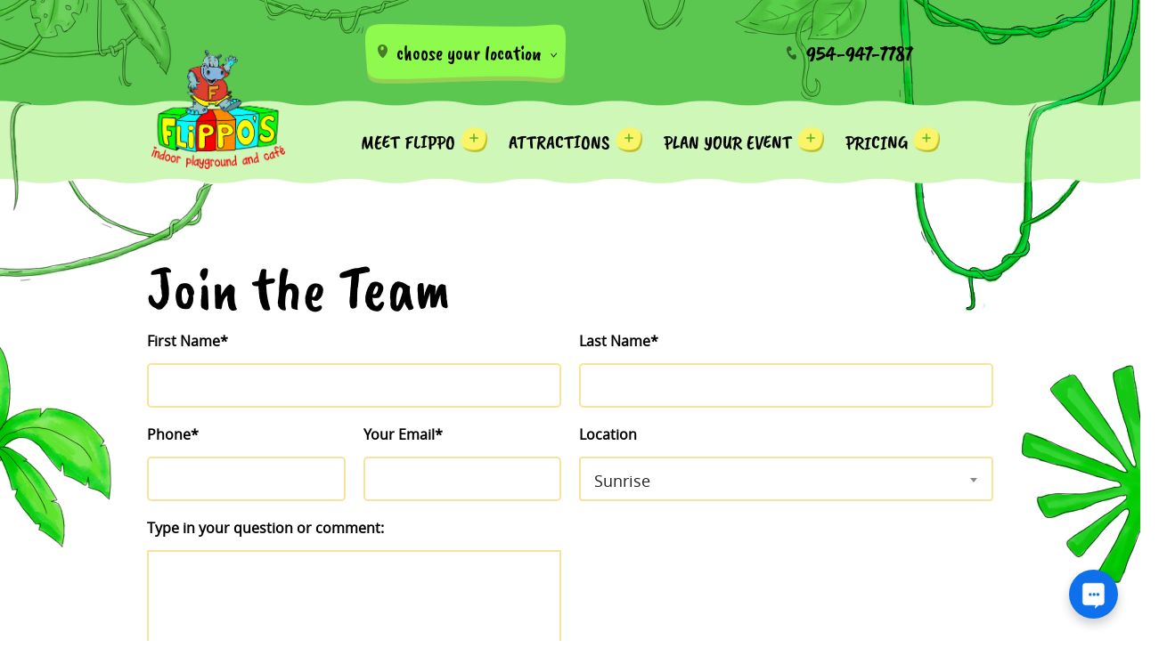

--- FILE ---
content_type: text/html; charset=UTF-8
request_url: https://www.flippos.net/join-the-team/
body_size: 21390
content:
<!DOCTYPE html>
<!--[if lt IE 7]>
<html class="no-js lt-ie9 lt-ie8 lt-ie7"> <![endif]-->
<!--[if IE 7]>
<html class="no-js lt-ie9 lt-ie8"> <![endif]-->
<!--[if IE 8]>
<html class="no-js lt-ie9"> <![endif]-->
<!--[if gt IE 8]><!-->
<html class="no-js"> <!--<![endif]-->

<head>
    <meta charset="utf-8">
    <meta http-equiv="X-UA-Compatible" content="IE=edge">
    <link rel="icon" href="https://www.flippos.net/wp-content/themes/flippos_new/assets/images/favicon.ico" type="image/x-icon">

    <title>Join the Team - Flippo&#039;sFlippo's</title>
<!--    <link rel="image_src" href="--><!--/assets/images/all_share.jpg"/>-->

    <meta name="mrc__share_title" content="Flippo's">
    <meta name="mrc__share_description"  content="Flippo's"/>

    <meta name="viewport" content="width=device-width, initial-scale=1.0"/>

    
    <meta name='robots' content='index, follow, max-image-preview:large, max-snippet:-1, max-video-preview:-1' />
	<style>img:is([sizes="auto" i], [sizes^="auto," i]) { contain-intrinsic-size: 3000px 1500px }</style>
	
	<!-- This site is optimized with the Yoast SEO plugin v24.8.1 - https://yoast.com/wordpress/plugins/seo/ -->
	<title>Join the Team - Flippo&#039;s</title>
	<link rel="canonical" href="https://www.flippos.net/join-the-team/" />
	<meta property="og:locale" content="en_US" />
	<meta property="og:type" content="article" />
	<meta property="og:title" content="Join the Team - Flippo&#039;s" />
	<meta property="og:description" content="..." />
	<meta property="og:url" content="https://www.flippos.net/join-the-team/" />
	<meta property="og:site_name" content="Flippo&#039;s" />
	<meta property="article:publisher" content="https://www.facebook.com/FlipposIndoorPlayground" />
	<meta property="article:modified_time" content="2023-11-24T18:52:02+00:00" />
	<meta property="og:image" content="https://www.flippos.net/wp-content/uploads/meet-flippo-300x300-1.jpg" />
	<meta property="og:image:width" content="300" />
	<meta property="og:image:height" content="300" />
	<meta property="og:image:type" content="image/jpeg" />
	<meta name="twitter:card" content="summary_large_image" />
	<script type="application/ld+json" class="yoast-schema-graph">{"@context":"https://schema.org","@graph":[{"@type":"WebPage","@id":"https://www.flippos.net/join-the-team/","url":"https://www.flippos.net/join-the-team/","name":"Join the Team - Flippo&#039;s","isPartOf":{"@id":"https://www.flippos.net/#website"},"datePublished":"2019-01-18T17:09:25+00:00","dateModified":"2023-11-24T18:52:02+00:00","breadcrumb":{"@id":"https://www.flippos.net/join-the-team/#breadcrumb"},"inLanguage":"en-US","potentialAction":[{"@type":"ReadAction","target":["https://www.flippos.net/join-the-team/"]}]},{"@type":"BreadcrumbList","@id":"https://www.flippos.net/join-the-team/#breadcrumb","itemListElement":[{"@type":"ListItem","position":1,"name":"Home","item":"https://www.flippos.net/"},{"@type":"ListItem","position":2,"name":"Join the Team"}]},{"@type":"WebSite","@id":"https://www.flippos.net/#website","url":"https://www.flippos.net/","name":"Flippo's - Indoor playground and cafe","description":"Flippo&#039;s - the best friend for your child","publisher":{"@id":"https://www.flippos.net/#organization"},"potentialAction":[{"@type":"SearchAction","target":{"@type":"EntryPoint","urlTemplate":"https://www.flippos.net/?s={search_term_string}"},"query-input":{"@type":"PropertyValueSpecification","valueRequired":true,"valueName":"search_term_string"}}],"inLanguage":"en-US"},{"@type":"Organization","@id":"https://www.flippos.net/#organization","name":"Flippo's","url":"https://www.flippos.net/","logo":{"@type":"ImageObject","inLanguage":"en-US","@id":"https://www.flippos.net/#/schema/logo/image/","url":"https://www.flippos.net/wp-content/uploads/flippo1.png","contentUrl":"https://www.flippos.net/wp-content/uploads/flippo1.png","width":300,"height":300,"caption":"Flippo's"},"image":{"@id":"https://www.flippos.net/#/schema/logo/image/"},"sameAs":["https://www.facebook.com/FlipposIndoorPlayground","https://www.instagram.com/flippos_fortlauderdale/"]}]}</script>
	<!-- / Yoast SEO plugin. -->


<link rel='dns-prefetch' href='//maps.googleapis.com' />
<link rel='dns-prefetch' href='//use.fontawesome.com' />
<script type="text/javascript">
/* <![CDATA[ */
window._wpemojiSettings = {"baseUrl":"https:\/\/s.w.org\/images\/core\/emoji\/15.0.3\/72x72\/","ext":".png","svgUrl":"https:\/\/s.w.org\/images\/core\/emoji\/15.0.3\/svg\/","svgExt":".svg","source":{"concatemoji":"https:\/\/www.flippos.net\/wp-includes\/js\/wp-emoji-release.min.js?ver=92676d8e84303ae0b70446959d9c6d72"}};
/*! This file is auto-generated */
!function(i,n){var o,s,e;function c(e){try{var t={supportTests:e,timestamp:(new Date).valueOf()};sessionStorage.setItem(o,JSON.stringify(t))}catch(e){}}function p(e,t,n){e.clearRect(0,0,e.canvas.width,e.canvas.height),e.fillText(t,0,0);var t=new Uint32Array(e.getImageData(0,0,e.canvas.width,e.canvas.height).data),r=(e.clearRect(0,0,e.canvas.width,e.canvas.height),e.fillText(n,0,0),new Uint32Array(e.getImageData(0,0,e.canvas.width,e.canvas.height).data));return t.every(function(e,t){return e===r[t]})}function u(e,t,n){switch(t){case"flag":return n(e,"\ud83c\udff3\ufe0f\u200d\u26a7\ufe0f","\ud83c\udff3\ufe0f\u200b\u26a7\ufe0f")?!1:!n(e,"\ud83c\uddfa\ud83c\uddf3","\ud83c\uddfa\u200b\ud83c\uddf3")&&!n(e,"\ud83c\udff4\udb40\udc67\udb40\udc62\udb40\udc65\udb40\udc6e\udb40\udc67\udb40\udc7f","\ud83c\udff4\u200b\udb40\udc67\u200b\udb40\udc62\u200b\udb40\udc65\u200b\udb40\udc6e\u200b\udb40\udc67\u200b\udb40\udc7f");case"emoji":return!n(e,"\ud83d\udc26\u200d\u2b1b","\ud83d\udc26\u200b\u2b1b")}return!1}function f(e,t,n){var r="undefined"!=typeof WorkerGlobalScope&&self instanceof WorkerGlobalScope?new OffscreenCanvas(300,150):i.createElement("canvas"),a=r.getContext("2d",{willReadFrequently:!0}),o=(a.textBaseline="top",a.font="600 32px Arial",{});return e.forEach(function(e){o[e]=t(a,e,n)}),o}function t(e){var t=i.createElement("script");t.src=e,t.defer=!0,i.head.appendChild(t)}"undefined"!=typeof Promise&&(o="wpEmojiSettingsSupports",s=["flag","emoji"],n.supports={everything:!0,everythingExceptFlag:!0},e=new Promise(function(e){i.addEventListener("DOMContentLoaded",e,{once:!0})}),new Promise(function(t){var n=function(){try{var e=JSON.parse(sessionStorage.getItem(o));if("object"==typeof e&&"number"==typeof e.timestamp&&(new Date).valueOf()<e.timestamp+604800&&"object"==typeof e.supportTests)return e.supportTests}catch(e){}return null}();if(!n){if("undefined"!=typeof Worker&&"undefined"!=typeof OffscreenCanvas&&"undefined"!=typeof URL&&URL.createObjectURL&&"undefined"!=typeof Blob)try{var e="postMessage("+f.toString()+"("+[JSON.stringify(s),u.toString(),p.toString()].join(",")+"));",r=new Blob([e],{type:"text/javascript"}),a=new Worker(URL.createObjectURL(r),{name:"wpTestEmojiSupports"});return void(a.onmessage=function(e){c(n=e.data),a.terminate(),t(n)})}catch(e){}c(n=f(s,u,p))}t(n)}).then(function(e){for(var t in e)n.supports[t]=e[t],n.supports.everything=n.supports.everything&&n.supports[t],"flag"!==t&&(n.supports.everythingExceptFlag=n.supports.everythingExceptFlag&&n.supports[t]);n.supports.everythingExceptFlag=n.supports.everythingExceptFlag&&!n.supports.flag,n.DOMReady=!1,n.readyCallback=function(){n.DOMReady=!0}}).then(function(){return e}).then(function(){var e;n.supports.everything||(n.readyCallback(),(e=n.source||{}).concatemoji?t(e.concatemoji):e.wpemoji&&e.twemoji&&(t(e.twemoji),t(e.wpemoji)))}))}((window,document),window._wpemojiSettings);
/* ]]> */
</script>
<link rel="alternate" title="oEmbed (JSON)" type="application/json+oembed" href="https://www.flippos.net/wp-json/oembed/1.0/embed?url=https%3A%2F%2Fwww.flippos.net%2Fjoin-the-team%2F" />
<link rel="alternate" title="oEmbed (XML)" type="text/xml+oembed" href="https://www.flippos.net/wp-json/oembed/1.0/embed?url=https%3A%2F%2Fwww.flippos.net%2Fjoin-the-team%2F&#038;format=xml" />
<!-- start Simple Custom CSS and JS -->
<style type="text/css">
@media only screen and (max-width: 768px) {
    .btn.btn-blue {
        display: block;
        margin: 0 auto;
    }
}/* Add your CSS code here.

For example:
.example {
    color: red;
}

For brushing up on your CSS knowledge, check out http://www.w3schools.com/css/css_syntax.asp

End of comment */ 

</style>
<!-- end Simple Custom CSS and JS -->
<!-- start Simple Custom CSS and JS -->
<style type="text/css">
.ph300-font h1,
.ph300-font h2,
.ph300-font h3,
.ph300-font h4,
.ph300-font h5,
.ph300-font h6 {
    font-family: ph300_cond_caps, arial, 'sans-serif' !important;
}

a.lp-fvg-link {
    color: #FFD956 !important;
}

a.lp-fvg-link:hover {
    color: #fff !important;
}

span.title-highlight {
    border-bottom: 30px solid #8EFA4D;
    line-height: 5px;
    display: inline-block;
}

.lp-form-2fields-wrapper {
    display: flex;
    gap: 20px;
}

#lp-form form input {
    border: 1px solid #BFBFBF;
    height: 50px;
    border-radius: 5px;
    font-size: 16px;
    padding: 10px 10px;
    width: 100%;
}

.lp-form-col1 {
    width: 50%;
}

#lp-form textarea {
    border: 1px solid #BFBFBF;
    height: 50px;
    border-radius: 5px;
    font-size: 16px;
    padding: 10px 10px;

    width: 100%;
    height: 100px;
}

.lp-form-col2 {
    width: 50%;
}

#lp-form p {
    width: 100%;
    margin-bottom: 15px;
    margin-top: 0;
}

#lp-form input[type=submit] {
    color: #fff;
    background-color: #02BF43;
    border: none;
}

#lp-form input[type=submit]:hover {
    color: #000;
    background-color: #8efa4e;
    border: none;
}


a.footer-link {
    color: #111111 !important;
    font-weight: 600;
}

a.footer-link:hover {
    color: #fff !important;
    font-weight: 600;
}


#lp-locations .location-choice {
    display: inline-block;
    line-height: 4.4em;
    background: url(https://www.flippos.net/wp-content/themes/flippos_new/assets/images/main-page/caption-bg.png);
    background-size: 100% 90%;
    background-repeat: no-repeat;
    background-position: center;
}

#lp-locations .location-choice .location-link {
    font-family: 'ph400_regular_caps', 'arial', 'sans-serif';
    font-size: 20px;
    font-weight: 600;
}

.lp-btn-phone-wrapper a {
    background-image: url(https://www.flippos.net/wp-content/themes/flippos_new/assets/images/ui/btn-big.png);
    background-size: 170px;
    background-repeat: no-repeat !important;
    background-position: 0 0;
    padding: 24px 25px;
    font-family: 'ph400_regular_caps', 'arial', 'sans-serif';
    font-size: 21px;
    font-weight: 600;
}

.lp-btn-phone-wrapper a:hover {
    background-image: url(https://www.flippos.net/wp-content/themes/flippos_new/assets/images/ui/btn-big.png);
    background-size: 170px;
    background-repeat: no-repeat !important;
    background-position: 0 -137px;
    color: #000;
}

.lp-btn-phone-wrapper i {
    font-size: 18px;
    margin-right: 2px;
}

.phone-btn-wrapper {
    display: inline-block;
    position: absolute;
    right: -178px;
    top: 118px;
    text-transform: uppercase;
    text-decoration: none;
    cursor: pointer;
    text-align: center;
    color: #000;
    font-family: ph400_regular_caps, arial, sans-serif;
    font-size: 28px;
    font-weight: 600;
}

.phone-btn-wrapper .phone-icon {
    font-size: 22px;
    margin-right: 8px;
}

.phone-btn-wrapper:hover .phone-icon,
.phone-btn-wrapper .phone-icon {
    color: #000 !important;
}

.phone-btn-wrapper:hover .btn-txt,
.phone-btn-wrapper:hover {
    color: #ffdf6f !important;
}

.phone-btn-wrapper.hover-green:hover,
.phone-btn-wrapper.hover-green:hover .btn-txt {
    color: #03ce49 !important;
}

@media (min-width: 300px) and (max-width: 500px) {

    #sec2::before {
        background-size: 40px !important;
    }

}

@media (min-width: 300px) and (max-width: 767px) {

    .btn-big:hover,
    .btn-big:active {
        background-position: bottom center !important;
    }

    #sec3-btn-wrapper .phone-btn-wrapper {
        top: 38px;
        right: 25%;
    }

    #sec3-btn-wrapper .btn-big {
        max-width: 205px !important;
        height: 82px !important;
    }

    #sec3-btn-wrapper .order-party-or-contact--home {
        max-width: 220px !important;
    }

    #sec3-btn-wrapper .btn-big>span {
        padding: 22px 0 !important;
    }

    .sec-btn .elementor-widget-container {
        margin: -15px 0 0 0px !important;
        display: flex;
        justify-content: center;
    }

    .phone-btn-wrapper .phone-icon {
        font-size: 18px;
    }

    .phone-btn-wrapper {
        right: 25%;
        top: 30px;
        font-size: 20px;
    }

    .btn-big {
        max-width: 180px;
        width: 100%;
        font-size: 18px;
        margin: 0;
        /*height: 82px!important;*/
    }

    .btn-big>span {
        padding: 17px 0;
        line-height: 40px;
    }

    #header-btn .elementor-widget-container {
        margin: 0;
        display: flex;
        justify-content: center;
    }
	
    .elementor-5113 .elementor-element.elementor-element-83f5e59 .elementor-heading-title,
	.elementor-5244 .elementor-element.elementor-element-83f5e59 .elementor-heading-title,
	.elementor-4441 .elementor-element.elementor-element-83f5e59 .elementor-heading-title,
    .elementor-5115 .elementor-element.elementor-element-83f5e59 .elementor-heading-title {
        text-align: center;
    }

    .order-party-or-contact--home {
        /*max-width: 200px !important;*/
        margin: 0 !important;
        padding: 10px 0 0 0 !important;
    }
	
	.page-id-5113 .hDeco2 {
        display: none !important;
    }

    .page-id-5113 .hDeco1 {
        display: none !important;
    }

    .page-id-5113 .hDeco3 {
        width: 400px;
    }
	
	.page-id-5244 .hDeco2 {
        display: none !important;
    }

    .page-id-5244 .hDeco1 {
        display: none !important;
    }

    .page-id-5244 .hDeco3 {
        width: 400px;
    }

    .page-id-4441 .hDeco2 {
        display: none !important;
    }

    .page-id-4441 .hDeco1 {
        display: none !important;
    }

    .page-id-4441 .hDeco3 {
        width: 400px;
    }

    .page-id-5115 .hDeco2 {
        display: none !important;
    }

    .page-id-5115 .hDeco1 {
        display: none !important;
    }

    .page-id-5115 .hDeco3 {
        width: 400px;
    }

    #header-btn-call {
        margin-top: -162px;
    }

    div#lp-nav-bar {
        margin-top: -50px;
    }

    #sec1 {
        background-size: 60px;
        background-position: left bottom;
    }

    #sec2 {
        background-size: 0;
    }

    #sec2::before {
        background-size: 120px;
    }

    #sec2 {
        background-size: 0;
        --padding-block-end: 10px;
        --padding-block-start: 40px;
    }

    #sec3 {
        background-size: 50px;
    }

    #sec3::before {
        background-size: 60px;
    }

    #sec5 {
        background-size: 90px;
        margin-top: 0;
        --padding-block-start: 140px;
    }

    #sec5::before {
        background-size: 100px;
    }

    #lp-form form input {
        border: 1px solid #BFBFBF;
        height: 38px;
        border-radius: 5px;
        font-size: 14px;
        padding: 10px 10px;
        width: 100%;
    }

    #sec6 {
        background-size: 40px;
    }

    #sec6::before {
        background-size: 60px;
    }

    span.footer-link-sep {
        display: block !important;
        color: transparent !important;
        line-height: 0;
    }

}


@media (min-width: 500px) and (max-width: 767px) {

    .camp-bottom-title .br {
        display: block;
    }

    #camp-date-box {
        --padding-block-start: 240px;
        --padding-block-end: 40px;
        background-size: 400px;
    }

    #lp-form-wrapper {
        --padding-block-start: 190px;
        --padding-block-end: 110px;
        --padding-inline-start: 90px;
        --padding-inline-end: 90px;
        background-size: 670px;
        background-image: url(https://www.flippos.net/wp-content/uploads/form.png);
        background-repeat: no-repeat;
    }

    #lp-sec1-subtitle .elementor-widget-container {
        background-image: url(https://www.flippos.net/wp-content/uploads/yellow-strip.png);
        background-size: 540px;
    }

    #lp-form textarea {
        border: 1px solid #BFBFBF;
        height: 50px;
        border-radius: 5px;
        font-size: 14px;
        padding: 10px 10px;
        width: 100%;
        height: 60px;
    }

    #lp-form p {
        width: 100%;
        margin-bottom: 7px;
        margin-top: 0;
    }

}

@media (min-width: 768px) and (max-width: 1000px) {

    .btn-big:hover,
    .btn-big:active {
        background-position: bottom center !important;
    }

    #header-btn-call a {
        padding: 20px 23px;
    }

    #sec3-btn-wrapper .phone-btn-wrapper {
        top: 38px;
        right: -116px;
    }

    #sec3-btn-wrapper .btn-big {
        max-width: 205px !important;
        height: 82px !important;
    }

    #sec3-btn-wrapper .order-party-or-contact--home {
        max-width: 220px !important;
    }

    #sec3-btn-wrapper .btn-big>span {
        padding: 22px 0 !important;
    }

    .sec-btn .elementor-widget-container {
        margin: -15px 0 0 0px !important;
    }

    .phone-btn-wrapper .phone-icon {
        font-size: 18px;
    }

    .phone-btn-wrapper {
        right: -110px;
        top: 30px;
        font-size: 20px;
    }

    .btn-big {
        max-width: 180px;
        width: 100%;
        font-size: 18px;
        margin: 0;
        height: 72px;
    }

    .btn-big>span {
        padding: 17px 0;
        line-height: 40px;
    }

    #header-btn .elementor-widget-container {
        margin: 0;
    }

    .order-party-or-contact--home {
        max-width: 200px !important;
        margin: 0 !important;
        padding: 10px 0 0 0 !important;
    }

    #lp-form form input {
        border: 1px solid #BFBFBF;
        height: 36px;
        border-radius: 5px;
        font-size: 14px;
        padding: 10px 10px;
        width: 100%;
    }

    #lp-form textarea {
        border: 1px solid #BFBFBF;
        border-radius: 5px;
        font-size: 14px;
        padding: 10px 10px;
        width: 100%;
        height: 70px;
    }

    #lp-form p {
        width: 100%;
        margin-bottom: 8px;
        margin-top: 0;
    }

    #sec6 {
        background-size: 80px;
    }

    #sec6::before {
        background-size: 100px;
    }

    #sec5 {
        background-size: 100px;
        padding-top: 0px !important;
        --padding-block-start: 150px;
        margin-top: 0px;
    }

    #sec5::before {
        background-size: 130px;
    }

    #sec2 {
        background-size: 0;
    }

    #sec2::before {
        display: none;
    }

    #sec3 {
        background-size: 30px;
    }

    #sec3::before {
        background-size: 100px;
    }




    div#lp-nav-bar {
        padding-right: 20px;
        padding-left: 20px;
        margin-top: 0;
    }

    #lp-locations .location-choice .location-link {
        font-size: 16px;
    }

    .lp-btn-phone-wrapper a {
        background-size: 142px;
        padding: 20px 35px;
        font-size: 16px;
    }

    .lp-btn-phone-wrapper a:hover {
        background-position: 0px -115px;
        background-size: 142px;
        padding: 20px 35px;
        font-size: 16px;
    }

    .page-id-4441 .hDeco2 {
        display: none !important;
    }

    .page-id-4441 .hDeco1 {
        display: none !important;
    }

    .page-id-4441 .hDeco3 {
        width: 400px;
    }

    .page-id-5115 .hDeco2 {
        display: none !important;
    }

    .page-id-5115 .hDeco1 {
        display: none !important;
    }

    .page-id-5115 .hDeco3 {
        width: 400px;
    }

}

@media (min-width: 1000px) and (max-width: 1200px) {

    #sec2 {
        background-size: 100px auto;
        background-position: center left;
    }

    #header-btn .phone-btn-wrapper {
        right: -138px;
        font-size: 24px;
    }

    #header-btn .order-party-or-contact .order-party-bg {
        background-position: -22% 58%;
        background-size: 330px;
    }

    #header-btn .elementor-widget-container {
        margin: -60px 0 0 -170px;
    }

    #header-btn .btn-big {
        max-width: 203px;
        font-size: 20px !important;
        height: 80px;
    }

    .phone-btn-wrapper {
        right: -160px;
        top: 118px;
        font-size: 25px;
    }

    div#lp-nav-bar {
        padding-right: 20px;
        padding-left: 20px;
        margin-top: 0;
    }

    #camp-date-box {
        background-size: 930px;
        padding-top: 30px;
        padding-bottom: 30px;
    }

    #sec2 .elementor-widget-html .elementor-widget-container {
        margin: -60px 0px 0px -180px;
    }

    #sec2::before {
        background-size: 160px;
    }

    #sec3 {
        background-size: 60px;
    }

    #sec3::before {
        background-size: 160px;
    }

    #sec5 {
        background-size: 100px;
        padding-top: 0px !important;
        --padding-block-start: 150px;
        margin-top: 0px;
    }

    #sec5::before {
        background-size: 130px;
    }

    #lp-form-wrapper {
        --padding-block-start: 290px;
        --padding-block-end: 180px;
        --padding-inline-start: 150px;
        --padding-inline-end: 150px;
    }

    #sec6 {
        background-size: 110px;
    }

    #sec6::before {
        background-size: 120px;
    }

    #sec3-btn-wrapper .elementor-widget-container {
        margin: -50px 0 0 -170px;
    }

    .page-id-4441 .hDeco2 {
        display: none !important;
    }

    .page-id-4441 .hDeco1 {
        display: none !important;
    }

    .page-id-4441 .hDeco3 {
        width: 400px;
    }

    .page-id-5115 .hDeco2 {
        display: none !important;
    }

    .page-id-5115 .hDeco1 {
        display: none !important;
    }

    .page-id-5115 .hDeco3 {
        width: 400px;
    }

}

@media (max-width: 992px) {
	.locations-block__bg-bot .order-party-or-contact.order-party-or-contact--home {
		padding: 30px 0 0 0 !important;
	}
}

@media (min-width: 1100px) and (max-width: 1199px) {

    #camp-date-box {
        background-size: 1050px;
    }

    #header-btn .order-party-or-contact.order-party-or-contact--home {
        padding: 90px 0 0 30px;
    }

    #header-btn .btn-big {
        margin: 0 60px;
    }

}

@media (min-width: 1200px) and (max-width: 1299px) {

    #header-btn .order-party-or-contact.order-party-or-contact--home {
        padding: 90px 0 0 30px;
    }

    #header-btn .btn-big {
        margin: 0 45px;
    }

}

@media (min-width: 1200px) and (max-width: 1500px) {

    #lp-nav-bar {
        padding-left: 180px;
        padding-right: 160px;
    }

    #sec2 {
        background-size: 110px;
        background-position: center left;
    }

    #sec2::before {
        background-size: 130px;
    }

    #sec3 {
        padding-left: 120px;
        padding-right: 120px;
        background-size: 90px;
    }

    #sec3-btn-wrapper .elementor-widget-container {
        margin: -50px 0px 0px -200px;
    }

    #sec3::before {
        background-size: 160px;
    }

    #sec5 {
        background-size: 120px;
    }

    #sec6 {
        background-size: 140px;
    }

    #sec6::before {
        background-size: 140px;
    }

}</style>
<!-- end Simple Custom CSS and JS -->
<!-- start Simple Custom CSS and JS -->
<style type="text/css">
/* Add your CSS code here.
                     
For example:
.example {
    color: red;
}

For brushing up on your CSS knowledge, check out http://www.w3schools.com/css/css_syntax.asp

End of comment */ 

</style>
<!-- end Simple Custom CSS and JS -->
<style type="text/css" id="simple-css-output">.popup_bg{ /*background-image: url(http://www.flippos.net/wp-content/uploads/pop_up_top.png); background-position: top center; background-repeat: no-repeat; background-size: cover;*/ padding: 50px;}.d-flex-book{ display: -webkit-box; display: -ms-flexbox; display: -webkit-flex; display: flex; align-items:center;}.d-flex-book div:nth-of-type(2){ text-align:center; } .flex-1{ -webkit-box-flex: 1; -webkit-flex: 1; -ms-flex: 1; flex: 1; }.text-g{ color:#5cc750; }.text-b{ color:#0be2e2;}.text-b1{ color: #00b9eb;}.text-y{ color:#ecd207;}.text-r{ color:#ff0000;}.text-o{ color:#ff8c00;}@media (max-width:768px){ .d-flex-book{ flex-direction: column; align-items: center; } .d-flex-book div:nth-of-type(1){ order:2; width:100%; } .d-flex-book div:nth-of-type(2){ order:1; width:100%; margin-bottom:20px; } }.flippo_ani{ position:relative; overflow:hidden; min-height:400px;}.flippo_ani .imgMain{ z-index:10; margin-top: 0px; animation-duration:7.5s; animation-timing-function: ease; animation-fill-mode: both; animation-name: ImgMain;}@keyframes ImgMain{ 0%,80%{ opacity:1; transform: scale(1); } 85%{ transform: scale(1.2); } 100%{ opacity:0; transform: scale(0.5); } }.flippo_ani .img1,.flippo_ani .img2,.flippo_ani .img3,.flippo_ani .img4{ position:absolute; width:180px; height:180px !important; border-radius: 50%; animation-timing-function: ease; animation-fill-mode: both;}.flippo_ani .img1{ animation-duration:7s; animation-delay:1s; animation-name: Img1; border:5px solid #5cc750;}@keyframes Img1{ 0%{ opacity:0; left:0px; bottom:0px; } 20%,79%{ opacity:1; left:0px; bottom:0px; border-radius:50%; } 80%{ opacity:1; left:0px; bottom:0px; border-radius: 0px; } 100%{ opacity:1; left:calc(50% - 190px); bottom: calc(50% - 190px); border-radius: 0px; }}.flippo_ani .img2{ animation-duration:6s; animation-delay:2s; animation-name: Img2; border:5px solid #00b9eb;}@keyframes Img2{ 0%{ opacity:0; left:0px; top:0px; } 20%,79%{ opacity:1; left:0px; top:0px; border-radius:50%; } 80%{ opacity:1; left:0px; bottom:0px; border-radius: 0px; } 100%{ opacity:1; left:calc(50% - 190px); top: calc(50% - 190px); border-radius: 0px; }}.flippo_ani .img3{ animation-duration:5s; animation-delay:3s; animation-name: Img3; border:5px solid #ecd207;}@keyframes Img3{ 0%{ opacity:0; right:0px; top:0px; } 20%,79%{ opacity:1; right:0px; top:0px; border-radius:50%; } 80%{ opacity:1; right:0px; top:0px; border-radius: 0px; } 100%{ opacity:1; right:calc(50% - 190px); top: calc(50% - 190px); border-radius: 0px; }}.flippo_ani .img4{ animation-duration:4s; animation-delay:4s; animation-name: Img4; border:5px solid #ff8c00;}@keyframes Img4{ 0%{ opacity:0; right:0px; bottom:0px; } 20%,79%{ opacity:1; right:0px; bottom:0px; border-radius:50%; } 80%{ opacity:1; right:0px; bottom:0px; border-radius: 0px; } 100%{ opacity:1; right:calc(50% - 190px); bottom: calc(50% - 190px); border-radius: 0px; }}</style>
<!--BEGIN: TRACKING CODE MANAGER (v2.4.0) BY INTELLYWP.COM IN HEAD//-->
<!-- Google tag (gtag.js) --> <script async src="https://www.googletagmanager.com/gtag/js?id=AW-11183963158"></script> <script> window.dataLayer = window.dataLayer || []; function gtag(){dataLayer.push(arguments);} gtag('js', new Date()); gtag('config', 'AW-11183963158'); </script>
<!-- Google Tag Manager -->
<script>(function(w,d,s,l,i){w[l]=w[l]||[];w[l].push({'gtm.start':
new Date().getTime(),event:'gtm.js'});var f=d.getElementsByTagName(s)[0],
j=d.createElement(s),dl=l!='dataLayer'?'&l='+l:'';j.async=true;j.src=
'https://www.googletagmanager.com/gtm.js?id='+i+dl;f.parentNode.insertBefore(j,f);
})(window,document,'script','dataLayer','GTM-MGRBF5TM');</script>
<!-- End Google Tag Manager -->
<!-- Google tag (gtag.js) -->
<script async src="https://www.googletagmanager.com/gtag/js?id=AW-11183963158"></script>
<script>
  window.dataLayer = window.dataLayer || [];
  function gtag(){dataLayer.push(arguments);}
  gtag('js', new Date());

  gtag('config', 'AW-11183963158');
</script>

<script>
  gtag('config', 'AW-11183963158/d_J5CNCThvAYEJb49tQp', {
    'phone_conversion_number': '844-354-7767'
  });
</script>

   <script>
        (function(i,s,o,g,r,a,m){i['GoogleAnalyticsObject']=r;i[r]=i[r]||function(){
            (i[r].q=i[r].q||[]).push(arguments)},i[r].l=1*new Date();a=s.createElement(o),
            m=s.getElementsByTagName(o)[0];a.async=1;a.src=g;m.parentNode.insertBefore(a,m)
        })(window,document,'script','//www.google-analytics.com/analytics.js','ga');

        ga('create', 'UA-63204018-1', 'auto');
        ga('send', 'pageview');
    </script>
<!--END: https://wordpress.org/plugins/tracking-code-manager IN HEAD//--><meta name="generator" content="Elementor 3.28.3; features: e_font_icon_svg, additional_custom_breakpoints, e_local_google_fonts; settings: css_print_method-external, google_font-enabled, font_display-swap">
			<style>
				.e-con.e-parent:nth-of-type(n+4):not(.e-lazyloaded):not(.e-no-lazyload),
				.e-con.e-parent:nth-of-type(n+4):not(.e-lazyloaded):not(.e-no-lazyload) * {
					background-image: none !important;
				}
				@media screen and (max-height: 1024px) {
					.e-con.e-parent:nth-of-type(n+3):not(.e-lazyloaded):not(.e-no-lazyload),
					.e-con.e-parent:nth-of-type(n+3):not(.e-lazyloaded):not(.e-no-lazyload) * {
						background-image: none !important;
					}
				}
				@media screen and (max-height: 640px) {
					.e-con.e-parent:nth-of-type(n+2):not(.e-lazyloaded):not(.e-no-lazyload),
					.e-con.e-parent:nth-of-type(n+2):not(.e-lazyloaded):not(.e-no-lazyload) * {
						background-image: none !important;
					}
				}
			</style>
			<link rel="icon" href="https://www.flippos.net/wp-content/uploads/favicon.png" sizes="32x32" />
<link rel="icon" href="https://www.flippos.net/wp-content/uploads/favicon.png" sizes="192x192" />
<link rel="apple-touch-icon" href="https://www.flippos.net/wp-content/uploads/favicon.png" />
<meta name="msapplication-TileImage" content="https://www.flippos.net/wp-content/uploads/favicon.png" />
<style type="text/css">.slider .slider-right .img-slide{    
    width: auto;
    z-index: 3;
    display: none;
    max-width: 600px;
    height: auto;
}




.slider .slider-right .img-slide.slider-slide_type-video{
    margin-bottom: 80px;
    /*z-index: 1;*/
    border:solid #ffffff 10px;
    box-shadow:0px 7px 0px 0px rgba(50, 50, 50, 0.45);
}




/*******************************************************MOBILE*******************************************************/

.slider .img-slide .content-wrap{
    position: relative;
    left: 50%;
    display: inline-block;
}

.slider .img-slide .content-wrap>*{
    margin-left: -50%;
    margin-bottom: 15px;
}</style>		<style type="text/css" id="wp-custom-css">
			.ph300-font h1, .ph300-font h2, .ph300-font h3, .ph300-font h4, .ph300-font h5, .ph300-font h6 {
    
    font-family: 'CaveatBrush', 'arial', 'sans-serif' !important;
}

@media only screen and (max-width: 768px) {
#sec3-btn-wrapper > div > div > a.btn-big > span {
	line-height: 1.1;
}
}

.phone-btn-wrapper {
	font-family: 'CaveatBrush', 'arial', 'sans-serif' !important;
}

#sec3-btn-wrapper > div > div > a.btn-big > span {
    padding: 8% 0;
}

.lp-btn-phone-wrapper a {
	font-family: 'CaveatBrush', 'arial', 'sans-serif' !important;
}
#sec3-btn-wrapper > div > div > a.btn-big {
	line-height: unset !important;
}

img {
	pointer-events: none;
	user-select: none;
}
header .location-contacts span:before {
    background: url('https://www.flippos.net/wp-content/themes/flippos_new/assets/images/header_icos.png') no-repeat;
    width: 20px;
    height: 18px;
    top: -5px;
    left: 0;
}


.headerImgBlock .content {
	    height: auto !important;
}

.location-contacts .phone {
	margin: 0 !important;
}

header .location-contacts {
	line-height: 66px;
}

header .location-contacts > span:before{
    float: left;
    content: " ";
    bottom: 0;
    position: absolute;
    display: block;
    margin: auto 0;
}

header .location-contacts > span:before {
    background-position: -2px 0;
}

header .location-contacts {
	text-align: left !important;
}
header .location-contacts span {
font-family: 'CaveatBrush', 'arial', 'sans-serif';
    font-size: 24px;
    font-weight: 600;
	padding-left: 15px;
}
header .location-contacts span a:hover {
text-decoration: none;
    color: #000;
}

#body > header > div.header-conteainer > div > div.desctop-nav.row > div.button_wrap.col.col-3 > div.location-contacts {
	display: block;
    width: 100%;
}


.content .slider_space .controls .prev, .content .slider_space .controls .next {
		width: 64px !important;
    height: 64px !important;
	    margin-top: -120px !important;
}

.content .slider_space .controls .next:before {
	left: 27px !important;
}

.content .slider_space .controls .prev:before, .content .slider_space .controls .next:before {
	    top: 15px !important;
}

.content .slider_space .controls .prev:before {
	    left: 25px !important;
}


select[name="camps-package"] {
	border: 2px solid #f8e39c;
    padding: 0 15px;
    line-height: 50px;
    font-size: 18px;
    -webkit-appearance: none;
    border-radius: 5px;
    outline: 0;
    color: #222;
    width: 100%;
}

select[name="camps-package"].wpcf7-not-valid {
	    border: 2px solid rgba(249,74,40,.5)!important;
}		</style>
		
    


<!--  Bing Analytic  -->
<script>(function (w, d, t, r, u) {
        var f, n, i;
        w[u] = w[u] || [], f = function () {
            var o = {ti: "5129647"};
            o.q = w[u], w[u] = new UET(o), w[u].push("pageLoad")
        }, n = d.createElement(t), n.src = r, n.async = 1, n.onload = n.onreadystatechange = function () {
            var s = this.readyState;
            s && s !== "loaded" && s !== "complete" || (f(), n.onload = n.onreadystatechange = null)
        }, i = d.getElementsByTagName(t)[0], i.parentNode.insertBefore(n, i)
    })(window, document, "script", "//bat.bing.com/bat.js", "uetq");
</script>
<noscript>
    <img src="//bat.bing.com/action/0?ti=5129647&Ver=2" height="0" width="0" style="display:none; visibility: hidden;"/>
</noscript>
<!--  End Bing Analytic  -->

    <style>
        body{display: none;}
      .field span.wpcf7-not-valid-tip {
      display: block !important;
      }
form div.wpcf7-validation-errors {
    display: none !important;
      }
      .header-main .logo {
      background-size: contain !important;
      }
     
    </style>
  <style>
    
    @media (max-width: 900px) {
    	.slider_space #bx-pager {
        max-height: 65px;
    		overflow: hidden;
    	}
    }
     @media screen and (max-width: 900px) {

    
	.content .slider_space .bx-wrapper img {
    
    max-width: unset !important;
    position: absolute;
    left: 50%;
    width: 500px !important;
    margin-left: -250px !important;
    height: unset !important;
    }
			}
  </style>
    <!-- Facebook Pixel Code -->
<script>
!function(f,b,e,v,n,t,s)
{if(f.fbq)return;n=f.fbq=function(){n.callMethod?
n.callMethod.apply(n,arguments):n.queue.push(arguments)};
if(!f._fbq)f._fbq=n;n.push=n;n.loaded=!0;n.version='2.0';
n.queue=[];t=b.createElement(e);t.async=!0;
t.src=v;s=b.getElementsByTagName(e)[0];
s.parentNode.insertBefore(t,s)}(window, document,'script',
'https://connect.facebook.net/en_US/fbevents.js');
fbq('init', '397183618466781');
fbq('track', 'PageView');
</script>
<noscript><img height="1" width="1" style="display:none"
src="https://www.facebook.com/tr?id=397183618466781&ev=PageView&noscript=1"
/></noscript>
<!-- End Facebook Pixel Code -->

<link rel="preconnect" href="https://fonts.googleapis.com">
<link rel="preconnect" href="https://fonts.gstatic.com" crossorigin>
<link href="https://fonts.googleapis.com/css2?family=Caveat+Brush&display=swap" rel="stylesheet">


</head>
<body id='body' class='font-caveatbrush font-open_sansregular page-join-the-team location-default'>
<header class="header-main">
    <div class="deco_elems deco_elems--desctop">
        <img class="hDeco2 topRightPosition one" src="https://www.flippos.net/wp-content/themes/flippos_new/assets/images/hDeco2.png" alt=""/>
        <img class="hDeco1 topLeftPosition" src="https://www.flippos.net/wp-content/themes/flippos_new/assets/images/hDeco1.png" alt=""/>
        <img class="hDeco2 topRightPosition two" src="https://www.flippos.net/wp-content/themes/flippos_new/assets/images/hDeco2_top.png" alt=""/>
        <img class="hDeco3 centerH_TopPosition" src="https://www.flippos.net/wp-content/themes/flippos_new/assets/images/hDeco3.png" alt=""/>
    </div>
    <div class="deco_elems--mobile">
        <div class="header-deco-1 topLeftPosition"></div>
        <div class="header-deco-2 topRightPosition"></div>
    </div>
    <div class="header-conteainer">
        <div class="container">
            <div class="mobile-nav">
                <div class="menu-btn"></div>
                <a  class="logo-mobile" href="https://www.flippos.net" > </a>
                <div class="location-choice-mobile"><span class="location-link active-location no-link has-children " >locations</span> <div class="inactive-locations"><span class="location-link inactive-location inactive-location--current" ><span>locations</span></span><a class="location-link inactive-location" href="https://www.flippos.net/sunrise/">sunrise</a><a class="location-link inactive-location" href="https://www.flippos.net/hallandale/">hallandale</a><a class="location-link inactive-location" href="https://www.flippos.net/fort-lauderdale/">fort lauderdale</a></div></div>            </div>
            <a href="https://www.flippos.net" class="logo logo-desctop"></a>
            <div class="desctop-nav row">
                <div class="header-location contactForm font-open_sansregular col offsset-lg-1 col-lg-6 col-xl-5">
	                <div class="location-choice "><a class="location-link active-location has-children " href="#/">choose your location</a><div class="inactive-locations"><a class="location-link inactive-location" href="https://www.flippos.net/fort-lauderdale"> 1455 SE 17th St, Fort Lauderdale, FL 33316</a><a class="location-link inactive-location" href="https://www.flippos.net/hallandale">801 N Federal Hwy, Hallandale, FL 33009</a><a class="location-link inactive-location" href="https://www.flippos.net/sunrise">3868 N. University Dr, Sunrise, FL 33351</a></div></div><div class="location-contacts" style="display: none;">
                <span class="phone"><a href="tel:954-947-7787">954-947-7787</a></span>
                </div>                </div>
                <div class="order-party col col-2">
                    <a href="
                                                          " class="bucket-order order get-location-request " data-location-sunrise ="/kids-birthday-parties-sunrise/ "data-location-hallandale ="/kids-birthday-parties-hallandale/ "data-location-fortlauderdale ="/kids-birthday-parties-fort-lauderdale/ ">
                        <img src="https://www.flippos.net/wp-content/themes/flippos_new/assets/images/order-bucket.png" alt="">
                    </a>
                </div> 
                <div class="button_wrap col col-3">
                    <div class="orderButtonCont" style="display: none;">                                          
                        <div class="header-calendar">
                            <a href="#" class="btn-small green calendar get-location-request " data-location-sunrise ="/calendar-sunrise/ "data-location-hallandale ="/calendar-hallandale/ "data-location-fortlauderdale ="/calendar-fort-lauderdale/ " ><span class="calendar">Calendar</span></a>
                        </div>
                        <div style="width: 100%; display: inline-block"></div>
                    </div>
                  <div class="location-contacts">
                <span class="phone"><a href="tel:954-947-7787">954-947-7787</a></span>
                </div>                    <ul class="top-social">
                        <li>
                            <a class="soc-ico email get-location-request " href="/cdn-cgi/l/email-protection#a083" data-location-sunrise ="sunrise@flippos.net " data-location-hallandale ="hallandale@flippos.net " data-location-fortlauderdale =" fortlauderdale@flippos.net "></a>
                        </li>
                        <li>
                            <a class="soc-ico yt get-location-request " href="#" data-location-sunrise ="https://www.youtube.com/channel/UCj-dj-3xDT0CEhkY9FDmb0w "data-location-hallandale ="https://www.youtube.com/channel/UCj-dj-3xDT0CEhkY9FDmb0w "data-location-fortlauderdale ="https://www.youtube.com/channel/UCj-dj-3xDT0CEhkY9FDmb0w "  data-target-blank="true"> </a>
                        </li>
                        <li>
                            <a class="soc-ico fb get-location-request " href="#" data-location-sunrise ="https://www.facebook.com/flippossunrise "data-location-hallandale ="https://www.facebook.com/FlipposHallandale/  "data-location-fortlauderdale ="https://www.facebook.com/FlipposFortLauderdale/ " data-target-blank="true" > </a>
                        </li>
                        <li>
                            <a class="soc-ico in get-location-request " href="#" data-location-sunrise ="https://www.instagram.com/flippos_playground/ "data-location-hallandale ="https://www.instagram.com/flippos_playground/ "data-location-fortlauderdale ="https://www.instagram.com/flippos_playground/ " data-target-blank="true" > </a>
                        </li>
                        <li>
                            <a class="soc-ico md get-location-request " href="#" data-location-sunrise ="https://www.google.com/maps/@26.172257,-80.255288,3a,75y,0.9h,81.12t/data=!3m8!1e1!3m6!1sAF1QipNJqmVoLykQa2wW6_GHHcBEed2lGc23sCw6z_CY!2e10!3e11!6shttps:%2F%2Flh5.googleusercontent.com%2Fp%2FAF1QipNJqmVoLykQa2wW6_GHHcBEed2lGc23sCw6z_CY%3Dw203-h100-k-no-pi-0-ya339.20245-ro-0-fo100!7i9780!8i4890 "data-location-hallandale ="https://www.google.com/maps/@25.9943942,-80.1428833,3a,75y,177.83h,82.97t/data=!3m8!1e1!3m6!1sAF1QipN1VTrn-dzsDQbXVXSkSD5ubU934esjKyozCD4z!2e10!3e11!6shttps:%2F%2Flh5.googleusercontent.com%2Fp%2FAF1QipN1VTrn-dzsDQbXVXSkSD5ubU934esjKyozCD4z%3Dw114-h120-k-no-pi-0-ya24.024826-ro-0-fo100!7i9780!8i4890 "data-location-fortlauderdale ="https://www.google.com/maps/@26.101181,-80.1290273,3a,75y,124.16h,71.57t/data=!3m6!1e1!3m4!1sAF1QipMaOON8Ic4MRBvy3ndvELPKjZiAo6ZYCi9BXtYe!2e10!7i9780!8i4890 " data-target-blank="true" > </a>
                        </li>
                    </ul>                
                </div>
            </div>
        </div>
    </div>
    <div class="mm_bg"></div>
    <div class="main-menu--placeholder">
        <div class=" container">
            <div class="deco-mobile-menu">
                <img class="deco1 topRightPosition" src="https://www.flippos.net/wp-content/themes/flippos_new/assets/images/ui/mm-deco1.png" alt="">
                <img class="deco2 bottomRightPosition" src="https://www.flippos.net/wp-content/themes/flippos_new/assets/images/ui/open-menu-deco2.png" alt="">
                <!--<img class="deco2 bottomRightPosition" src="/assets/images/ui/mm-deco2.png" alt="">-->
            </div>
            <div class="row">
                <nav id="main-nav" class="main-nav col offset-lg-2  col-lg-10 col-md-12">
                    <div class="close-mm-btn"></div>
                    <ul id="menu-main-menu" class="font-caveatbrush menu"><li id="menu-item-79" class="menu-item menu-item-type-post_type menu-item-object-page current-menu-ancestor current-menu-parent current_page_parent current_page_ancestor menu-item-has-children menu-item-79"><a href="https://www.flippos.net/meet-flippo/">Meet Flippo</a>
<ul class="sub-menu">
	<li id="menu-item-4041" class="menu-item menu-item-type-post_type menu-item-object-page menu-item-4041"><a href="https://www.flippos.net/photo-gallery/">Photo Gallery</a></li>
	<li id="menu-item-83" class="menu-item menu-item-type-post_type menu-item-object-page menu-item-83"><a href="https://www.flippos.net/our-story/">Our story</a></li>
	<li id="menu-item-3630" class="menu-item menu-item-type-custom menu-item-object-custom menu-item-3630"><a href="#">Our Menu<i class="href-location" data-location-sunrise ="https://www.flippos.net/our-menu-sunrise/"data-location-hallandale ="https://www.flippos.net/our-menu-hallandale/"data-location-fortlauderdale ="https://www.flippos.net/our-menu-fort-lauderdale/"></i></a></li>
	<li id="menu-item-497" class="menu-item menu-item-type-post_type menu-item-object-page menu-item-497"><a href="https://www.flippos.net/flippos-faqs/">Flippo’s FAQ’s</a></li>
	<li id="menu-item-2681" class="menu-item menu-item-type-post_type menu-item-object-page menu-item-2681"><a href="https://www.flippos.net/waiver/">Waiver</a></li>
	<li id="menu-item-905" class="bold menu-item menu-item-type-post_type menu-item-object-page menu-item-905"><a href="https://www.flippos.net/blog/">Blog</a></li>
	<li id="menu-item-2678" class="menu-item menu-item-type-post_type menu-item-object-page current-menu-item page_item page-item-2259 current_page_item menu-item-2678"><a href="https://www.flippos.net/join-the-team/" aria-current="page">Join the Team</a></li>
	<li id="menu-item-40612" class="menu-item menu-item-type-post_type menu-item-object-page menu-item-40612"><a href="https://www.flippos.net/flippos-vip-perks-program">Flippos VIP Perks</a></li>
	<li id="menu-item-657" class="menu-item menu-item-type-post_type menu-item-object-page menu-item-657"><a href="https://www.flippos.net/our-partners/">Our Partners</a></li>
	<li id="menu-item-84" class="menu-item menu-item-type-post_type menu-item-object-page menu-item-84"><a href="https://www.flippos.net/promise-to-parents/">Promise to parents</a></li>
	<li id="menu-item-2926" class="menu-item menu-item-type-custom menu-item-object-custom menu-item-2926"><a href="#">Reviews<i class="href-location" data-location-sunrise ="https://www.flippos.net/reviews-sunrise/"data-location-hallandale ="https://www.flippos.net/reviews-hallandale/"data-location-fortlauderdale ="https://www.flippos.net/reviews-fort-lauderdale/"></i></a></li>
</ul>
</li>
<li id="menu-item-63" class="menu-item menu-item-type-post_type menu-item-object-page menu-item-has-children menu-item-63"><a href="https://www.flippos.net/attractions/">Attractions</a>
<ul class="sub-menu">
	<li id="menu-item-66" class="menu-item menu-item-type-post_type menu-item-object-page menu-item-66"><a href="https://www.flippos.net/attractions/jungle-gym/">Jungle Gym</a></li>
	<li id="menu-item-69" class="menu-item menu-item-type-post_type menu-item-object-page menu-item-69"><a href="https://www.flippos.net/attractions/toddler-zone/">Toddler Zone</a></li>
	<li id="menu-item-65" class="menu-item menu-item-type-post_type menu-item-object-page menu-item-65"><a href="https://www.flippos.net/attractions/laser-maze/">Laser Maze</a></li>
	<li id="menu-item-68" class="menu-item menu-item-type-post_type menu-item-object-page menu-item-68"><a href="https://www.flippos.net/attractions/time-freak/">Time Freak</a></li>
	<li id="menu-item-64" class="menu-item menu-item-type-post_type menu-item-object-page menu-item-64"><a href="https://www.flippos.net/attractions/ball-blaster/">Ball Blaster</a></li>
	<li id="menu-item-67" class="menu-item menu-item-type-post_type menu-item-object-page menu-item-67"><a href="https://www.flippos.net/attractions/sports-court/">Sports Court</a></li>
	<li id="menu-item-2714" class="menu-item menu-item-type-post_type menu-item-object-page menu-item-2714"><a href="https://www.flippos.net/attractions/arcades/">Arcades</a></li>
</ul>
</li>
<li id="menu-item-2927" class="menu-item menu-item-type-custom menu-item-object-custom menu-item-has-children menu-item-2927"><a href="#">PLAN YOUR EVENT</a>
<ul class="sub-menu">
	<li id="menu-item-2928" class="menu-item menu-item-type-custom menu-item-object-custom menu-item-2928"><a href="#">Birthday parties<i class="href-location" data-location-sunrise ="https://www.flippos.net/kids-birthday-parties-sunrise/"data-location-hallandale ="https://www.flippos.net/kids-birthday-parties-hallandale/"data-location-fortlauderdale ="https://www.flippos.net/kids-birthday-parties-fort-lauderdale/"></i></a></li>
	<li id="menu-item-2929" class="menu-item menu-item-type-custom menu-item-object-custom menu-item-2929"><a href="#">Fundraising<i class="href-location" data-location-sunrise ="https://www.flippos.net/fundraising-sunrise/"data-location-hallandale ="https://www.flippos.net/fundraising-hallandale/"data-location-fortlauderdale ="https://www.flippos.net/fundraising-fort-lauderdale/"></i></a></li>
	<li id="menu-item-2930" class="menu-item menu-item-type-custom menu-item-object-custom menu-item-2930"><a href="#">Camps/Field Trips<i class="href-location" data-location-sunrise ="https://www.flippos.net/camps-field-trips-sunrise/"data-location-hallandale ="https://www.flippos.net/camps-fields-trips-hallandale/"data-location-fortlauderdale ="https://www.flippos.net/camps-fields-trips-fort-lauderdale/"></i></a></li>
</ul>
</li>
<li id="menu-item-4073" class="menu-item menu-item-type-custom menu-item-object-custom menu-item-has-children menu-item-4073"><a href="#">Pricing</a>
<ul class="sub-menu">
	<li id="menu-item-3737" class="menu-item menu-item-type-custom menu-item-object-custom menu-item-3737"><a href="#">Admissions<i class="href-location" data-location-sunrise ="https://www.flippos.net/pricing-sunrise/"data-location-hallandale ="https://www.flippos.net/pricing-hallandale/"data-location-fortlauderdale ="https://www.flippos.net/pricing-fort-lauderdale/"></i></a></li>
	<li id="menu-item-4095" class="menu-item menu-item-type-custom menu-item-object-custom menu-item-4095"><a href="#">Annual Membership<i class="href-location" data-location-sunrise ="https://www.flippos.net/?page_id=3942"data-location-hallandale ="https://www.flippos.net/annual-membership-hallandale/"data-location-fortlauderdale ="https://www.flippos.net/annual-membership-fort-lauderdale/"></i></a></li>
	<li id="menu-item-4370" class="menu-item menu-item-type-post_type menu-item-object-page menu-item-4370"><a href="https://www.flippos.net/weekly-specials/">Weekly Specials</a></li>
</ul>
</li>
<li id="menu-item-2935" class="menu-item menu-item-type-custom menu-item-object-custom menu-item-2935"><a href="#">Contact us<i class="href-location" data-location-sunrise ="https://www.flippos.net/contacts-sunrise/"data-location-hallandale ="https://www.flippos.net/contacts-hallandale/"data-location-fortlauderdale ="https://www.flippos.net/contacts-fort-lauderdale/"></i></a></li>
</ul>                </nav>
                <div class="follow-us follow-us--menu col col-12 font-caveatbrush">
                    <div class="soc-icos">
                        <div>follow us</div>
                        <a class="soc-ico yt get-location-request " href="#" data-target-blank="true" > </a>
                        <a class="soc-ico fb get-location-request " href="#" data-target-blank="true" > </a>
                        <a class="soc-ico in get-location-request " href="#" data-target-blank="true" > </a>
                        <a class="soc-ico md get-location-request " href="#" data-target-blank="true" > </a>
                    </div>
                </div>
            </div>
        </div>
    </div>
</header>


<script data-cfasync="false" src="/cdn-cgi/scripts/5c5dd728/cloudflare-static/email-decode.min.js"></script><script>
    var slider = null;
    var sliderImageAreClickAble = true;
    var cursorX;
    var cursorY;
    var currentSlide = 3;
    var allSlides = null;
    var sliderBlocked = false;
    var maxSlideCount = 7;
    var fringeSlideCount = 1;
    var hiddenSlides = [];

    document.onmousemove = function(e){
        cursorX = e.pageX;
        cursorY = e.pageY;
    };

    function initSlider(num){
        slider = $('.bxslider').bxSlider({
            auto: true,
            pager: false,
            //            pagerCustom: '#bx-pager',
            stopAutoOnClick:false,
            mode:'fade',
            startSlide:num,
            controls:false,
            onSliderLoad:function(currentIndex){
                $('#bx-pager [data-slide-index='+currentIndex+']').addClass('active');
            },
            onSlideBefore: function ($slideElement, oldIndex, newIndex) {
                console.log(oldIndex);
                console.log(newIndex);
                sliderBlocked = true;
                $('#bx-pager>*').removeClass('active');
                $('#bx-pager [data-slide-index='+newIndex+']').addClass('active');
                updatePager(newIndex);
                /*var element = document.elementFromPoint(cursorX, cursorY);
                try {
                    if (element.tagName.toLowerCase() == 'img' && $(element).parents('div.bx-wrapper').length) {
                        slider.stopAuto();
                    }
                }
                catch (err){}*/
            },
            onSlideAfter: function($slideElement, oldIndex, newIndex){
                sliderBlocked = false;
                slider.stopAuto();
                /*var element = document.elementFromPoint(cursorX, cursorY);
                try {
                    if (element.tagName.toLowerCase() == 'img' && $(element).parents('div.bx-wrapper').length) {
                        slider.stopAuto();
                    }
                    else{
                        slider.startAuto();
                    }
                }
                catch (err){
                    slider.startAuto();
                }*/
            },
            speed:1000
        });
    }


    function goToSlide(num){
        setTimeout(
            function(){
                if(!sliderBlocked){
                    slider.stopAuto();
                    slider.goToSlide(num);
                    slider.startAuto();
                }
            },
            10
        )
    }

    function updatePager(newIndex){
        if(hiddenSlides.length) {
            var pager = $('#bx-pager');
            var element = $('#bx-pager>[data-slide-index=' + newIndex + ']');
            var elements = $('#bx-pager>*');
            var visibleIndex = elements.index(element);
            //        var count = elements.length+hiddenSlides.length;
            //        console.log(visibleIndex);
            var count = elements.length;

            var normalizeVisibleIndex = visibleIndex - (count - 3) / 2;
            //        console.log();
            var slideCountToShow = Math.abs(normalizeVisibleIndex) - Math.abs((count - 3) / 2 - fringeSlideCount);

            if (slideCountToShow > 0) {
                //                console.log('do something');
                var left = normalizeVisibleIndex < 0;
                elements = elements.toArray();
                switch (left) {
                    case true:
                        for (var i = 0; i < slideCountToShow; i++) {
                            var removeElement = $(elements.pop());
                            removeElement.toggleClass('closed');
                            (function () {
                                var rel = removeElement;
                                setTimeout(
                                    function () {
                                        hiddenSlides.unshift(rel);
                                        rel.remove();
                                    },
                                    1000
                                );
                            })();
                            var appendElement = $(hiddenSlides.pop());
                            pager.prepend(appendElement);
                            appendElement.addClass('added');
                        }
                        break;
                    case false:
                        for (var i = 0; i < slideCountToShow; i++) {
                            var removeElement = $(elements.shift());
                            //                        console.log(removeElement);
                            removeElement.toggleClass('closed');
                            (function () {
                                var rel = removeElement;
                                setTimeout(
                                    function () {
                                        hiddenSlides.push(rel);
                                        rel.remove();
                                    },
                                    1000
                                );
                            })();
                            var appendElement = $(hiddenSlides.shift());
                            pager.append(appendElement);
                            appendElement.addClass('added');
//                        setTimeout(function(){$(pager.find('.closed.added')).toggleClass('closed').toggleClass('added');},10);
                        }
                        break;
                }
                setTimeout(function () {
                    $(pager.find('.closed.added')).toggleClass('closed').toggleClass('added');
                }, 10);
            }
        }
    }

    function initSlidePager(){
        allSlides = $('#bx-pager>*');
        allSlides.each(function(index, value){
            if(index>=maxSlideCount){
                $(this).addClass('closed');
                hiddenSlides.push($(this));
                $(this).remove();
            }
        });
        fringeSlideCount = Math.min( 2, hiddenSlides.length );
        console.log(hiddenSlides);
        $('body').on('click','#bx-pager>*',function(){
            var slide_num = $(this).data('slide-index');
            goToSlide(slide_num);
        });
//        $('#bx-pager>*').click(function(){
//            var slide_num = $(this).data('slide-index');
//            goToSlide(slide_num);
//        })
    }

    function init(){
        if(typeof window.jQuery!='undefined'&&typeof window.$!='undefined'&&typeof window.jQuery.fn.bxSlider!='undefined'){
            setTimeout(
                function(){
                    $('body .content .slider_space .controls span').on('click',function(){
                        if(!sliderBlocked) {
//                            var index = slider.getCurrentSlide();
                            if ($(this).hasClass('prev')) {
                                slider.goToPrevSlide();
                            }
                            else{
                                slider.goToNextSlide();
                            }
                        }
                    });


                    $('body .content .slider_space').css('display','block');
                    initSlidePager();
                    initSlider(fringeSlideCount);


                    $('body .content .slider_space .bx-wrapper img').hover(function(){
                        slider.stopAuto();
                    });
                    $('body .content .slider_space .bx-wrapper img').mouseout(function(){
                        slider.startAuto();
                    });

                    if(sliderImageAreClickAble) {
                        $('body .content .slider_space .bx-wrapper img').click(function (e) {
                            var url = $(this).attr('src');
                            var element = $('<div class="img-preview"><div class="img-wrapper"><img src="' + url + '"></div></div>');
                            $(body).append(element);
                            element.fadeIn();
                            element.click(function () {
                                element.fadeOut(function () {
                                    element.remove();
                                })
                            })
                        });
                    }

                },
                300
            );
        }
        else{
            setTimeout(init,10);
        }
    }

    init();
</script>

<div class="order_party_deco_wrapper">
    <img src="https://www.flippos.net/wp-content/themes/flippos_new/assets/images/order_party/deco2.png" class="topLeftPosition  deco_2">
    <img src="https://www.flippos.net/wp-content/themes/flippos_new/assets/images/order_party/deco3.png" class="topRightPosition  deco_3">
    <img src="https://www.flippos.net/wp-content/themes/flippos_new/assets/images/order_party/deco4.png" class="topLeftPosition  deco_4">
    <img src="https://www.flippos.net/wp-content/themes/flippos_new/assets/images/order_party/deco5.png" class="topRightPosition  deco_5">
</div>

<div class="wrapper">


	<div class="content ui">
        <!--<div class="breadcrumbs"><?/*=smarty_breadcrumbs()*/?></div>-->
        		    <h1>Join the Team</h1>
                    		
    		    
        
        <div class="inside">
            
<div class="wpcf7 no-js" id="wpcf7-f2248-p2259-o1" lang="en-US" dir="ltr" data-wpcf7-id="2248">
<div class="screen-reader-response"><p role="status" aria-live="polite" aria-atomic="true"></p> <ul></ul></div>
<form action="/join-the-team/#wpcf7-f2248-p2259-o1" method="post" class="wpcf7-form init" aria-label="Contact form" enctype="multipart/form-data" novalidate="novalidate" data-status="init">
<div style="display: none;">
<input type="hidden" name="_wpcf7" value="2248" />
<input type="hidden" name="_wpcf7_version" value="6.0.5" />
<input type="hidden" name="_wpcf7_locale" value="en_US" />
<input type="hidden" name="_wpcf7_unit_tag" value="wpcf7-f2248-p2259-o1" />
<input type="hidden" name="_wpcf7_container_post" value="2259" />
<input type="hidden" name="_wpcf7_posted_data_hash" value="" />
</div>
<div class="join-form row">
	<div class="field field--firstname col col-12 col-md-6">
	   <div class="field__lable">First Name*</div>
	   <div class="field__input"><span class="wpcf7-form-control-wrap" data-name="join_firstname"><input size="40" maxlength="400" class="wpcf7-form-control wpcf7-text wpcf7-validates-as-required" aria-required="true" aria-invalid="false" value="" type="text" name="join_firstname" /></span></div>
	</div>
	<div class="field field--lastnane col col-12 col-md-6">
	    <div class="field__lable">Last Name*</div>
	    <div class="field__input"><span class="wpcf7-form-control-wrap" data-name="join_lastname"><input size="40" maxlength="400" class="wpcf7-form-control wpcf7-text wpcf7-validates-as-required" aria-required="true" aria-invalid="false" value="" type="text" name="join_lastname" /></span></div>
	</div>
	<div class="field field--phone col col-12 col-md-3">
	    <div class="field__lable">Phone*</div>
	    <div class="field__input"><span class="wpcf7-form-control-wrap" data-name="join_tel"><input size="40" maxlength="400" class="wpcf7-form-control wpcf7-text wpcf7-validates-as-required" aria-required="true" aria-invalid="false" value="" type="text" name="join_tel" /></span></div>
	</div>
	<div class="field field--email col col-12 col-md-3">
	    <div class="field__lable">Your Email*</div>
	    <div class="field__input"><span class="wpcf7-form-control-wrap" data-name="join_email"><input size="40" maxlength="400" class="wpcf7-form-control wpcf7-email wpcf7-validates-as-required wpcf7-text wpcf7-validates-as-email" aria-required="true" aria-invalid="false" value="" type="email" name="join_email" /></span></div>
	</div>
	<div class="field field--location col col-12 col-md-6">
	    <div class="field__lable">Location</div>    
	    <div class="field__input"><span class="wpcf7-form-control-wrap" data-name="join_locatiom"><select class="wpcf7-form-control wpcf7-select wpcf7-validates-as-required" aria-required="true" aria-invalid="false" name="join_locatiom"><option value="Sunrise">Sunrise</option><option value="Hallandale">Hallandale</option><option value="Fort auderdale">Fort auderdale</option></select></span></div>
	</div>
	<div class="field field--textarea col col-12 col-md-6">
	    <div class="field__lable">Type in your question or comment:</div>
	    <div class="field__input"><span class="wpcf7-form-control-wrap" data-name="your-message"><textarea cols="40" rows="10" maxlength="2000" class="wpcf7-form-control wpcf7-textarea" aria-invalid="false" name="your-message"></textarea></span></div>
	</div>
	<div class="field field--resume col col-12">	    
            <div class="form-upload">
            <span class="form-upload__text">Upload Resume</span><span class="wpcf7-form-control-wrap" data-name="join__resume"><input size="40" class="wpcf7-form-control wpcf7-file wpcf7-validates-as-required" id="upload_file" accept=".pdf,.doc" aria-required="true" aria-invalid="false" type="file" name="join__resume" /></span>
            </div>
            <span class="upload-file_info">File is not selected</span>
	</div>
	<div class="field field--submit col col-12">
        <div class="form-submit-bg">           
	       <div class="field__input"><input class="wpcf7-form-control wpcf7-submit has-spinner" type="submit" value="Send" /></div>
        </div>             
	</div>
</div><div class="wpcf7-response-output" aria-hidden="true"></div>
</form>
</div>

<script>
            document.addEventListener( 'wpcf7mailsent', function( event ){                
                // select contact us form                
                var valueSelectLoc = $('select[name=join_locatiom]');      
                
                if ( valueSelectLoc.length > 0){
                    var value = valueSelectLoc.val();
                    var redirectToLocation = value.toLowerCase();  
                    location = 'https://www.flippos.net/thank-you-' + redirectToLocation + '/';               
                } else {
                  location = 'https://www.flippos.net/thank-you/';            
                } 
            }, false );                          
        </script>        </div>
    
<!-- ******************Order button********************-->






<div class="order-party-or-contact order-party-or-contact--block  packages_order_button">
    <div class="row justify-content-center">
        <div class="party col" >
                    
          	          
            <a href="#" class="btn-big  get-location-request " data-location-sunrise ="https://flippos.centeredgeonline.com/event/events  "data-location-hallandale ="https://flipposhallandale.centeredgeonline.com/event/events "data-location-fortlauderdale ="https://flipposfortlauderdale.centeredgeonline.com/event/events " ><span>book a party</span></a>
          
          		        
        
          
                  </div>
    </div>
    <div class="contact-us ">
        <p>
            or<br/>
            <span >contact us</span>
        </p>
    </div>

	        <div>
            <div class="call-us"><span><a href="tel:954-947-7787">954-947-7787</a></span></div>
        </div>
	
   <!-- <div class=" contact-us__contacts clearfix">
        <div class="phone <?/*=$location_data['vs_class']*/?>"><span><a href="tel:<?/*=get_theme_option("phone")*/?>"><?/*=get_theme_option("phone")*/?></a></span></div>
        <div class="mail <?/*=$location_data['vs_class']*/?>"><span><a href="mailto:<?/*=get_theme_option("email")*/?>"><?/*=get_theme_option("email")*/?></a></span></div>
    </div>-->



            </div>


	</div>
</div>


<footer class="bottom-show">
    <div class="footer-bg"></div>
    <div class="footer-top">
        <div class="footer-container" style="padding-bottom: 36px;">
            <div class="row no-gutters">
                <div class="col footer-menu-col">
                    <ul id="menu-main-menu-1" class="footer-menu clear"><li class="menu-item menu-item-type-post_type menu-item-object-page current-menu-ancestor current-menu-parent current_page_parent current_page_ancestor menu-item-has-children menu-item-79"><a href="https://www.flippos.net/meet-flippo/">Meet Flippo</a>
<ul class="sub-menu">
	<li class="menu-item menu-item-type-post_type menu-item-object-page menu-item-4041"><a href="https://www.flippos.net/photo-gallery/">Photo Gallery</a></li>
	<li class="menu-item menu-item-type-post_type menu-item-object-page menu-item-83"><a href="https://www.flippos.net/our-story/">Our story</a></li>
	<li class="menu-item menu-item-type-custom menu-item-object-custom menu-item-3630"><a href="#">Our Menu<i class="href-location" data-location-sunrise ="https://www.flippos.net/our-menu-sunrise/"data-location-hallandale ="https://www.flippos.net/our-menu-hallandale/"data-location-fortlauderdale ="https://www.flippos.net/our-menu-fort-lauderdale/"></i></a></li>
	<li class="menu-item menu-item-type-post_type menu-item-object-page menu-item-497"><a href="https://www.flippos.net/flippos-faqs/">Flippo’s FAQ’s</a></li>
	<li class="menu-item menu-item-type-post_type menu-item-object-page menu-item-2681"><a href="https://www.flippos.net/waiver/">Waiver</a></li>
	<li class="bold menu-item menu-item-type-post_type menu-item-object-page menu-item-905"><a href="https://www.flippos.net/blog/">Blog</a></li>
	<li class="menu-item menu-item-type-post_type menu-item-object-page current-menu-item page_item page-item-2259 current_page_item menu-item-2678"><a href="https://www.flippos.net/join-the-team/" aria-current="page">Join the Team</a></li>
	<li class="menu-item menu-item-type-post_type menu-item-object-page menu-item-40612"><a href="https://www.flippos.net/flippos-vip-perks-program">Flippos VIP Perks</a></li>
	<li class="menu-item menu-item-type-post_type menu-item-object-page menu-item-657"><a href="https://www.flippos.net/our-partners/">Our Partners</a></li>
	<li class="menu-item menu-item-type-post_type menu-item-object-page menu-item-84"><a href="https://www.flippos.net/promise-to-parents/">Promise to parents</a></li>
	<li class="menu-item menu-item-type-custom menu-item-object-custom menu-item-2926"><a href="#">Reviews<i class="href-location" data-location-sunrise ="https://www.flippos.net/reviews-sunrise/"data-location-hallandale ="https://www.flippos.net/reviews-hallandale/"data-location-fortlauderdale ="https://www.flippos.net/reviews-fort-lauderdale/"></i></a></li>
</ul>
</li>
<li class="menu-item menu-item-type-post_type menu-item-object-page menu-item-has-children menu-item-63"><a href="https://www.flippos.net/attractions/">Attractions</a>
<ul class="sub-menu">
	<li class="menu-item menu-item-type-post_type menu-item-object-page menu-item-66"><a href="https://www.flippos.net/attractions/jungle-gym/">Jungle Gym</a></li>
	<li class="menu-item menu-item-type-post_type menu-item-object-page menu-item-69"><a href="https://www.flippos.net/attractions/toddler-zone/">Toddler Zone</a></li>
	<li class="menu-item menu-item-type-post_type menu-item-object-page menu-item-65"><a href="https://www.flippos.net/attractions/laser-maze/">Laser Maze</a></li>
	<li class="menu-item menu-item-type-post_type menu-item-object-page menu-item-68"><a href="https://www.flippos.net/attractions/time-freak/">Time Freak</a></li>
	<li class="menu-item menu-item-type-post_type menu-item-object-page menu-item-64"><a href="https://www.flippos.net/attractions/ball-blaster/">Ball Blaster</a></li>
	<li class="menu-item menu-item-type-post_type menu-item-object-page menu-item-67"><a href="https://www.flippos.net/attractions/sports-court/">Sports Court</a></li>
	<li class="menu-item menu-item-type-post_type menu-item-object-page menu-item-2714"><a href="https://www.flippos.net/attractions/arcades/">Arcades</a></li>
</ul>
</li>
<li class="menu-item menu-item-type-custom menu-item-object-custom menu-item-has-children menu-item-2927"><a href="#">PLAN YOUR EVENT</a>
<ul class="sub-menu">
	<li class="menu-item menu-item-type-custom menu-item-object-custom menu-item-2928"><a href="#">Birthday parties<i class="href-location" data-location-sunrise ="https://www.flippos.net/kids-birthday-parties-sunrise/"data-location-hallandale ="https://www.flippos.net/kids-birthday-parties-hallandale/"data-location-fortlauderdale ="https://www.flippos.net/kids-birthday-parties-fort-lauderdale/"></i></a></li>
	<li class="menu-item menu-item-type-custom menu-item-object-custom menu-item-2929"><a href="#">Fundraising<i class="href-location" data-location-sunrise ="https://www.flippos.net/fundraising-sunrise/"data-location-hallandale ="https://www.flippos.net/fundraising-hallandale/"data-location-fortlauderdale ="https://www.flippos.net/fundraising-fort-lauderdale/"></i></a></li>
	<li class="menu-item menu-item-type-custom menu-item-object-custom menu-item-2930"><a href="#">Camps/Field Trips<i class="href-location" data-location-sunrise ="https://www.flippos.net/camps-field-trips-sunrise/"data-location-hallandale ="https://www.flippos.net/camps-fields-trips-hallandale/"data-location-fortlauderdale ="https://www.flippos.net/camps-fields-trips-fort-lauderdale/"></i></a></li>
</ul>
</li>
<li class="menu-item menu-item-type-custom menu-item-object-custom menu-item-has-children menu-item-4073"><a href="#">Pricing</a>
<ul class="sub-menu">
	<li class="menu-item menu-item-type-custom menu-item-object-custom menu-item-3737"><a href="#">Admissions<i class="href-location" data-location-sunrise ="https://www.flippos.net/pricing-sunrise/"data-location-hallandale ="https://www.flippos.net/pricing-hallandale/"data-location-fortlauderdale ="https://www.flippos.net/pricing-fort-lauderdale/"></i></a></li>
	<li class="menu-item menu-item-type-custom menu-item-object-custom menu-item-4095"><a href="#">Annual Membership<i class="href-location" data-location-sunrise ="https://www.flippos.net/?page_id=3942"data-location-hallandale ="https://www.flippos.net/annual-membership-hallandale/"data-location-fortlauderdale ="https://www.flippos.net/annual-membership-fort-lauderdale/"></i></a></li>
	<li class="menu-item menu-item-type-post_type menu-item-object-page menu-item-4370"><a href="https://www.flippos.net/weekly-specials/">Weekly Specials</a></li>
</ul>
</li>
<li class="menu-item menu-item-type-custom menu-item-object-custom menu-item-2935"><a href="#">Contact us<i class="href-location" data-location-sunrise ="https://www.flippos.net/contacts-sunrise/"data-location-hallandale ="https://www.flippos.net/contacts-hallandale/"data-location-fortlauderdale ="https://www.flippos.net/contacts-fort-lauderdale/"></i></a></li>
</ul>                </div>
                <div class="col footer-contacts-col">
                    <div class="ft-content-column ftcc-5 hidden-block ">
                        <a class="ft-title" href="#">Contact Us</a>
                        <a class="ft-inner-link ftt-with-ico ftt-mail-ico" href="/cdn-cgi/l/email-protection#c6e5"> #</a>
                        <a class="ft-inner-link ftt-with-ico ftt-phone-ico" href="tel:#">#</a>
                        <span class="ft-inner-link ftt-with-ico ftt-pin-ico" href="#"></span>
                    </div>
                </div>
            </div>
<div style="
    	   position: absolute;
    	   right: 0;
    	   width: 196px;
    	   top: 59%;
    ">
<a class="ft-title" href="https://www.flippos.net/privacy-policy/">Privacy Policy</a>
</div>

<div style="
    	   position: absolute;
    	   right: 0;
    	   width: 196px;
    	   top: 70%;
    ">
<a class="ft-title" href="https://www.flippos.net/terms-of-use/">Terms of Use</a>
</div>

<div style="
    	   position: absolute;
    	   right: 0;
    	   width: 196px;
    	   top: 80%;
    ">
<a class="ft-title" href="https://www.flippos.net/e-sign-agreement/">E-SIGN Agreement</a>
</div>


        </div>
    </div>
    <div class="footer-bottom">
        <div class="footer-container">
            <div class="lion topRightPosition"></div>
            <div class="row">
                <div class="col tip-rew">
                    <div id="TA_cdsratingsonlynarrow335" class="TA_cdsratingsonlynarrow">
                        <ul id="225mOk" class="TA_links JtkU64Q">
                            <li id="Y0IbnMR" class="NuBUr4B5BYEM">
                                <a target="_blank" href="https://www.tripadvisor.com/"><img
                                            src="https://www.tripadvisor.com/img/cdsi/img2/branding/tripadvisor_logo_transp_340x80-18034-2.png"
                                            alt="TripAdvisor"/></a>
                            </li>
                        </ul>
                    </div>
                </div>
                <div class="col tip-soc" style="padding-left: 18px;">
                    <div class="follow-us font-caveatbrush">
                        <div>follow us</div>
                        <div class="soc-icos">
                            <a class="soc-ico yt get-location-request " href="#"  data-location-sunrise ="https://www.youtube.com/channel/UCj-dj-3xDT0CEhkY9FDmb0w "data-location-hallandale ="https://www.youtube.com/channel/UCj-dj-3xDT0CEhkY9FDmb0w "data-location-fortlauderdale ="https://www.youtube.com/channel/UCj-dj-3xDT0CEhkY9FDmb0w " data-target-blank="true" ></a>
                            <a class="soc-ico fb get-location-request " href="#"  data-location-sunrise ="https://www.facebook.com/flippossunrise "data-location-hallandale ="https://www.facebook.com/FlipposHallandale/  "data-location-fortlauderdale ="https://www.facebook.com/FlipposFortLauderdale/ " data-target-blank="true" > </a>
                            <a class="soc-ico in get-location-request " href="#"  data-location-sunrise ="https://www.instagram.com/flippos_playground/ "data-location-hallandale ="https://www.instagram.com/flippos_playground/ "data-location-fortlauderdale ="https://www.instagram.com/flippos_playground/ " data-target-blank="true" > </a>
                            <a class="soc-ico md get-location-request " href="#"  data-location-sunrise ="https://www.google.com/maps/@26.172257,-80.255288,3a,75y,0.9h,81.12t/data=!3m8!1e1!3m6!1sAF1QipNJqmVoLykQa2wW6_GHHcBEed2lGc23sCw6z_CY!2e10!3e11!6shttps:%2F%2Flh5.googleusercontent.com%2Fp%2FAF1QipNJqmVoLykQa2wW6_GHHcBEed2lGc23sCw6z_CY%3Dw203-h100-k-no-pi-0-ya339.20245-ro-0-fo100!7i9780!8i4890 "data-location-hallandale ="https://www.google.com/maps/@25.9943942,-80.1428833,3a,75y,177.83h,82.97t/data=!3m8!1e1!3m6!1sAF1QipN1VTrn-dzsDQbXVXSkSD5ubU934esjKyozCD4z!2e10!3e11!6shttps:%2F%2Flh5.googleusercontent.com%2Fp%2FAF1QipN1VTrn-dzsDQbXVXSkSD5ubU934esjKyozCD4z%3Dw114-h120-k-no-pi-0-ya24.024826-ro-0-fo100!7i9780!8i4890 "data-location-fortlauderdale ="https://www.google.com/maps/@26.101181,-80.1290273,3a,75y,124.16h,71.57t/data=!3m6!1e1!3m4!1sAF1QipMaOON8Ic4MRBvy3ndvELPKjZiAo6ZYCi9BXtYe!2e10!7i9780!8i4890 " data-target-blank="true" > </a>
                        </div>
                    </div>
                </div>
            </div>
            <div class="copyright-block">
                <div class="row justify-content-between">
                    <div class="copyright font-open_sanslight">
                        © 2026 copyrights                    </div>
                    <div class="copirating-txt">
                        <span>Flippo's Indoor Kids Playground and Cafe proudly serving Broward County (Fort Lauderdale, Hollywood,Sunrise, Plantation, Pompano, Coral Springs, Tamarac, Davie, Dania Beach, Lauderhill, Margate, Weston)</span>
                    </div>
                </div>
            </div>
        </div>
    </div>
</footer>


<div class="location-request modal-box" role="dialog">
            <div class="form-box">
            <div class="form-content"> 
                <div class="locations-container">
                    <!-- Deco desktop-->
                    <span class="modal-box__bg-top-left-lian-conner d-none d-md-block"></span>     
                    <span class="modal-box__bg-top d-none d-md-block"></span>
                    <span class="modal-box__bg-top-right d-none d-md-block"></span>
                    <span class="modal-box__bg-top-left d-none d-md-block"></span>
                    <span class="modal-box__bg-top-left-lian d-none d-md-block"></span>                                   
                    <span class="modal-box__bg-right d-none d-md-block"></span>
                    <span class="modal-box__bg-left d-none d-md-block"></span>
                    <span class="modal-box__bg-left-deco d-none d-md-block"></span>
                    <span class="modal-box__bg-bottom-right d-none d-md-block"></span>
                    <span class="modal-box__bg-bottom d-none d-md-block"></span>
                    <span class="modal-box__bg-bottom-crntret  d-none d-md-block"></span>
                    <span class="modal-box__bg-bottom-left d-none d-md-block"></span>
                    <span class="modal-box__bg-perot d-none d-md-block"></span>
                    <!-- Deco mobile-->
                    <span class="modal-box__bg-mobile-top d-md-none"></span>
                    <span class="modal-box__bg-mobile-left d-md-none"></span>
                    <span class="modal-box__bg-mobile-right d-md-none"></span>
                    <span class="modal-box__bg-mobile-bottom d-md-none"></span>
                    <span class="modal-box__bg-mobile-perot d-md-none"></span>             
                    <div class="locations-block__bg-bot">   
                    <div class="locations-box"><div class="row no-gutters"><div class="close">x</div><div class="col col-12 col-md-6"><h2 class="moda-location__title"><span>choose your location</span></h2><ul class="moda-location__list"><li class="moda-location__list-item moda-location__list-item--fortlauderdale"data-lng = "-80.129142"data-lat="26.101146"data-href="https://www.flippos.net/fort-lauderdale/"><span class="l-link"></span><span class="location-address"> 1455 SE 17th St, Fort Lauderdale, FL 33316</span></li><li class="moda-location__list-item moda-location__list-item--hallandale"data-lng = "-80.142932"data-lat="25.994418"data-href="https://www.flippos.net/hallandale/"><span class="l-link"></span><span class="location-address">801 N Federal Hwy, Hallandale, FL 33009</span></li><li class="moda-location__list-item moda-location__list-item--sunrise"data-lng = "-80.255119"data-lat="26.1723"data-href="https://www.flippos.net/sunrise/"><span class="l-link"></span><span class="location-address">3868 N. University Dr, Sunrise, FL 33351</span></li></ul><div class="moda-location__button-container"><div class="moda-location__button">select</div><span class="moda-location__error">Please, choose location.</span></div></div><div class="col col-6 d-none d-md-block ">                               
                                   <div class="moda-location__map"><div class="marker" style="display: none;"data-lat="26.101146"data-lng="-80.129142"><p class="address"> 1455 SE 17th St, Fort Lauderdale, FL 33316</p></div><div class="marker" style="display: none;"data-lat="25.994418"data-lng="-80.142932"><p class="address">801 N Federal Hwy, Hallandale, FL 33009</p></div><div class="marker" style="display: none;"data-lat="26.1723"data-lng="-80.255119"><p class="address">3868 N. University Dr, Sunrise, FL 33351</p></div></div></div></div></div>
                </div>
            </div>
        </div>    
        </div>
     </div></div>

<!--BEGIN: TRACKING CODE MANAGER (v2.4.0) BY INTELLYWP.COM IN BODY//-->
<!-- Google Tag Manager (noscript) -->
<noscript><iframe src="https://www.googletagmanager.com/ns.html?id=GTM-MGRBF5TM" height="0" width="0"></iframe></noscript>
<!-- End Google Tag Manager (noscript) -->
<!--END: https://wordpress.org/plugins/tracking-code-manager IN BODY//-->
	
    			<script data-cfasync="false" src="/cdn-cgi/scripts/5c5dd728/cloudflare-static/email-decode.min.js"></script><script>
				const lazyloadRunObserver = () => {
					const lazyloadBackgrounds = document.querySelectorAll( `.e-con.e-parent:not(.e-lazyloaded)` );
					const lazyloadBackgroundObserver = new IntersectionObserver( ( entries ) => {
						entries.forEach( ( entry ) => {
							if ( entry.isIntersecting ) {
								let lazyloadBackground = entry.target;
								if( lazyloadBackground ) {
									lazyloadBackground.classList.add( 'e-lazyloaded' );
								}
								lazyloadBackgroundObserver.unobserve( entry.target );
							}
						});
					}, { rootMargin: '200px 0px 200px 0px' } );
					lazyloadBackgrounds.forEach( ( lazyloadBackground ) => {
						lazyloadBackgroundObserver.observe( lazyloadBackground );
					} );
				};
				const events = [
					'DOMContentLoaded',
					'elementor/lazyload/observe',
				];
				events.forEach( ( event ) => {
					document.addEventListener( event, lazyloadRunObserver );
				} );
			</script>
			<link rel='stylesheet' id='fl_locations_front_css-css' href='https://www.flippos.net/wp-content/plugins/flippos-locations//css/front.css?ver=1.01' type='text/css' media='all' />
<style id='wp-emoji-styles-inline-css' type='text/css'>

	img.wp-smiley, img.emoji {
		display: inline !important;
		border: none !important;
		box-shadow: none !important;
		height: 1em !important;
		width: 1em !important;
		margin: 0 0.07em !important;
		vertical-align: -0.1em !important;
		background: none !important;
		padding: 0 !important;
	}
</style>
<link rel='stylesheet' id='wp-block-library-css' href='https://www.flippos.net/wp-includes/css/dist/block-library/style.min.css?ver=92676d8e84303ae0b70446959d9c6d72' type='text/css' media='all' />
<link rel='stylesheet' id='font-awesome-svg-styles-css' href='https://www.flippos.net/wp-content/uploads/font-awesome/v6.5.1/css/svg-with-js.css' type='text/css' media='all' />
<style id='font-awesome-svg-styles-inline-css' type='text/css'>
   .wp-block-font-awesome-icon svg::before,
   .wp-rich-text-font-awesome-icon svg::before {content: unset;}
</style>
<style id='classic-theme-styles-inline-css' type='text/css'>
/*! This file is auto-generated */
.wp-block-button__link{color:#fff;background-color:#32373c;border-radius:9999px;box-shadow:none;text-decoration:none;padding:calc(.667em + 2px) calc(1.333em + 2px);font-size:1.125em}.wp-block-file__button{background:#32373c;color:#fff;text-decoration:none}
</style>
<style id='global-styles-inline-css' type='text/css'>
:root{--wp--preset--aspect-ratio--square: 1;--wp--preset--aspect-ratio--4-3: 4/3;--wp--preset--aspect-ratio--3-4: 3/4;--wp--preset--aspect-ratio--3-2: 3/2;--wp--preset--aspect-ratio--2-3: 2/3;--wp--preset--aspect-ratio--16-9: 16/9;--wp--preset--aspect-ratio--9-16: 9/16;--wp--preset--color--black: #000000;--wp--preset--color--cyan-bluish-gray: #abb8c3;--wp--preset--color--white: #ffffff;--wp--preset--color--pale-pink: #f78da7;--wp--preset--color--vivid-red: #cf2e2e;--wp--preset--color--luminous-vivid-orange: #ff6900;--wp--preset--color--luminous-vivid-amber: #fcb900;--wp--preset--color--light-green-cyan: #7bdcb5;--wp--preset--color--vivid-green-cyan: #00d084;--wp--preset--color--pale-cyan-blue: #8ed1fc;--wp--preset--color--vivid-cyan-blue: #0693e3;--wp--preset--color--vivid-purple: #9b51e0;--wp--preset--gradient--vivid-cyan-blue-to-vivid-purple: linear-gradient(135deg,rgba(6,147,227,1) 0%,rgb(155,81,224) 100%);--wp--preset--gradient--light-green-cyan-to-vivid-green-cyan: linear-gradient(135deg,rgb(122,220,180) 0%,rgb(0,208,130) 100%);--wp--preset--gradient--luminous-vivid-amber-to-luminous-vivid-orange: linear-gradient(135deg,rgba(252,185,0,1) 0%,rgba(255,105,0,1) 100%);--wp--preset--gradient--luminous-vivid-orange-to-vivid-red: linear-gradient(135deg,rgba(255,105,0,1) 0%,rgb(207,46,46) 100%);--wp--preset--gradient--very-light-gray-to-cyan-bluish-gray: linear-gradient(135deg,rgb(238,238,238) 0%,rgb(169,184,195) 100%);--wp--preset--gradient--cool-to-warm-spectrum: linear-gradient(135deg,rgb(74,234,220) 0%,rgb(151,120,209) 20%,rgb(207,42,186) 40%,rgb(238,44,130) 60%,rgb(251,105,98) 80%,rgb(254,248,76) 100%);--wp--preset--gradient--blush-light-purple: linear-gradient(135deg,rgb(255,206,236) 0%,rgb(152,150,240) 100%);--wp--preset--gradient--blush-bordeaux: linear-gradient(135deg,rgb(254,205,165) 0%,rgb(254,45,45) 50%,rgb(107,0,62) 100%);--wp--preset--gradient--luminous-dusk: linear-gradient(135deg,rgb(255,203,112) 0%,rgb(199,81,192) 50%,rgb(65,88,208) 100%);--wp--preset--gradient--pale-ocean: linear-gradient(135deg,rgb(255,245,203) 0%,rgb(182,227,212) 50%,rgb(51,167,181) 100%);--wp--preset--gradient--electric-grass: linear-gradient(135deg,rgb(202,248,128) 0%,rgb(113,206,126) 100%);--wp--preset--gradient--midnight: linear-gradient(135deg,rgb(2,3,129) 0%,rgb(40,116,252) 100%);--wp--preset--font-size--small: 13px;--wp--preset--font-size--medium: 20px;--wp--preset--font-size--large: 36px;--wp--preset--font-size--x-large: 42px;--wp--preset--spacing--20: 0.44rem;--wp--preset--spacing--30: 0.67rem;--wp--preset--spacing--40: 1rem;--wp--preset--spacing--50: 1.5rem;--wp--preset--spacing--60: 2.25rem;--wp--preset--spacing--70: 3.38rem;--wp--preset--spacing--80: 5.06rem;--wp--preset--shadow--natural: 6px 6px 9px rgba(0, 0, 0, 0.2);--wp--preset--shadow--deep: 12px 12px 50px rgba(0, 0, 0, 0.4);--wp--preset--shadow--sharp: 6px 6px 0px rgba(0, 0, 0, 0.2);--wp--preset--shadow--outlined: 6px 6px 0px -3px rgba(255, 255, 255, 1), 6px 6px rgba(0, 0, 0, 1);--wp--preset--shadow--crisp: 6px 6px 0px rgba(0, 0, 0, 1);}:where(.is-layout-flex){gap: 0.5em;}:where(.is-layout-grid){gap: 0.5em;}body .is-layout-flex{display: flex;}.is-layout-flex{flex-wrap: wrap;align-items: center;}.is-layout-flex > :is(*, div){margin: 0;}body .is-layout-grid{display: grid;}.is-layout-grid > :is(*, div){margin: 0;}:where(.wp-block-columns.is-layout-flex){gap: 2em;}:where(.wp-block-columns.is-layout-grid){gap: 2em;}:where(.wp-block-post-template.is-layout-flex){gap: 1.25em;}:where(.wp-block-post-template.is-layout-grid){gap: 1.25em;}.has-black-color{color: var(--wp--preset--color--black) !important;}.has-cyan-bluish-gray-color{color: var(--wp--preset--color--cyan-bluish-gray) !important;}.has-white-color{color: var(--wp--preset--color--white) !important;}.has-pale-pink-color{color: var(--wp--preset--color--pale-pink) !important;}.has-vivid-red-color{color: var(--wp--preset--color--vivid-red) !important;}.has-luminous-vivid-orange-color{color: var(--wp--preset--color--luminous-vivid-orange) !important;}.has-luminous-vivid-amber-color{color: var(--wp--preset--color--luminous-vivid-amber) !important;}.has-light-green-cyan-color{color: var(--wp--preset--color--light-green-cyan) !important;}.has-vivid-green-cyan-color{color: var(--wp--preset--color--vivid-green-cyan) !important;}.has-pale-cyan-blue-color{color: var(--wp--preset--color--pale-cyan-blue) !important;}.has-vivid-cyan-blue-color{color: var(--wp--preset--color--vivid-cyan-blue) !important;}.has-vivid-purple-color{color: var(--wp--preset--color--vivid-purple) !important;}.has-black-background-color{background-color: var(--wp--preset--color--black) !important;}.has-cyan-bluish-gray-background-color{background-color: var(--wp--preset--color--cyan-bluish-gray) !important;}.has-white-background-color{background-color: var(--wp--preset--color--white) !important;}.has-pale-pink-background-color{background-color: var(--wp--preset--color--pale-pink) !important;}.has-vivid-red-background-color{background-color: var(--wp--preset--color--vivid-red) !important;}.has-luminous-vivid-orange-background-color{background-color: var(--wp--preset--color--luminous-vivid-orange) !important;}.has-luminous-vivid-amber-background-color{background-color: var(--wp--preset--color--luminous-vivid-amber) !important;}.has-light-green-cyan-background-color{background-color: var(--wp--preset--color--light-green-cyan) !important;}.has-vivid-green-cyan-background-color{background-color: var(--wp--preset--color--vivid-green-cyan) !important;}.has-pale-cyan-blue-background-color{background-color: var(--wp--preset--color--pale-cyan-blue) !important;}.has-vivid-cyan-blue-background-color{background-color: var(--wp--preset--color--vivid-cyan-blue) !important;}.has-vivid-purple-background-color{background-color: var(--wp--preset--color--vivid-purple) !important;}.has-black-border-color{border-color: var(--wp--preset--color--black) !important;}.has-cyan-bluish-gray-border-color{border-color: var(--wp--preset--color--cyan-bluish-gray) !important;}.has-white-border-color{border-color: var(--wp--preset--color--white) !important;}.has-pale-pink-border-color{border-color: var(--wp--preset--color--pale-pink) !important;}.has-vivid-red-border-color{border-color: var(--wp--preset--color--vivid-red) !important;}.has-luminous-vivid-orange-border-color{border-color: var(--wp--preset--color--luminous-vivid-orange) !important;}.has-luminous-vivid-amber-border-color{border-color: var(--wp--preset--color--luminous-vivid-amber) !important;}.has-light-green-cyan-border-color{border-color: var(--wp--preset--color--light-green-cyan) !important;}.has-vivid-green-cyan-border-color{border-color: var(--wp--preset--color--vivid-green-cyan) !important;}.has-pale-cyan-blue-border-color{border-color: var(--wp--preset--color--pale-cyan-blue) !important;}.has-vivid-cyan-blue-border-color{border-color: var(--wp--preset--color--vivid-cyan-blue) !important;}.has-vivid-purple-border-color{border-color: var(--wp--preset--color--vivid-purple) !important;}.has-vivid-cyan-blue-to-vivid-purple-gradient-background{background: var(--wp--preset--gradient--vivid-cyan-blue-to-vivid-purple) !important;}.has-light-green-cyan-to-vivid-green-cyan-gradient-background{background: var(--wp--preset--gradient--light-green-cyan-to-vivid-green-cyan) !important;}.has-luminous-vivid-amber-to-luminous-vivid-orange-gradient-background{background: var(--wp--preset--gradient--luminous-vivid-amber-to-luminous-vivid-orange) !important;}.has-luminous-vivid-orange-to-vivid-red-gradient-background{background: var(--wp--preset--gradient--luminous-vivid-orange-to-vivid-red) !important;}.has-very-light-gray-to-cyan-bluish-gray-gradient-background{background: var(--wp--preset--gradient--very-light-gray-to-cyan-bluish-gray) !important;}.has-cool-to-warm-spectrum-gradient-background{background: var(--wp--preset--gradient--cool-to-warm-spectrum) !important;}.has-blush-light-purple-gradient-background{background: var(--wp--preset--gradient--blush-light-purple) !important;}.has-blush-bordeaux-gradient-background{background: var(--wp--preset--gradient--blush-bordeaux) !important;}.has-luminous-dusk-gradient-background{background: var(--wp--preset--gradient--luminous-dusk) !important;}.has-pale-ocean-gradient-background{background: var(--wp--preset--gradient--pale-ocean) !important;}.has-electric-grass-gradient-background{background: var(--wp--preset--gradient--electric-grass) !important;}.has-midnight-gradient-background{background: var(--wp--preset--gradient--midnight) !important;}.has-small-font-size{font-size: var(--wp--preset--font-size--small) !important;}.has-medium-font-size{font-size: var(--wp--preset--font-size--medium) !important;}.has-large-font-size{font-size: var(--wp--preset--font-size--large) !important;}.has-x-large-font-size{font-size: var(--wp--preset--font-size--x-large) !important;}
:where(.wp-block-post-template.is-layout-flex){gap: 1.25em;}:where(.wp-block-post-template.is-layout-grid){gap: 1.25em;}
:where(.wp-block-columns.is-layout-flex){gap: 2em;}:where(.wp-block-columns.is-layout-grid){gap: 2em;}
:root :where(.wp-block-pullquote){font-size: 1.5em;line-height: 1.6;}
</style>
<link rel='stylesheet' id='cf_lead_style-css' href='https://www.flippos.net/wp-content/plugins/cf-leads/css/style.css?ver=92676d8e84303ae0b70446959d9c6d72' type='text/css' media='all' />
<link rel='stylesheet' id='contact-form-7-css' href='https://www.flippos.net/wp-content/plugins/contact-form-7/includes/css/styles.css?ver=6.0.5' type='text/css' media='all' />
<link rel='stylesheet' id='wpcf7-redirect-script-frontend-css' href='https://www.flippos.net/wp-content/plugins/wpcf7-redirect/build/css/wpcf7-redirect-frontend.min.css?ver=1.1' type='text/css' media='all' />
<link rel='stylesheet' id='bootstrap-4-css' href='https://www.flippos.net/wp-content/themes/flippos_new/assets/styles/bootstrap-grid.css?ver=0.1' type='text/css' media='all' />
<link rel='stylesheet' id='fonts-css' href='https://www.flippos.net/wp-content/themes/flippos_new/assets/fonts/fonts.css?ver=1.0.2' type='text/css' media='all' />
<link rel='stylesheet' id='select2-css' href='https://www.flippos.net/wp-content/themes/flippos_new/assets/styles/select2.css?ver=0.1' type='text/css' media='all' />
<link rel='stylesheet' id='main-css' href='https://www.flippos.net/wp-content/themes/flippos_new/assets/styles/styles.css?ver=9.9.3' type='text/css' media='all' />
<link rel='stylesheet' id='addones-css' href='https://www.flippos.net/wp-content/themes/flippos_new/assets/styles/addones-page.css?ver=1.2' type='text/css' media='all' />
<link rel='stylesheet' id='bxSlider-css' href='https://www.flippos.net/wp-content/themes/flippos_new/assets/js/libs/bxSlider/jquery.bxslider.css?ver=1' type='text/css' media='all' />
<link rel='stylesheet' id='jquery-modal-css-css' href='https://www.flippos.net/wp-content/themes/flippos_new/assets/styles/jquery.modal.css?ver=0.9.0' type='text/css' media='all' />
<link rel='stylesheet' id='jquery-modal-add-style-css' href='https://www.flippos.net/wp-content/themes/flippos_new/assets/styles/vex-theme-offer.css?ver=0.9.2' type='text/css' media='all' />
<link rel='stylesheet' id='font-awesome-official-css' href='https://use.fontawesome.com/releases/v6.5.1/css/all.css' type='text/css' media='all' integrity="sha384-t1nt8BQoYMLFN5p42tRAtuAAFQaCQODekUVeKKZrEnEyp4H2R0RHFz0KWpmj7i8g" crossorigin="anonymous" />
<link rel='stylesheet' id='dr-style-css' href='https://www.flippos.net/wp-content/plugins/disable-recaptcha-cf7/assets/css/dr.css?ver=1769252861' type='text/css' media='all' />
<link rel='stylesheet' id='font-awesome-official-v4shim-css' href='https://use.fontawesome.com/releases/v6.5.1/css/v4-shims.css' type='text/css' media='all' integrity="sha384-5Jfdy0XO8+vjCRofsSnGmxGSYjLfsjjTOABKxVr8BkfvlaAm14bIJc7Jcjfq/xQI" crossorigin="anonymous" />
<script type="text/javascript" src="https://www.flippos.net/wp-content/themes/flippos_new/assets/js/libs/jquery.min.js?ver=1.11.0" id="jquery-js"></script>
<script type="text/javascript" src="https://www.flippos.net/wp-content/plugins/cf-leads/js/script.js?ver=92676d8e84303ae0b70446959d9c6d72" id="cf_lead_script-js"></script>
<script type="text/javascript" src="https://www.flippos.net/wp-includes/js/dist/hooks.min.js?ver=4d63a3d491d11ffd8ac6" id="wp-hooks-js"></script>
<script type="text/javascript" src="https://www.flippos.net/wp-includes/js/dist/i18n.min.js?ver=5e580eb46a90c2b997e6" id="wp-i18n-js"></script>
<script type="text/javascript" id="wp-i18n-js-after">
/* <![CDATA[ */
wp.i18n.setLocaleData( { 'text direction\u0004ltr': [ 'ltr' ] } );
/* ]]> */
</script>
<script type="text/javascript" src="https://www.flippos.net/wp-content/plugins/contact-form-7/includes/swv/js/index.js?ver=6.0.5" id="swv-js"></script>
<script type="text/javascript" id="contact-form-7-js-before">
/* <![CDATA[ */
var wpcf7 = {
    "api": {
        "root": "https:\/\/www.flippos.net\/wp-json\/",
        "namespace": "contact-form-7\/v1"
    },
    "cached": 1
};
/* ]]> */
</script>
<script type="text/javascript" src="https://www.flippos.net/wp-content/plugins/contact-form-7/includes/js/index.js?ver=6.0.5" id="contact-form-7-js"></script>
<script type="text/javascript" id="wpcf7-redirect-script-js-extra">
/* <![CDATA[ */
var wpcf7r = {"ajax_url":"https:\/\/www.flippos.net\/wp-admin\/admin-ajax.php"};
/* ]]> */
</script>
<script type="text/javascript" src="https://www.flippos.net/wp-content/plugins/wpcf7-redirect/build/js/wpcf7r-fe.js?ver=1.1" id="wpcf7-redirect-script-js"></script>
<script type="text/javascript" src="https://www.flippos.net/wp-content/themes/flippos_new/assets/js/jquery_accordion_beefup.min.js?ver=1.0" id="beefup-js"></script>
<script type="text/javascript" src="https://www.flippos.net/wp-content/themes/flippos_new/assets/js/select2.min.js?ver=1.0" id="select2-js"></script>
<script type="text/javascript" src="https://www.flippos.net/wp-content/themes/flippos_new/assets/js/libs/jquery-ui.min.js?ver=1.11.4" id="jquery.ui-js"></script>
<script type="text/javascript" src="https://www.flippos.net/wp-content/themes/flippos_new/assets/js/libs/bxSlider/jquery.bxslider.min.js?ver=1" id="bxSlider-js"></script>
<script type="text/javascript" src="https://www.flippos.net/wp-content/themes/flippos_new/assets/js/libs/jquery.mask.min.js?ver=1.3.1" id="jquery.mask-js"></script>
<script type="text/javascript" src="https://www.flippos.net/wp-content/themes/flippos_new/assets/js/parralax_img_block.js?ver=0.0.1" id="parallax_img-js"></script>
<script type="text/javascript" src="https://www.flippos.net/wp-content/themes/flippos_new/assets/js/main_menu.js?ver=0.3" id="main_menu-js"></script>
<script type="text/javascript" src="https://www.flippos.net/wp-content/themes/flippos_new/assets/js/libs/velocity.min.js?ver=1.1.0" id="velocity-js"></script>
<script type="text/javascript" src="https://www.flippos.net/wp-content/themes/flippos_new/assets/js/libs/velocity.ui.js?ver=5.0.3" id="velocity.ui-js"></script>
<script type="text/javascript" src="https://www.flippos.net/wp-content/themes/flippos_new/assets/js/ui.js?ver=0.1.21" id="ui-js"></script>
<script type="text/javascript" src="https://www.flippos.net/wp-content/themes/flippos_new/assets/js/jquery.modal.js?ver=0.9.0" id="jquery-modal-js-js"></script>
<script type="text/javascript" src="https://maps.googleapis.com/maps/api/js?key=AIzaSyCIyY6tOzwml9JgspkLu2dTL7nVoNLn6cU&amp;ver=0.8.0" id="google map-js"></script>
<script type="text/javascript" src="https://www.flippos.net/wp-content/themes/flippos_new/assets/js/main-location-modal.js?ver=0.8.0" id="modal-map-js"></script>
<script type="text/javascript">/**
 * Created by ksv on 21.01.16.
 */


var tag = document.createElement('script');
tag.src = "https://www.youtube.com/player_api";
var firstScriptTag = document.getElementsByTagName('script')[0];
firstScriptTag.parentNode.insertBefore(tag, firstScriptTag);

//var player;
var video_ids = {};
function onYouTubePlayerAPIReady() {
    console.log('heare');
    var videos = document.getElementsByClassName('slider-slide_type-video');
    //console.log(videos);

    for(var i=0;i<videos.length;i++){
        var id = /video_id-([^\s]*)/.exec(videos[i].className);
        video_ids['player-'+id[1]] = {id:id[1]};
    }
    var keys = Object.keys(video_ids);
    for(i=0;i<keys.length;i++){
        var key = keys[i];
        console.log(key);
        console.log(video_ids[key]['id']);
        video_ids[key]['player'] = new YT.Player(key, {
            height: '315',
            width: '560',
            videoId: video_ids[key]['id'],
            events: {
                'onStateChange': onPlayerStateChange
            }
        });
    }
}

var myPlayerState;
var playerSlideNum = 1;
function onPlayerStateChange(event) {
    myPlayerState = event.data;
    //console.log(event.data);
    //console.log(event);
    playerSlideNum = /img-slide-([^\s]*)/.exec(event.target.m.className)[1]-1;
    //console.log(playerSlideNum);
}
</script><script src="https://www.jscache.com/wejs?wtype=rated&amp;uniq=171&amp;locationId=8719762&amp;lang=en_US&amp;display_version=2"></script>
<script src="https://www.jscache.com/wejs?wtype=cdsratingsonlynarrow&amp;uniq=335&amp;locationId=8719762&amp;lang=en_US&amp;border=true&amp;shadow=true&amp;display_version=2"></script>
<!-- start number replacer -->
<script type="text/javascript">
    vs_account_id      = "CtjSslavlJ1taQCx";
    </script>
<script type="text/javascript" src="//adtrack.voicestar.com/euinc/number-changer.js">
</script>






<script src="https://www.socialintents.com/api/socialintents.1.3.js#2c9fab358a5d7826018a6701cab609c0" async="async"></script>

<script>
    let isShowedImg = false;
  
  
  
$(document).ready(function () {
 
  
  
  $('.addons-price-table .addons-price-table__menu-tem').click(function() {
  if (/Mobi|Android/i.test(navigator.userAgent)) {
    if (!isShowedImg) {
      var id = $(this).data('data-to-show');
      //$('table.hidden').hide();
      //$('#'+id).show();
      $('div.addons-price-images').removeClass('d-none');

      $('div.addons-price-images').css("position", "fixed");

      $('div.addons-price-images').css("z-index", "99");
  
  
      $('div.addons-price-images').css("top", "0");
     $('div.addons-price-images').css("left", "0");
      $('div.addons-price-images').css("width", "100%");
      $('div.addons-price-images').css("height", "100%");
      $('div.addons-price-images').css("background", "rgba(0, 0, 0, 0.2)");
  
      isShowedImg = true;

    }
  }
  });
  
  $('.addons-price-table .addons-price-table2__menu-tem').click(function() {
  if (/Mobi|Android/i.test(navigator.userAgent)) {
    if (!isShowedImg) {
      var id = $(this).data('data-to-show');
      //$('table.hidden').hide();
      //$('#'+id).show();
      $('div.addons-price-images2').removeClass('d-none');

      $('div.addons-price-images2').css("position", "fixed");

      $('div.addons-price-images2').css("z-index", "99");
  
  
      $('div.addons-price-images2').css("top", "0");
      $('div.addons-price-images2').css("left", "0");
      $('div.addons-price-images2').css("width", "100%");
      $('div.addons-price-images2').css("height", "100%");
      $('div.addons-price-images2').css("background", "rgba(0, 0, 0, 0.2)");
  
      isShowedImg = true;

    }
  }
  });
  
  $('.addons-price-images').click(function() {
  if (/Mobi|Android/i.test(navigator.userAgent)) {
    if (isShowedImg) {
  
  		$('div.addons-price-images').addClass('d-none');
      $('div.addons-price-images').css("position", "");
      $('div.addons-price-images').css("z-index", "");
  
  		$('div.addons-price-images').css("top", "");
      $('div.addons-price-images').css("left", "");
      $('div.addons-price-images').css("width", "");
      $('div.addons-price-images').css("height", "");
      $('div.addons-price-images').css("background", "");
  		isShowedImg = false;
    }
  }
	});
  
  $('.addons-price-images2').click(function() {
  if (/Mobi|Android/i.test(navigator.userAgent)) {
    if (isShowedImg) {
      $('div.addons-price-images2').addClass('d-none');
      $('div.addons-price-images2').css("position", "");
      $('div.addons-price-images2').css("z-index", "");
  
  		$('div.addons-price-images2').css("top", "");
      $('div.addons-price-images2').css("left", "");
      $('div.addons-price-images2').css("width", "");
      $('div.addons-price-images2').css("height", "");
      $('div.addons-price-images2').css("background", "");
  
  		isShowedImg = false;
    }
  }
	});
  
  
});   
</script>


<!-- end ad widget -->
<script defer src="https://static.cloudflareinsights.com/beacon.min.js/vcd15cbe7772f49c399c6a5babf22c1241717689176015" integrity="sha512-ZpsOmlRQV6y907TI0dKBHq9Md29nnaEIPlkf84rnaERnq6zvWvPUqr2ft8M1aS28oN72PdrCzSjY4U6VaAw1EQ==" data-cf-beacon='{"version":"2024.11.0","token":"eb4b271121a34eebb991b8561e4831cf","r":1,"server_timing":{"name":{"cfCacheStatus":true,"cfEdge":true,"cfExtPri":true,"cfL4":true,"cfOrigin":true,"cfSpeedBrain":true},"location_startswith":null}}' crossorigin="anonymous"></script>
</body>

</html>


--- FILE ---
content_type: text/css
request_url: https://www.flippos.net/wp-content/plugins/cf-leads/css/style.css?ver=92676d8e84303ae0b70446959d9c6d72
body_size: 300
content:
.cf-lead input[type="text"],
.cf-lead input[type="email"] {
    width: 100%;
    padding: 12px 23px !important;
    border: 2px solid #f8e39c;
    font-size: 16px;
    display: block;
    line-height: 23px;
    box-sizing: border-box;
    margin-bottom: 15px;
    outline: 0;
    transition: 0.3s;
    background-color: #fff;
}

.cf-lead .field__input input[type="button"]{
    background: url(https://www.flippos.net/wp-content/themes/flippos_new/assets/images/ui/btn-small.png) no-repeat;
    width: 140px;
    text-align: center;
    height: 66px;
    font-size: 22px;
    padding: 15px;
    font-weight: 700;
    margin: 20px;
    outline: none;
    border: none;
    font-family: ph400_regular_caps, arial, sans-serif
}

.cf-lead textarea {
 		border: 2px solid #f8e39c !important;
    padding: 15px 25px;
    width: 100%; 
  	outline: none;
}

.cf-lead input[type="text"]::placeholder,
.cf-lead input[type="email"]::placeholder {
    font-size: 16px !important;
}

.cf-lead {
    box-sizing: border-box;
  	max-width: 400px;
    margin: 0 auto;
}

.cf-lead img {
    width: 25px;
    margin-left: 15px;
    vertical-align: middle;
}

.cf-lead h2 {
    margin-bottom: 25px;
}

.cf-lead input[type="text"]:focus,
.cf-lead input[type="email"]:focus,
.cf-lead textarea:focus {
    border-color: rgba(70, 192, 32, .5) !important;
  background-color: #fff !important;
}

.cf-lead a {
    background: #2681ab;
    color: #fff !important;
    min-width: 140px;
    padding: 12px 28px;
    font-style: normal;
    font-weight: 700;
    font-size: 14px;
    display: inline-block;
    text-transform: uppercase;
    text-align: center;
    box-sizing: border-box;
    cursor: pointer;
    margin-bottom: 25px;
    transition: 0.3s;
    margin-top: 20px;
}

.cf-lead a:hover {
	color: #fff;
    background-color: #2e9dd1;
}

--- FILE ---
content_type: text/css
request_url: https://www.flippos.net/wp-content/themes/flippos_new/assets/fonts/fonts.css?ver=1.0.2
body_size: -34
content:
@import "ph_100_cond/ph_100_cond.css";
@import "ph_300_cond/ph_300_cond.css";
@import "ph_400_regular/ph_400_caps_regular.css";
@import "ph_600_regular/ph_600_regular.css";

@import "open_sans_regular/open_sans_regular.css";
@import "open_sans_light/open_sans_light.css";

@import "fontin/stylesheet.css";

/* Define font classes for CaveatBrush */
.font-caveatbrush,
.font-caveatbrush-light,
.font-caveatbrush-regular,
.font-caveatbrush-bold {
    font-family: 'CaveatBrush', 'arial', 'sans-serif';
}

/* CaveatBrush Bold font */
@font-face {
    font-family: 'CaveatBrush-800';
    src: url("caveatbrush/CaveatBrush-Regular.ttf") format("truetype");
    font-weight: 800;
    font-style: normal;
}

/* Update CSS classes to use CaveatBrush */
.font-ph100_cond,
.font-ph300_cond,
.font-ph400_regular,
.font-ph600_regular {
    font-family: 'CaveatBrush', 'arial', 'sans-serif';
}

/*body * {
font-family: "Caveat Brush", cursive !important;
font-weight: 400;
  font-style: normal;
    }*/


--- FILE ---
content_type: text/css
request_url: https://www.flippos.net/wp-content/themes/flippos_new/assets/styles/styles.css?ver=9.9.3
body_size: 99901
content:
@import url('https://fonts.googleapis.com/css?family=Open+Sans:300,400');

@charse UTF-8; .follow-us .soc-ico, .lineElem, audio, canvas, img, video {
                   vertical-align: middle
               }

html, textarea {
    overflow: auto
}

.ir:before, body, hr {
    display: block
}

.hidden, .invisible {
    visibility: hidden
}

hr, input[type=search] {
    box-sizing: content-box
}

.ir, hr, img, legend {
    border: 0
}

header ul.menu, nav ol, nav ul {
    list-style: none
}

button, html, input, select, textarea {
    color: #222;
    font-family: sans-serif
}

.browsehappy, body, h1, mark {
    color: #000
}

html {
    line-height: 1.4;
    font-size: 100%;
    -ms-text-size-adjust: 100%;
    -webkit-text-size-adjust: 100%;
    position: relative;
    top: 0;
    left: 0;
    width: 100%;
    height: 100%
}

hr {
    border-top: 1px solid #ccc;
    height: 0;
    margin: 1em 0;
    padding: 0
}

textarea {
    resize: vertical
}

.browsehappy {
    background: #ccc;
    margin: .2em 0;
    padding: .2em 0
}

h1, legend {
    padding: 0
}

body, h1 {
    margin: 0
}

.ir {
    background-color: transparent;
    overflow: hidden
}

.ir:before {
    content: "";
    width: 0;
    height: 150%
}

.hidden {
    display: none !important
}

.visuallyhidden.focusable:active, .visuallyhidden.focusable:focus {
    clip: auto;
    height: auto;
    overflow: visible;
    position: static;
    width: auto;
    margin: 0
}

body, svg:not(:root) {
    overflow: hidden
}

.clearfix:after, .clearfix:before {
    content: " ";
    display: table;
    clear: both;
}

audio:not([controls]) {
    display: none;
    height: 0
}

.wrapper, body {
    position: relative;
    height: auto;
    min-height: 100%
}



h1 {
    font-family: CaveatBrush, arial, sans-serif;
    font-size: 70px;
    font-weight: 400
}

h3 {
    font-size: 27px;
    font-family: CaveatBrush, arial, sans-serif;
    margin: 1em 0;
    line-height: normal;
}



div.message-sent-block h3 + p {
    margin-top: 15px
}

h5 {
    font-size: .83em
}

h6 {
    font-size: .67em
}

abbr[title] {
    border-bottom: 1px dotted
}

b, strong {
    font-weight: 700;
    color: #000000
}

blockquote {
    margin: 1em 40px
}

mark {
    background: #ff0
}

code, kbd, pre, samp {
    font-family: monospace, serif;
    font-size: 1em
}

pre {
    white-space: pre-wrap;
    word-wrap: break-word
}

q {
    quotes: none
}

q:after, q:before {
    content: none
}

small {
    font-size: 80%
}

sub, sup {
    font-size: 75%;
    line-height: 0;
    position: relative;
    vertical-align: baseline
}

sup {
    top: -.5em
}

sub {
    bottom: -.25em
}

dd {
    margin: 0 0 0 40px
}

menu, ol, ul {
    padding: 0 0 0 40px
}

img {
    -ms-interpolation-mode: bicubic
}

fieldset {
    border: 1px solid silver;
    margin: 0 2px;
    padding: .35em .625em .75em
}

legend {
    white-space: normal
}

button, input, select, textarea {
    font-size: 100%;
    vertical-align: baseline;
    margin: 0
}

button, input {
    line-height: normal
}

button, select {
    text-transform: none
}

button, html input[type=button], input[type=reset], input[type=submit] {
    -webkit-appearance: button;
    cursor: pointer
}

button[disabled], html input[disabled] {
    cursor: default
}

input[type=checkbox], input[type=radio] {
    box-sizing: border-box;
    display: none;
    padding: 0
}

input[type=search] {
    -webkit-appearance: textfield
}

input[type=search]::-webkit-search-cancel-button, input[type=search]::-webkit-search-decoration {
    -webkit-appearance: none
}

button::-moz-focus-inner, input::-moz-focus-inner {
    border: 0;
    padding: 0
}

table {
    border-collapse: collapse;
    border-spacing: 0
}

.clear:after {
    display: block;
    content: '';
    clear: both;
}

.wrapper {
    width: 100%;
  padding-right: 10px;
  padding-left: 10px;
  margin-right: auto;
  margin-left: auto;
}

@media (min-width: 576px) {
  .wrapper{
    max-width: 540px;
  }
}

@media (min-width: 768px) {
  .wrapper {
    max-width: 720px;
  }
}

@media (min-width: 992px) {
  .wrapper {
    max-width: 960px;
  }

  .articles-preview-list {
    max-width: 860px;
  }


}

@media (min-width: 1320px) {
  .wrapper {
    max-width: 1320px;
  }
}
/* +++++++++ ANIMATED button++++++++ */

.anim-button-group {
    padding: 35px 0 35px 0;
}

.anim-button {   
    max-width: 319px;
    position: relative;
    margin-top: 45px;
    margin-bottom: 45px;
}

.anim-button-to-right {
    float: right;
    margin-right: 60px;
}

.anim-button-to-left {
    float: left;
    margin-left: 60px;
}

.anim-button__link {
    display: -webkit-box;
    display: -ms-flexbox;
    display: flex;
    -webkit-box-pack: center;
        -ms-flex-pack: center;
            justify-content: center;
    -webkit-box-align: center;
        -ms-flex-align: center;
            align-items: center;
    text-decoration: none;
    position: relative;
    z-index: 10;
    color: #000;
    width: 319px;
    height: 103px;
    background: url('../images/anim_button/button_sprites.png') -225px -10px;
}

.anim-button__link:hover {
    text-decoration: none;
    color: #000;
}


.anim-button__link span {
    font-size: 35px;
    font-weight: 600;
    text-align: center;
    text-transform: uppercase;
    font-family: 'CaveatBrush', 'arial', 'sans-serif';
}

.anim-button__deco {
    -webkit-transition: -webkit-transform .5s;
    transition: -webkit-transform .5s;
    transition: transform .5s;
    transition: transform .5s, -webkit-transform .5s;
    -webkit-transition-timing-function: cubic-bezier(.61,1.46,.9,1.13);
            transition-timing-function: cubic-bezier(.61,1.46,.9,1.13);

}


/* - -- Monky deco-- */
.anim-button__deco-monky {
    position: absolute;
    z-index: 1;   
    display: block;
    width: 195px;
    height: 187px;
    background: url('../images/anim_button/button_sprites.png') -10px -10px;
}

.anim-button__deco-monky--left  {
    left: 0;
    bottom: 0;
        -webkit-transform:  translateY(45px) translateX(-37px) scale(.4) ;
    transform:  translateY(45px) translateX(-37px) scale(.4);    
}

.anim-button__deco-monky--right  {
    right: 0;
    bottom: 0;
       -webkit-transform:  translateY(45px) translateX(37px) scale(.6)  scaleX(-1);
    transform:  translateY(42px) translateX(37px) scale(.6)  scaleX(-1); 
}


.enter .anim-button__deco-monky--left {
    -webkit-transform: rotate(-8deg) translateY(-18px) translateX(17px) scale(1.1);
            transform: rotate(-8deg) translateY(-18px) translateX(17px) scale(1.1);
}

.enter .anim-button__deco-monky--right {
        -webkit-transform: rotate(-8deg) translateY(-18px) translateX(17px) scale(1.1)   scaleX(-1);
            transform: rotate(-8deg) translateY(-18px) translateX(17px) scale(1.1)  scaleX(-1);
}


.enter.enter-active .anim-button__deco-monky--left {
    -webkit-transform: rotate(0deg) translateY(-9px) translateX(9px) scale(1);
            transform: rotate(0deg) translateY(-9px) translateX(9px) scale(1);
}


.enter.enter-active .anim-button__deco-monky--right  {
    -webkit-transform: rotate(0deg) translateY(-9px) translateX(9px) scale(1)  scaleX(-1);
            transform: rotate(0deg) translateY(-9px) translateX(9px) scale(1)  scaleX(-1);
}

/* - -- Left deco-- */

.anim-button__deco-left {
    position: absolute;
    display: block;
    width: 99px;
    height: 68px;
    left: 0;
    top: 0;
    background: url('../images/anim_button/button_sprites.png') -325px -217px;
}

.anim-button__deco-left-1 {
    -webkit-transform: translateX(-36px) translateY(0) rotate(0deg);
            transform: translateX(-36px) translateY(0) rotate(0deg);
    z-index: 3;
}

.enter .anim-button__deco-left-1 {
    -webkit-transform: translateX(-53px) translateY(20px) rotate(-7deg);
            transform: translateX(-53px) translateY(20px) rotate(-7deg);
}

.enter.enter-active .anim-button__deco-left-1 {
    -webkit-transform: translateX(-66px) translateY(-5px) rotate(0deg);
            transform: translateX(-66px) translateY(-5px) rotate(0deg);
}

.anim-button__deco-left-2 { 
    -webkit-transform:  rotate(58deg) translateY(15px) translateX(-32px);   
            transform:  rotate(58deg) translateY(15px) translateX(-32px);
    z-index: 4;
}

.enter .anim-button__deco-left-2 {
    -webkit-transform: rotate(33deg) translateY(24px) translateX(-60px);
            transform: rotate(33deg) translateY(24px) translateX(-60px);
}

.enter.enter-active .anim-button__deco-left-2 {
    -webkit-transform: rotate(58deg) translateY(16px) translateX(-48px);
            transform: rotate(58deg) translateY(16px) translateX(-48px);
}

.anim-button__deco-left-3 { 
    -webkit-transform: rotate(273deg) translateY(-8px) translateX(25px) scaleX(-1); 
            transform: rotate(273deg) translateY(-8px) translateX(25px) scaleX(-1);
    z-index: 3;
}

.enter .anim-button__deco-left-3 {
    -webkit-transform: rotate(232deg) translateY(4px) translateX(49px) scaleX(-1);
            transform: rotate(232deg) translateY(4px) translateX(49px) scaleX(-1);
}

.enter.enter-active .anim-button__deco-left-3 {
    -webkit-transform: rotate(277deg) translateY(-7px) translateX(53px) scaleX(-1);
            transform: rotate(277deg) translateY(-7px) translateX(53px) scaleX(-1);
}

.anim-button__deco-left-4 { 
    -webkit-transform: rotate(307deg) translateY(-6px) translateX(24px) scale(.7) scaleX(-1);   
            transform: rotate(307deg) translateY(-6px) translateX(24px) scale(.7) scaleX(-1);
    z-index: 5;
}
.enter .anim-button__deco-left-4 {
    -webkit-transform: rotate(273deg) translateY(2px) translateX(48px) scale(1) scaleX(-1);
            transform: rotate(273deg) translateY(2px) translateX(48px) scale(1) scaleX(-1);
}

.enter.enter-active .anim-button__deco-left-4 {
    -webkit-transform: rotate(313deg) translateY(-19px) translateX(19px) scale(.8) scaleX(-1);
            transform: rotate(313deg) translateY(-19px) translateX(19px) scale(.8) scaleX(-1);
}


/* - -- Right deco-- */
.anim-button__deco-right {
    position: absolute;
    right: 0;
    top: 0;
    display: block;
    width: 91px;
    height: 87px;
    background: url('../images/anim_button/button_sprites.png') -214px -217px;
}

.anim-button__deco-right-1 {
    -webkit-transform: rotate(306deg) translateY(-14px) translateX(14px);
            transform: rotate(306deg) translateY(-14px) translateX(14px);
    z-index: 2;
}

.enter .anim-button__deco-right-1 {
    -webkit-transform: rotate(294deg) translateY(-21px) translateX(46px);
            transform: rotate(294deg) translateY(-21px) translateX(46px);
 }

.enter.enter-active .anim-button__deco-right-1 {
    -webkit-transform: rotate(322deg) translateY(-30px) translateX(14px);
            transform: rotate(322deg) translateY(-30px) translateX(14px);
}

.anim-button__deco-right-2 {
    -webkit-transform: rotate(358deg) translateY(-26px) translateX(22px);
            transform: rotate(358deg) translateY(-26px) translateX(22px);
    z-index: 1;
}

.enter .anim-button__deco-right-2 {
    -webkit-transform: rotate(367deg) translateY(-49px) translateX(43px);
            transform: rotate(367deg) translateY(-49px) translateX(43px);
}

.enter.enter-active .anim-button__deco-right-2 {
    -webkit-transform: rotate(358deg) translateY(-41px) translateX(39px);
            transform: rotate(358deg) translateY(-41px) translateX(39px);
}

.anim-button__deco-right-3 {
    -webkit-transform: rotate(44deg) translateY(-13px) translateX(5px);
            transform: rotate(44deg) translateY(-13px) translateX(5px);
    z-index: 2;
}
.enter .anim-button__deco-right-3 {
    -webkit-transform: rotate(55deg) translateY(-32px) translateX(27px);
            transform: rotate(55deg) translateY(-32px) translateX(27px);
}
.enter.enter-active .anim-button__deco-right-3 {
    -webkit-transform: rotate(44deg) translateY(-20px) translateX(16px);
            transform: rotate(44deg) translateY(-20px) translateX(16px);
}

/* - -- Bottom deco-- */

.anim-button__deco-bottom {
    position: absolute;
    right: 0;
    bottom: 0;
    display: block;
    width: 184px;
    height: 91px;
    background: url('../images/anim_button/button_sprites.png') -10px -217px;
}

.anim-button__deco-bottom-1 {
    -webkit-transform:  rotate(-3deg) translateY(34px) translateX(15px);
            transform:  rotate(-3deg) translateY(34px) translateX(15px);
    z-index: 1;
}

.enter .anim-button__deco-bottom-1 {
    -webkit-transform: rotate(14deg) translateY(43px) translateX(17px);
            transform: rotate(14deg) translateY(43px) translateX(17px);
 }

.enter.enter-active .anim-button__deco-bottom-1 {
    -webkit-transform: rotate(-3deg) translateY(54px) translateX(20px);
            transform: rotate(-3deg) translateY(54px) translateX(20px);
}

.anim-button__deco-bottom-2 {
    -webkit-transform: rotate(33deg) translateY(54px) translateX(-16px) scale(.7);
            transform: rotate(33deg) translateY(54px) translateX(-16px) scale(.7);
    z-index: 2;
}

.enter .anim-button__deco-bottom-2 {
    -webkit-transform: rotate(48deg) translateY(67px) translateX(-8px) scale(.7);
            transform: rotate(48deg) translateY(67px) translateX(-8px) scale(.7);
}

.enter.enter-active .anim-button__deco-bottom-2 {
    -webkit-transform: rotate(33deg) translateY(64px) translateX(-1px) scale(.7);
            transform: rotate(33deg) translateY(64px) translateX(-1px) scale(.7);

}

/* - -- Bottom Left deco-- */

.anim-button__deco-bottom-left {
    position: absolute;
    left: 0;
    bottom: 0;
    display: block;
    width: 96px;
    height: 107px;
    background: url('../images/anim_button/button_sprites.png') -10px -328px;
}

.anim-button__deco-bottom-left-1 {
    -webkit-transform: rotate(1deg) translateY(28px) translateX(-19px);
            transform: rotate(1deg) translateY(28px) translateX(-19px);
    z-index: 2;
}

.enter .anim-button__deco-bottom-left-1 {
    -webkit-transform: rotate(10deg) translateY(55px) translateX(-30px);
            transform: rotate(10deg) translateY(55px) translateX(-30px);
}

.enter.enter-active .anim-button__deco-bottom-left-1 {
    -webkit-transform: rotate(1deg) translateY(42px) translateX(-27px);
            transform: rotate(1deg) translateY(42px) translateX(-27px);
 }

.anim-button__deco-bottom-left-2 {
    -webkit-transform: rotate(317deg) translateY(25px) translateX(-23px);
            transform: rotate(317deg) translateY(25px) translateX(-23px);
    z-index: 1;
}

.enter .anim-button__deco-bottom-left-2 {
    -webkit-transform: rotate(328deg) translateY(44px) translateX(-17px);
            transform: rotate(328deg) translateY(44px) translateX(-17px);
}

.enter.enter-active .anim-button__deco-bottom-left-2 {
    -webkit-transform: rotate(317deg) translateY(31px) translateX(-30px);
            transform: rotate(317deg) translateY(31px) translateX(-30px);
}

/* +++++++++ ANIMATED button end ++++++++ */
.centerVHPosition {
    position: absolute;
    left: 0;
    right: 0;
    top: 0;
    bottom: 0;
    margin: auto
}

.centerHPosition {
    position: absolute;
    left: 0;
    right: 0;
    margin: 0 auto
}

.centerVPosition {
    position: absolute;
    top: 0;
    bottom: 0;
    margin: auto 0
}

.centerV_LeftPosition {
    position: absolute;
    top: 0;
    bottom: 0;
    left: 0;
    margin: auto 0
}

.centerV_RightPosition {
    position: absolute;
    top: 0;
    bottom: 0;
    right: 0;
    margin: auto 0
}

.centerH_BottomPosition, .centerH_TopPosition {
    position: absolute;
    left: 0;
    right: 0;
    margin: 0 auto
}

.centerH_TopPosition {
    top: 0
}

.centerH_BottomPosition {
    bottom: 10px
}

.centeredByTranslate {
    position: absolute;
    left: 50%;
    top: 50%;
    transform: translateX(-50%) translateY(-50%);
    -ms-transform: translateX(-50%) translateY(-50%);
    -webkit-transform: translateX(-50%) translateY(-50%);
    -moz-transform: translateX(-50%) translateY(-50%);
    -o-transform: translateX(-50%) translateY(-50%);
}

.centeredV_LeftByTranslate {
    position: absolute;
    left: 0;
    top: 50%;
    transform: translateX(0) translateY(-50%);
    -ms-transform: translateX(0) translateY(-50%);
    -webkit-transform: translateX(0) translateY(-50%);
    -moz-transform: translateX(0) translateY(-50%);
    -o-transform: translateX(0) translateY(-50%);
}

.topLeftPosition, .topRightPosition {
    position: absolute;
    top: 0;
    bottom: auto
}

.topLeftPosition {
    left: 0;
    right: auto
}

.topRightPosition {
    left: auto;
    right: 0
}

.bottomLeftPosition {
    position: absolute;
    left: 0;
    right: auto;
    top: auto;
    bottom: 0
}

.bottomRightPosition {
    position: absolute;
    left: auto;
    right: 0;
    top: auto;
    bottom: 26px;
}

.main-menu--placeholder .deco-mobile-menu .deco1 {
    width: 28%;
}

.main-menu--placeholder .deco-mobile-menu .deco2 {
    bottom: 48px;
    width: 26%;
}

.slider .text-slide.active {
    z-index: 9;
}

.bg {
    width: 100%;
    height: 100%
}

.bgCrop {
    display: block;
    position: absolute;
    left: -50%;
    top: -50%;
    width: 200%;
    height: 200%
}

.bgCrop > img, .bgCrop > video {
    display: block;
    position: absolute;
    min-width: 50%;
    min-height: 50%;
    left: 0;
    top: 0;
    right: 0;
    bottom: 0;
    margin: auto
}

.overlay {
    opacity: 0;
    background: #000;
    transition: opacity 500ms cubic-bezier(.25, .25, .75, .75);
    -webkit-transition: opacity 500ms cubic-bezier(.25, .25, .75, .75)
}

.blockVisible {
    visibility: visible !important
}

.blockHidden, .blockHidden * {
    visibility: hidden !important
}

.disable-hover, .disable-hover * {
    pointer-events: none !important
}

.light-red {
    color: #dd402f;
}


.flippoSmallButton {
    font-family: CaveatBrush, arial, sans-serif;
    background: url(../images/small_button_bg.png) 50% 50% no-repeat;
    width: 162px;
    height: 66px;
    font-size: 22px;
    box-sizing: border-box;
    text-align: center;
    display: inline-block;
    text-transform: uppercase;
    cursor: pointer;
    padding: 18px 0 0
}

.message-sent-block {
    background: url(../images/ui/form_greeen_bg.png) center no-repeat;
    width: 261px;
    height: 151px;
    position: absolute;
    left: 100%;
    top: -18px;
    z-index: 3;
}

.message-sent-block h3 {
    width: 218px;
    height: 20px;
    font-size: 22px;
    display: inline-block;
    position: relative;
    text-indent: 40px;
    margin: 10px 0 0 20px
}

.message-sent-block h3::before {
    content: '';
    display: block;
    height: 20px;
    width: 30px;
    position: absolute;
    background: url(../images/ui/1-1.png) center no-repeat
}

.message-sent-block p {
    width: 218px;
    font-family: OpenSans-Light, open_sansregular arial, sans-serif;
    color: #000;
    font-size: 15px;
    margin-left: 30px;
    font-weight: lighter
}

.content {
    position: relative;
    padding: 0 0 25px
}

.calendarLink:before {
    content: " ";
    position: absolute;
    background: url(../images/header_icos.png) -60px 0 no-repeat;
    width: 20px;
    height: 18px;
    top: 0;
    left: 0;
    bottom: 0;
    display: block;
    float: left;
    text-decoration: none;
    margin: auto 0
}



.text-slide .btn-big {
    padding: 29px 0;
    margin: 0;
}

/* ========================  HEADER =========================== */

html.menu-opened {
    overflow: hidden;
}


.header-conteainer {
    width: 100%;
}



.header-main {
    padding-top: 27px;
    background: #5cc750;
    width: 100%;
    height: 200px;
    position: relative
}

.header-main .opening-banner {
    position: absolute;
    left: 53%;
    top: 55px;
    font-weight: 700;
    color: red;
    font-size: 20px;
    background-color: #5CC750;
    padding: 5px
}

.header-main  .hDeco1 {
    top: -5px;
    opacity: 0
}

.header-main  .mm_bg {
    background: url(../images/mm_bg.png) 0 50% repeat-x;
    width: 100%;
    height: 93px;
    position: absolute;
    bottom: -6px;
    left: 0;
    z-index: 2
}

.header-main .mm_bg.op {
    opacity: .8
}



.header-main .deco_elems--mobile {
    display: none;
}


.header-main  .deco_elems > img {
    z-index: 2;
}

.header-main  .deco_elems > img.hDeco1 {
    z-index: 3;
}

.header-main  .deco_elems > img.hDeco2.two {
    z-index: 3;
}


.header-main  .deco_elems > img.hDeco3 {
    z-index: 0;
}

.main-menu--placeholder {
    position: absolute;
    bottom: -7px;
    width: 100%;
    padding: 22px 0;
}


.header-main .logo-mobile {   
    margin: 0 auto;
    background-image: url(../images/logo-mobile.png);
    background-size: contain;
    background-repeat: no-repeat;
    width: 207px;
    height: 80px;
    display: block;
    z-index: 4;
}


.header-main .follow-us {
    display: none;
}

.deco-mobile-menu {
    display: none;
}

.deco_elems--mobile .header-deco-1 {
    width: 205px;
    height: 175px;
    background: url(../images/ui/header-deco-1.png) no-repeat;
    z-index: 2;
}

.deco_elems--mobile .header-deco-2 {
    width: 175px;
    height: 110px;
    background: url(../images/ui/header-deco-2.png) no-repeat;
    z-index: 1;
}


/* 
.header-main.mobile  .mobile-nav {
    display: -webkit-box;
    display: -ms-flexbox;
    display: flex;
    -webkit-box-align: center;
        -ms-flex-align: center;
            align-items: center;
} */


/* .header-main.mobile .deco_elems--mobile  {
    display: none;
} */

/* -----------LOGO ------------------*/


#homepage-360-view {
    background-color: #eeebe4;
    padding: 0 15px;
    position: relative;
    z-index: 1;
}

#homepage-360-view .text {
    text-align: center;
    color: #03ce49;
    font-weight: 400;
}





#homepage-360-view img.decoElement5 {
    position: absolute;
    left: 0;
    top: 10px;
    width: 230px;
}

#homepage-360-view img.decoElement4 {
    position: absolute;
    right: 0;
    top: 315px;
    width: 210px;
}


.main-logo {
    position: relative;
}


.header-main .logo  {
    position: absolute;
    z-index: 4;
    display: inline-block;
    background: url(../images/flippo_logo.png) 50% 50% no-repeat;
    width: 185px;
    height: 190px;
    top: 10px;
    transform: scale(0) rotate(-720deg);
    -ms-transform: scale(0) rotate(-720deg);
    -webkit-transform: scale(0) rotate(-720deg);
    -moz-transform: scale(0) rotate(-720deg);
    -o-transform: scale(0) rotate(-720deg);
    opacity: 0;
    transition: all .5s ease-out .5s;
    -webkit-transition: all .5s ease-out .5s
}

.header-main .logo.show {
    opacity: 1;
    transform: scale(1) rotate(0);
    -ms-transform: scale(1) rotate(0);
    -webkit-transform: scale(1) rotate(0);
    -moz-transform: scale(1) rotate(0);
    -o-transform: scale(1) rotate(0);
    z-index: 4;
}

.header-main .contactForm {
    font-size: 15px
}


.header-main .contactForm .right {
    margin-left: 165px;
    left: 5%
}

.header-main .contactForm span:before, header .orderButtonCont span:before {
    float: left;
    content: " ";
    bottom: 0;
    position: absolute;
    display: block;
    margin: auto 0
}

.header-main .contactForm span:before {
    background: url(../images/header_icos.png) no-repeat;
    width: 20px;
    height: 18px;
    top: 0;
    left: 0
}

.header-main .contactForm span.mail:before {
    background-position: -20px 0
}

.header-main  .contactForm span.address:before {
    background-position: -40px 0
}

.header-main  .contactForm span.calendar:before {
    background-position: -60px 0
}



.header-main .orderButtonCont .calendar{
    position: relative;
    z-index: 3;
}

.header-main .orderButtonCont span:before {
    background: url(../images/header_icos.png) no-repeat;
    width: 20px;
    height: 18px;
    top: -7px;
    left: 0;
}

.header-main .orderButtonCont span.calendar {
    padding-left: 30px
}

.header-main .orderButtonCont span.calendar:before {
    background-position: -60px 0
}


.header-location {
    display: -webkit-box;
    display: -ms-flexbox;
    display: flex;
    -ms-flex-wrap: wrap;
        flex-wrap: wrap;
    -webkit-box-pack: justify;
        -ms-flex-pack: justify;
            justify-content: space-between;
}

.button_wrap {
    display: -webkit-box;
    display: -ms-flexbox;
    display: flex;
    -ms-flex-wrap: wrap;
        flex-wrap: wrap;
    -webkit-box-pack: justify;
        -ms-flex-pack: justify;
            justify-content: space-between;
}


.button_wrap .order-party {
    position: relative;
    width: 160px;
}

.header-calendar {
    max-width: 200px;
    display: inline-block;
}

.order-party {
    display: inline-block;
}

.order-items {
    font-size: 22px;
    font-weight: 700;
    font-family: 'open_sansregular','arial','sans-serif';
}



.top-social {
    width: 110px;
    display: block;
    margin: 0;
    position: absolute;
    right: 0;
    z-index: 4;
}

.top-social li {
    display: inline-block;
    list-style: none;
    float: left;
}

.header-main .menu-btn {
    display: inline-block;
    background-image: url(../images/burger.png);
    width: 48px;
    height: 43px;
    position: absolute;
    left: 10px;
    z-index: 4;
}

.animatedeco img {
    opacity: 0;
}


.mobile-nav {
    display: none;
}

.ytp-expand-pause-overlay .ytp-pause-overlay {
    display: none;
}

.desctop-nav {
    -webkit-box-align: start;
        -ms-flex-align: start;
            align-items: flex-start;
    -webkit-box-pack: end;
        -ms-flex-pack: end;
            justify-content: flex-end;
}


.video-inst iframe {
width: 100%;
}

.contacts-info .info-item.trip-advisor>div {
    margin-right: 15px;
}

.decoElements-home-mobile {
    display: none;
}


.index_deco1 {
    top: -10px;
    z-index: -1;
}

.index_deco2 {
   bottom: -36%;
}

.index_deco3 {
    bottom: -100px;
}

.index_deco4 {
    bottom: -36%;
}

.home-content-block {
    padding-top: 33px;   
    position: relative;
    background: #fff;
}

.decoElements-home-mobile__content img {
    width: 100%;
    display: inline-block;
}

.order-party-or-contact .phone,
.order-party-or-contact .mail {
    float: left;
    width: 50%;
}

.deco-pricing--desctop img{
    opacity: 0;
}


.order-party-or-contact--home .contact-us {
    margin-top: 35px;
    
}

.order-party-or-contact--home .contact-us p {
    font-family: 'open_sansregular','arial','sans-serif';
}


.call-us {
    margin-top: 5px;
}

/* ============= FOOTER ======================= */


/*.location-default  .bottom-show .menu-item-2935 {
    position: absolute;
    right: 0;
    top: 150px;
}*/

.bottom-show {
    position: relative;
    padding: 95px 0 0 0 ;
}

.footer-bg {
    background: url(../images/ui/footer-top.png) 50% 0 repeat-x;
    padding-top: 91px;
    position: absolute;
    left: 0;
    right: 0;
    top: 0;
    bottom: 0;
    z-index: 0;

}


.footer-container {
    max-width: 960px;
    padding: 0 10px;
    margin: 0 auto;
    position: relative;
}

footer .footer-top .footer-menu, footer .footer-top .footer-menu li {
    list-style: none;
    margin: 0;
    padding: 0;
    background-image: none
}



footer .footer-top .footer-menu .sub-menu {
    margin: 0
}

.footer-menu>li {
    float: left;
    margin-top: 100px;
    min-width: 186px;
}


.copirating-txt  {
    font-size: 11px;
    text-align: justify;
    z-index: 2;
}

.privacy-policy-link {
    font-size: 12px;
    font-weight: 700;
    color: #000;
    float: right;
    text-decoration: underline;
}

.privacy-policy-link:hover {
    color: #000
}

.bottom-show .footer-contacts-col {
    max-width: 195px;
    width: 100%;
}

.bottom-show .footer-menu-col>ul{
    display: -webkit-box;
    display: -ms-flexbox;
    display: flex;
    -webkit-box-pack: justify;
    -ms-flex-pack: justify;
    justify-content: space-between;
    -ms-flex-wrap: wrap;
    flex-wrap: wrap;
    -webkit-box-align: start;
    -ms-flex-align: start;
    align-items: flex-start;
}


.location-default .footer-contacts-col {
    display: none;
}


footer .footer-top .footer-menu li:last-child .sub-menu li:nth-last-child(1),
footer .footer-top .footer-menu > li > a, footer .footer-top .ft-title {
    text-transform: uppercase;
    text-decoration: none;
    display: block;
    font-family: CaveatBrush, arial, sans-serif;
    font-weight: 700;
    font-size: 22px;
    padding: 0 0 10px
}

footer .footer-top .footer-menu > li > a.ftt-more-margin {
    margin-top: 10px
}


footer .footer-top ul.menu li.for-footer {
    display: block;
}



footer .footer-top .footer-menu > li li, footer .footer-top .ft-inner-link {
    font-family: open_sanslight, arial, sans-serif;
    text-decoration: none;
    display: block;
    font-size: 14px;
    background-repeat: no-repeat;
    padding: 0 0 7px
}

footer .footer-top .ft-content-column .ft-inner-link.ftt-with-ico {
    padding: 0 0 14px 35px
}

footer .footer-top .ft-content-column .ft-inner-link.ftt-mail-ico {
    background-image: url([data-uri])
}

footer .footer-top .ft-content-column .ft-inner-link.ftt-phone-ico {
    background-image: url([data-uri]);
    background-position: 4px 0
}

footer .footer-top .ft-content-column .ft-inner-link.ftt-pin-ico {
    background-image: url([data-uri]);
    background-position: 7px 0
}

footer .footer-top .footer-menu .footer-hide{
    display: none;
}

.copyright-block {
    padding-top: 57px;
}



footer .footer-bottom {
    position: relative;
    background: url(../images/ui/footer-bottom-1.png) 50% 100% repeat-x;   
    background-color: #eeebe4;
}

.footer-bottom .footer-container {
    
    min-height: 195px;
}

.footer-bottom .footer-container > .row {
    margin-top: -29px;
}

footer .footer-bottom .lion {
    background: url([data-uri]);
    width: 350px;
    height: 145px;
    top: 12px;
    left: 135px;
}

footer.contacts .footer-bottom .lion {
    top: 13px;
}




footer .footer-bottom .copyright {
    font-size: 14px;
    bottom: 30px;
    color: #555
}

footer .footer-bottom .follow-us .soc-ico:hover:after {
    opacity: .5
}

footer .TA_cdsratingsonlynarrow,
footer .TA_rated {
    float: right;
    margin: -20px 35px 0;
}

.TA_rated  #CDSWIDFRR {
    margin: 0;
}





.footer-bottom .col.tip-soc {
    max-width: 213px;
}

.follow-us {
    font-size: 22px;
    font-weight: 700;
}

.follow-us .soc-icos {
    display: inline-block;
    width: 157px;
}

.follow-us .soc-ico {
    position: relative;
    background: url(../images/ui/buttons-social.png) no-repeat;
    display: inline-block;
    width: 35px;
    height: 31px;
    cursor: pointer;
    margin: 0
}




.follow-us .soc-ico.yt:hover {
    background-position: -112px -31px
}

.follow-us .soc-ico.tw:hover {
    background-position: -2px -31px
}

.follow-us .soc-ico.fb {
    background-position: -39px 0
}

.follow-us .soc-ico.fb:hover {
    background-position: -39px -31px
}

.follow-us .soc-ico.in {
    background-position: -77px 0
}

.follow-us .soc-ico.in:hover {
    background-position: -77px -31px
}

.follow-us .soc-ico.md {
    background-position: -148px 1px;
}

.follow-us .soc-ico.md:hover {
    background-position: -148px -31px
}



.lineElem {
    display: inline-block;
    margin: 25px 25px 25px 0
}

.formFlippos {
    width: 100%;
    position: relative;
    max-width: 460px;
    margin: 0;
    padding: 0
}

.formFlippos .column-2 .inputWrap {
    width: 49%
}

.formFlippos .column-2 .inputWrap:last-child {
    margin-left: 2%
}

.formFlippos .column-3 .inputWrap {
    width: 32%;
    margin-right: 2%
}

.formFlippos .column-3 .inputWrap label {
    max-width: 65%
}

.formFlippos .column-2-3 .inputWrap {
    width: 66%;
    margin-right: 2%
}

.formFlippos .column-2-3 .inputWrap:last-child {
    margin-right: 0;
    width: 32%
}

.formFlippos .inputWrap {
    position: relative;
    box-sizing: border-box;
    width: 100%;
    display: inline-block;
    font-size: 0;
    margin: 0;
    padding: 0 0 30px
}

.formFlippos a.help-icon {
    position: relative;
    left: 5px;
    top: -5px
}

.formFlippos .inputWrap label {
    color: #1F658E;
    font-size: 16px;
    padding-bottom: 15px;
    font-weight: 700;
    display: inline-block;
    line-height: 20px
}

.formFlippos input[type=radio] + label {
    font-size: 16px;
    font-family: inherit;
    margin-left: 70px
}

.formFlippos .inputWrap .tip {
    display: inline-block;
    font-weight: 700;
    font-size: 14px;
    font-style: normal;
    width: 100%;
    margin-top: 5px
}

.formFlippos .inputWrap textarea {
    width: 100%;
    height: 150px;
    box-sizing: border-box;
    line-height: 20px;
    font-size: 18px;
    -webkit-appearance: none;
    border-radius: 5px;
    background-color: #FFF;
    resize: none;
    transition: border 1s ease;
    -webkit-transition: border 1s ease;
    outline: 0;
    border: 2px solid rgba(40, 168, 249, .5);
    padding: 15px
}

.formFlippos .inputWrap input[type=email], .formFlippos .inputWrap input[type=password], .formFlippos .inputWrap input[type=text] {
    width: 100%;
    height: 50px;
    box-sizing: border-box;
    line-height: 50px;
    font-size: 18px;
    -webkit-appearance: none;
    border-radius: 5px;
    outline: 0;
    background-color: #FFF;
    transition: border 1s ease;
    -webkit-transition: border 1s ease;
    border: 2px solid rgba(40, 168, 249, .5);
    padding: 0 15px
}

.calendar-btn,
.camps-form .calendarBtn ,
.formFlippos .calendarBtn {
    background: url(../images/ui/calendar_btn_norm.png) center no-repeat
}

.formFlippos .inputWrap.error input, .formFlippos .inputWrap.error input:focus, .formFlippos .inputWrap.error textarea, .formFlippos .inputWrap.error textarea:focus {
    border: 2px solid rgba(249, 74, 40, .5) !important
}


.formFlippos .calendarBtn {
    width: 21px;
    height: 19px;
    position: absolute;
    cursor: pointer;
    right: 10px;
    bottom: 45px
}

.camps-form .calendarBtn{
    width: 21px;
    height: 19px;
    position: absolute;
    cursor: pointer;
    right: 22px;
    top: 50px
}

.camps-form span {
    outline: none;
}




.formFlippos .message-sent-block {
    left: 150px;
    display: none;
    top: 0
}

.formFlippos .submitBtn {
    -webkit-appearance: none;
    outline: 0;
    box-sizing: border-box;
    border: none;
    padding: 0
}

.formFlippos .submitBtn:active {
    padding: 9px 0 0
}

.formFlippos.contactUs input[type=email], .formFlippos.contactUs input[type=password], .formFlippos.contactUs input[type=text], .formFlippos.contactUs textarea {
    border: 2px solid #f8e39c
}



.camps-form   .field--date {
    position: relative;
}

div.wpcf7 {
    max-width: 100%;
    width: 100%;
}

.field--children input,
.field--chaperones input {
    display: block;
    width: 100%;
}

.field {
    position: relative;
}
.select-form-list{
    list-style: none;
    position: absolute;
    left: 10px;
    right: 10px;
    top: 70px;
    z-index: 4;
    border: 2px solid #f8e39c;
    border-radius: 5px;
    display: none;
}

.select-form-list__item {
    z-index: 2;
    height: 46px;
    cursor: pointer;
    padding: 0 15px;
    line-height: 46px;
}
.select-form-list__item{
    float: left;
    width: 100%;
    background: #fff;
}
.select-form-list__item:not(.init):hover,
.select-form-list__item.selected:not(.init) {
    background: #f8e39c;
}
.select-form-list__item.init {
    cursor: pointer;
}










.content.ui {
    max-width: 950px;
    padding-top: 75px;
    margin: 0 auto;
    font-family: open_sanslight, arial, sans-serif;
    font-size: 18px;
}
.content.ui p {
    font-family: open_sanslight, arial, sans-serif;
    font-size: 18px;
}

.content.ui li {
    padding-left: 15px
}


.content.ui .breadcrumbs{
    font-size: 14px;
    margin-top: -19px;
    position: relative;
    z-index: 5;
    font-family: 'open_sansregular','arial','sans-serif';
}


.content.ui .inside,
.content.ui .inside p {
    font-family: fontin_sans_rgregular;
    font-size: 17px;
    line-height: 20px;
}

.inside ul {
    overflow: hidden !important;
}


.inside h3 {
    margin-bottom: 15px;
}


.onHoverEffect_ZoomOut {
    transform: scale(1);
    -ms-transform: scale(1);
    -webkit-transform: scale(1);
    -moz-transform: scale(1);
    -o-transform: scale(1);
    -webkit-transition: -webkit-transform 500ms cubic-bezier(.19, 1, .22, 1);
    transition: -webkit-transform 500ms cubic-bezier(.19, 1, .22, 1);
    transition: transform 500ms cubic-bezier(.19, 1, .22, 1);
    transition: transform 500ms cubic-bezier(.19, 1, .22, 1), -webkit-transform 500ms cubic-bezier(.19, 1, .22, 1);
    -webkit-transition: transform 500ms cubic-bezier(.19, 1, .22, 1);
}
/*
.popup .content-popup .close-popup {
    padding: 7.5% 0 !important;
    height: 92px;
}*/

.onHoverEffect_ZoomOut:hover {
    transform: scale(.9);
    -ms-transform: scale(.9);
    -webkit-transform: scale(.9);
    -moz-transform: scale(.9);
    -o-transform: scale(.9);
}

.wrapper .content h1 {
    font-family: CaveatBrush, arial, sans-serif;
    font-size: 70px;
    color: #000;
    margin: 0;
    padding: 0;
    position: relative;
    z-index: 2
}

h4 {
    font-size: 22px;
    font-weight: 400
}

h4, h5, h6 {
    font-family: CaveatBrush, arial, sans-serif;
    margin: 35px 0 0
}

p {
    font-family: OpenSans-Light, open_sansregular arial, sans-serif;
    font-size: 17px
}

a, span.mobile-apps {
    color: #000;
    transition: color .3s;
    -webkit-transition: color .3s;
    text-decoration: none
}

a:hover, span.mobile-apps:hover {
    text-decoration: underline;
    color: #03ce49
}

span.mobile-apps:hover { cursor : pointer; }

a.read-more {
    font-family: CaveatBrush, arial, sans-serif;
    font-size: 22px;
    color: #5cc750
}

ul {
    font-family: open_sansregular, arial, sans-serif;
    padding: 0
}

.flippoTable {
    max-width: 960px;
    width: 100%;
    height: auto;
    font-family: CaveatBrush, arial, sans-serif;
    font-size: 21px;
    cursor: pointer
}

.flippoTable td {
    font-family: OpenSans-Light, open_sansregular arial, sans-serif;
    color: #555;
    width: 192px;
    border: 1px solid #ccc;
    text-align: center;
    height: 50px;
    font-size: 16px;
    valign: center
}

.flippoTable tr {
    transition: all ease-in-out .3s;
    -webkit-transition: all ease-in-out .3s;
}

.flippoTable td:first-child {
    font-size: 24px;
    font-weight: 700;
    font-family: CaveatBrush, arial, sans-serif;
    line-height: 20px;
    color: #000;
    text-align: left;
    padding: 5px 20px
}

.flippoTable td.default {
    font-family: OpenSans-Light, open_sansregular arial, sans-serif;
    color: #555;
    width: 192px;
    border: 1px solid #ccc;
    text-align: center;
    height: 50px;
    font-size: 16px;    
    font-weight: normal;
}

.tableWrap{
    max-width: 100%;
    width: 100%;
    overflow: auto;
}


.tableWrap .flippoTable{
    max-width: 100%;
    width: 100%;
}


form {
    width: 410px;
    position: relative
}

form p {
    font-family: OpenSans-Light, open_sansregular arial, sans-serif;
    font-size: 15px;
    font-weight: 700;
    color: #1f658e;
    margin-left: 0;
    display: inline-block
}


.order.bucket-order {
   display: inline-block;   
}

.order.bucket-order {
    display: inline-block;
    width: 100%;
    max-width: 159px;
    height: auto;
}



.btn-big, .btn-small {
    box-sizing: border-box;
    text-transform: uppercase;
    text-decoration: none;
    cursor: pointer;
    text-align: center;
    color: #000;
    font-family: CaveatBrush, arial, sans-serif;
    display: inline-block
}

form span {
    font-size: 13px;
    font-style: italic;
    line-height: 15px;
    padding: 0
}

form input {
    border: 2px solid #93d3fc;
    height: 50px;
    border-radius: 5px;
    font-size: 20px
}

form input:focus {
    border: 2px solid #a2df8f;
    border-radius: 5px
}

.deco--mobile {
    display: none;
}

.form-name {
    width: 245px
}

.form-name input {
    width: 245px;
    margin-right: 22px
}

.form-date {
    width: 135px;
    position: absolute;
    right: 0;
    top: 0
}

.form-date input {
    position: relative;
    width: 135px;
    height: 50px
}

.form-phone input {
    width: 220px
}

.form-address input {
    width: 410px
}

.calendar-btn {
    width: 21px;
    height: 19px;
    position: absolute;
    cursor: pointer;
    right: 10px;
    top: 69px
}

.btn-small.green, .btn-small.light-green {
    background: url(../images/ui/btn-small-green.png) no-repeat
}

.btn-small {
    background: url(../images/ui/btn-small.png) no-repeat;
    width: 140px;
    height: 66px;
    font-size: 22px;
    padding: 20px 0 0;
    font-weight: 700
}

a.btn-small:hover {
    background-position: 0 -132px;
    color: #000;
    text-decoration: none
}

a.btn-small:active {
    background-position: 0 -66px;
    color: #000;
    padding: 22px 0 0
}

.btn-big {
    background: url(../images/ui/btn-big.png);
    background-repeat: no-repeat;
    background-size: cover;
    max-width: 233px;
    width: 100%;    
    font-size: 28px;
    display: block;
    margin: 0 auto;
    height: 92px;
    position: relative;
    z-index: 3;
}
.btn-big>span {
    padding: 12% 0;
    display: block;
}

input[type=checkbox] + label::before, input[type=radio] + label::before {
    content: "";
    display: inline-block;
    width: 22px;
    background-repeat: no-repeat;
    margin: 0 5px 0 0
}

.btn-big:hover {
    background-position: 0 -188px;
    color: #000;
    text-decoration: none
}

.btn-big:active {
    background-position: 0 -94px;
    color: #000;   
}

.checkBoxUi, .radioUi {
    list-style: none;
    padding: 0
}

input[type=checkbox] + label, input[type=radio] + label {

    color: #444;
    cursor: pointer
}

input[type=radio] + label::before {
    height: 17px;
    background-image: url(../images/ui/radioBtns.png);
    background-position: center -18px
}

input[type=checkbox] + label::before {
    height: 22px;
    background-image: url(../images/ui/checkbox.png);
    background-position: center -24px
}

input[type=checkbox]:checked + label::before {
    background-position: center top
}

input[type=radio]:checked + label::before {
    background-position: center 0
}

input[type=radio]:checked:disabled + label::before, тАЛ input[type=radio]:disabled + label::before {
    background-position: center -18px
}

.order-party-or-contact.order-party-or-contact--home {
    padding: 90px  0 0 60px;    
}

.order-party-or-contact{
    position: relative;
    text-align: center;    
    width: 100%;
    margin: 0 auto;
    font-family: 'open_sansregular','arial','sans-serif';
}

.order-party-or-contact--in-one-line .party:nth-child(2){
    margin-left: 86px;
}

#modal-book-party.active {
    display: inline-block !important;
}

.modal.modal-book-party {
    max-width: 700px;

}

.modal.modal-book-party p {
    line-height: 0;
    margin: 0;
}
.modal.modal-book-party .field {
    margin-bottom: 0;
}

.order-party-or-contact--block .party,
.order-party-or-contact--block .special-offer{
    height: 273px;
    max-width: 386px;
    background: url(../images/ui/order_party_btn_bg.png) -65% 85% no-repeat;
}

.order-party-or-contact--block .party,
.order-party-or-contact--block .special-offer {
    padding: 90px 0;
}

.order-party-or-contact--block .contact-us__contacts {
    max-width: 386px;
    margin: 0 auto;
}

.order-party-or-contact--block .contact-us  {
    margin: -58px 0 0 0; 
}



.order-party-or-contact--home {
    max-width: 385px;
}

.order-party-or-contact .order-party-bg {   
    position:  absolute;
    top: 0;
  
    width: 100%;
    height: 273px;
    display: -webkit-box;
    display: -ms-flexbox;
    display: flex;
    -webkit-box-align: center;
        -ms-flex-align: center;
            align-items: center;   
    background: url(../images/ui/order_party_btn_bg.png) -65% 85% no-repeat;
    box-sizing: border-box;
}

 
.order-party-or-contact .order-party-bg {
    background-position: -383% 91% ;
}

.order-party-or-contact--home {
      max-width: 386px;
}


.order-party-or-contact .order-party-bg.party {
    left: -200px
}

.order-party-or-contact .order-party-bg.special-offer {
    right: -200px
}
.order-party-or-contact .order-party-bg.special-offer>a{
    position: relative;
}

/* .order-party-or-contact .order-party-bg.special-offer>a>span {
    display: block;
    font-size: 15px;
} */

.order-party-or-contact .order-party-main-btn {
    font-family: CaveatBrush, arial, sans-serif;
    font-size: 34px;
    position: absolute;
    width: 235px;
    height: 91px;
    background: url(../images/ui/order_party_main_btn.png) center no-repeat;
    line-height: 91px;
    left: 82px;
    top: 62px;
    cursor: pointer
}

.contact-us__contacts .phone {
    float: left;
    width: 50%;
}

.order-party-or-contact .mail span, .order-party-or-contact .call-us span {
    position: relative;
}



.call-us span::before {
    background: url(../images/ui/phone_ico.png) center no-repeat;
    content: '';
    position: absolute;
    display: block;
    width: 30px;
    height: 30px;
    left: -30px;
    top: -3px;
}




.contact-us__contacts  .mail {
    float: right;
    width: 50%;
}




.order-party-or-contact .contact-us p {
    line-height: 35px;
    margin: 0
}

.order-party-or-contact .contact-us p:first-child span {
    font-family: CaveatBrush, arial, sans-serif;
    font-size: 24px;
    color: #000
}

.order-party-or-contact .phone {
    text-align: left;
    font-size: 16px
}

.order-party-or-contact .mail {
    font-size: 16px
}

.order-party-or-contact .mail a {
    text-decoration: none;
    color: #000;
    margin-left : 20px;
}

.order-party-or-contact .mail span, .order-party-or-contact .phone span {
    display: block;
    position: relative;
    text-align : left;
    width: 195px;
    height: 30px;
    line-height: 30px;
    text-indent: 15px
}

.order-party-or-contact .phone span {
    text-indent: 30px
}

.order-party-or-contact .mail span::before, .order-party-or-contact .phone span::before {
    content: '';
    position: absolute;
    display: block;
    width: 30px;
    height: 30px
}

.order-party-or-contact .phone span::before {
    background: url(../images/ui/phone_ico.png) center no-repeat
}

.order-party-or-contact .mail span::before {
    background: url(../images/ui/mail_ico.png) center no-repeat
}

.order-party-or-contact .specialPageElems.parrot {
    top: -78px;
    left: 55px;
    z-index : -1;
}

.order-party-or-contact .specialPageElems.hippopotamus_calendar {
    bottom: -130px;
    right: -500px;
    z-index: 1
}

.order-party-or-contact .specialPageElems.hippopotamus_menu {
    bottom: -69px;
    right: 11%;
    z-index: 1;
}

.slider {
    position: relative;
    background: #03ce49;
    overflow: hidden;
    padding-bottom : 90px;
}

.slider .sDeco1  {
    left: 9%;
}

.slider .sDeco2 {
    right: 4%;
}



.slider .text-slide {
    display: none;
    position: absolute;
    left: 0;
    right: 0;
    top: 0;
    opacity: 0
}

.slider-thmbnail {
    position: absolute;
    left: 0;
    right: 0;
}

.slider-thmbnail img {
    display: none;
}

.deco_for_contacts_page--mobile {
    display: none;
}

.slider .wrapper {

    left: 0;
    right: 0;
    position: relative;  
    width: 100%;
    max-width: 100%;
    min-width: 100%;
}




.slider .slider-right .img-slide {
    display: none;   
    width: auto;
    max-width: 665px; 
    height: auto;
    width: 100%;
    position: absolute;
    top: 0;
    bottom: 0;
    left: 0;
    right: 0;
    z-index: 4;
    margin: 0 auto;
}

.slider .slider-right .wrapper {
    min-height: 450px;
}

.slider .slider-left {
    padding-top: 45px;    
    position: relative; 
}

.slider .slider-left .slide-title {
    font-size: 60px;
    line-height: 1em
}

.menu_page, .slider .slider-left .slide-description {
    font-size: 17px
}

.slider .slider-right {
     padding-top: 20px;
    position: relative;    
}


.slider .slider-right .sDeco1 {
    bottom: -30px;
    opacity: .7
}

.slider .slider-right .sDeco2 {
    bottom: -10px;
    opacity: .7
}

.slider .slider-buttonCont {
    bottom: 80px
}

.slider .slider-navigationCont {
    height: 20px;
    position: absolute;
    bottom: 18px;
    width: 100%;
}

.slider .slider-navigationCont span {
    background: url(../images/slider/nav.png) no-repeat;
    display: inline-block;
    width: 22px;
    height: 20px;
    cursor: pointer;
    margin: 0 2px
}

.slider .slider-navigationCont span.active, .slider .slider-navigationCont span:hover {
    background-position: -22px 0
}

.slider .slider-buttonCont > * {
    display: none
}

.slider .slider-buttonCont > :first-child {
    display: inline-block
}

.page-homepage .decoElements {
    z-index: 1
}

.decoElements {
    position: relative;
    z-index: 1;
}

.decoElements.deco_for_calendar_page {
    z-index: -1;
}

.decoElements .decoElement1 {
    position: absolute;
    opacity: 0;
    top: 382px
}

.decoElements .decoElement2 {
    position: absolute;
    opacity: 0;
    top: 806px
}

.decoElements .decoElement3 {
    position: absolute;
    opacity: 0;
    top: 650px
}

.decoElements .decoElement4 {
    position: absolute;
    opacity: 0;
    top: 1270px;
}

.decoElements .decoElement5 {
    position: absolute;
    opacity: 0;
    top: 1370px
}

.index {
    max-width: 950px;
    margin: 0 auto
}

.index .articles-preview-list .article-preview {  
    position: relative;
    z-index: 3;
}


.articles-preview-list>div:nth-child(2) .text{
    order: 2;
}

.articles-preview-list>div:nth-child(2) .img{
    order: 1;
}




.index .articles-preview-list .article-preview .colored {
    line-height: 56px;
    font-weight: 400;
    margin: 100px 0 40px;
    padding: 0
}

.index .articles-preview-list .article-preview .text p {
    line-height: 30px;
    margin: 0 0 20px;
    padding: 0;
}

.index .articles-preview-list .article-preview .img img {
    display: block;
    margin: 0 auto;
}

.article-preview .title {
    display: none;
}


.home-content-block  .index {
    max-width: 100%;
}

.articles-preview-list {   
   
    margin: 0 auto;

}

.articles-preview-list .article-preview.first {
    margin-bottom: 32px;
}

.articles-preview-list .article-preview.second { 
    margin-bottom: 26px;
}

.articles-preview-list .article-preview.third { 
    margin-bottom: 0;
} 



.index .articles-preview-list .article-preview .blue {
    color: #2ec2ed
}

.index .articles-preview-list .article-preview .pink {
    color: #fb84bc
}

.index .articles-preview-list .article-preview .orange {
    color: #eca50e
}


.index .articles-preview-list .article-preview:nth-child(2n) .text, .index .articles-preview-list .article-preview:nth-child(2n+1) .img {
    left: auto;
    right: 0
}

.index .articles-preview-list .article-preview:nth-child(2n) .text {
   padding: 0 0  0 48px;
}

.index .mDeco1 {
    top: -140px;
    left: -85px;
    opacity: 0;
    z-index: 0;
}

.index .mDeco2 {
    position: absolute;
    opacity: 0;
    right: 25px;
    top: -75px;
    z-index: 0;
}

.menu_page {
    font-family: OpenSans-Light, open_sansregular, arial, sans-serif
}

.menu_page section {
    max-width: 940px;
    position: relative;
    margin: 50px auto
}

.menu_page section  h2 {
    position: relative;
    z-index: 5;
}

.menu_page section:nth-child(1) .image-block .imageBg {
    width: 444px;
    left: -210px;
    top: 30px;
    height: 520px;
    background: url(../images/menu/deco1.png) center center no-repeat
}

.menu_page section:nth-child(2) .image-block .imageBg {
    width: 672px;
    left: -20px;
    height: 481px;
    background: url(../images/menu/deco2.png) center center no-repeat
}

.menu_page section:nth-child(3) .image-block .imageBg {
    width: 328px;
    top: 60px;
    height: 583px;
    background: url(../images/menu/deco3.png) center center no-repeat
}

.menu_page section:nth-child(4) .image-block .imageBg {
    width: 492px;
    height: 601px;
    left: 105px;
    top: 150px;
    background: url(../images/menu/deco4.png) center center no-repeat
}

.menu_page section:nth-child(5) .image-block .imageBg {
    width: 444px;
    height: 536px;
    left: -400px;
    top: -10px;
    background: url(../images/menu/deco5.png) center center no-repeat
}

.menu_page section:first-child {
    margin-top: 75px
}

.menu_page section h2 {
    color: #000;
    font-family: CaveatBrush, arial, sans-serif;
    font-size: 40px;
    font-weight: 400;
    padding-top: 80px;
    display: block;
    line-height: 40px;
    margin: 30px 0 0 546px
}

.menu_page .image-block {
    height: auto;
    float: left;
    position: relative
}

.menu_page .image-block .imageBg {
    top: 0;
    left: 0;
    bottom: 0;
    right: 0;
    display: none;
    content: '';
    position: absolute;
    margin: auto
}

.menu_page .image-block img {
    position: relative;
    margin: 0 20px
}

.menu_page .list-block {
    max-width: 380px;
    margin: 30px 0 0 546px;
    margin-top: 0 !important
}

.menu_page section:nth-child(even) h2 {
    margin-left: 80px
}

.menu_page section:nth-child(even) .image-block img {
    margin-right: 30px
}

.menu_page section:nth-child(even) .list-block {
    float: left;
    margin: 30px 0 0 80px
}

.menu_page .list-block ul {
    font-family: open_sansregular, arial, sans-serif;
    margin: 0;
    padding: 0
}

.menu_page .list-block strong {
    font-weight: 700;
    text-indent: 20px;
    margin: 1em 0;
    display: inline-block;
    font-family: OpenSans-Light, open_sansregular arial, sans-serif
}

.headerImgBlock {
    position: relative;
    height: 365px;
    overflow: hidden
}

.headerImgBlock .centerBg, .headerImgBlock .content {
    top: 0;
    left: 0;
    right: 0;
    position: absolute;
    bottom: 0;
    display: block;
    margin: auto;
    padding: 0
}

.headerImgBlock .centerBg {
    width: 100%;
    height: 100%
}

.headerImgBlock .content {
    max-width: 600px;
    width: 100%;
    height: 200px;
    padding: 0 15px;
}

.headerImgBlock .content .title {
    text-align: center;
    font-weight: 400;
    font-family: CaveatBrush, arial, sans-serif;
    position: relative;
    font-size: 70px;
    transform: translateZ(0);
    -ms-transform: translateZ(0);
    -webkit-transform: translateZ(0);
    -moz-transform: translateZ(0);
    -o-transform: translateZ(0);
    text-shadow: 0 0 30px #fff;
    margin: 0;
    padding: 30px 0 0
}

.headerImgBlock .content .text {
    text-align: center;
    font-weight: 700;
    display: inline-block;
    transform: translateZ(0);
    -ms-transform: translateZ(0);
    -webkit-transform: translateZ(0);
    -moz-transform: translateZ(0);
    -o-transform: translateZ(0);
    font-size: 20px;
    line-height : 1.6;
    text-shadow: 0 0 10px #fff
}

.headerImgBlock .calendarArrows {
    display: none;
    max-width: 420px;
    width: 100%;
    height: 94px;
    bottom: 55px
}

.headerImgBlock .calendarArrows > a {
    width: 40px;
    height: 40px;
    background: #ffdf6f;
    border-radius: 50%;
    box-shadow: rgba(0, 0, 0, .31765) 0 4px 0 0;
    transition: all .3s;
    -webkit-transition: all .3s;
}

.headerImgBlock .calendarArrows > a:hover {
    background: #ffd562
}

.headerImgBlock .calendarArrows > a:after {
    content: " ";
    background: url(../images/ui/calendar_mounth_select_arrow.png) 50% 50% no-repeat;
    width: 9px;
    height: 16px;
    position: absolute;
    top: 0;
    left: 0;
    right: 0;
    bottom: 0;
    margin: auto
}

.headerImgBlock .calendarArrows > a.arrLeft {
    left: 10px
}

.headerImgBlock .calendarArrows > a.arrLeft:after {
    transform: rotate(180deg);
    -ms-transform: rotate(180deg);
    -webkit-transform: rotate(180deg);
    -moz-transform: rotate(180deg);
    -o-transform: rotate(180deg);
}

.headerImgBlock .calendarArrows > a.arrRight {
    right: 10px
}

.headerImgBlock.menu-img-block {
    width: 100%;
    background: url(../images/headerImgBlock/menu.jpg) top center no-repeat;
    background-size: cover
}

.headerImgBlock.menu-img-block .centerBg {
    background: url(../images/headerImgBlock/menuBg.png) 50% 50% no-repeat
}

.headerImgBlock .shadow {
    background: url(../images/headerImgBlock/shadow.png) 50% 50% no-repeat;
    z-index: 0
}

.headerImgBlock.packages-img-block {
    width: 100%;
    background: url(../images/headerImgBlock/packages.jpg) top center no-repeat;
    background-size: cover
}

.headerImgBlock.packages-img-block .centerBg {
    background: url(../images/headerImgBlock/packagesBg.png) center center no-repeat
}

.headerImgBlock.calendar-img-block {
    width: 100%;
    background: url(../images/headerImgBlock/calendar.jpg) top center no-repeat;
    background-size: cover
}

.headerImgBlock.calendar-img-block .centerBg {
    background: url(../images/headerImgBlock/calendarBg.png) 50% 50% no-repeat
}

.headerImgBlock.calendar-img-block .calendarArrows {
    display: block
}

.headerImgBlock.contact_ud-img-block {
    width: 100%;
    background: url(../images/headerImgBlock/contact_us.jpg) top center no-repeat;
    background-size: cover
}

.headerImgBlock.contact_ud-img-block .centerBg {
    background: url(../images/headerImgBlock/contactsBg.png) 50% 50% no-repeat
}

.ui-helper-reset {
    border: 0;
    outline: 0;
    line-height: 1.3;
    text-decoration: none;
    font-size: 100%;
    list-style: none;
    margin: 0;
    padding: 0
}

.order-party-or-contact:after,
.order-party-or-contact:before,
.inside:after,
.inside:before {
    display: block;
    clear: both;
    content: '';
}




.ui-helper-clearfix:after,
.ui-helper-clearfix:before {
    content: "";
    display: table;
    border-collapse: collapse
}

.ui-helper-clearfix {
    min-height: 0
}

.ui-helper-zfix {
    width: 100%;
    height: 100%;
    top: 0;
    left: 0;
    position: absolute;
    opacity: 0;
    filter: Alpha(Opacity=0)
}

.ui-front {
    z-index: 100
}

.ui-state-disabled {
    cursor: default !important;
    color: #959595
}

.ui-icon {
    display: block;
    text-indent: -99999px;
    overflow: hidden;
    background-repeat: no-repeat
}

.ui-widget-overlay {
    position: fixed;
    top: 0;
    left: 0;
    width: 100%;
    height: 100%
}

.ui-datepicker-calendar thead span {
    font-size: 13px;
    color: #959595;
    font-weight: 700;
    font-family: open_sansregular, arial, sans-serif
}

.ui-datepicker-calendar tbody {
    font-size: 22px;
    color: #000;
    font-family: CaveatBrush, arial, sans-serif
}

.ui-datepicker-calendar tbody a:hover {
    background: url(../images/ui/calendarHover.png) center center no-repeat
}

.ui-datepicker-calendar tbody .ui-datepicker-today a {
    background: url(../images/ui/calendarActive.png) center center no-repeat
}

.ui-datepicker-calendar tbody .ui-datepicker-other-month a {
    color: #959595
}

.ui-datepicker {
    width: 17em;
    box-shadow: 0 0 5px 0 rgba(50, 50, 50, .4);
    background: #fff;
    display: none;
    margin-top: 10px;
    padding: 0;
    z-index: 99999999999999 !important;
}

.ui-datepicker:before {
    content: '';
    position: absolute;
    left: 0;
    display: block;
    right: 0;
    top: -5px;
    width: 10px;
    height: 5px;
    background: url(../images/ui/arrowDatePicker.png);
    margin: auto
}

.ui-datepicker .ui-datepicker-header {
    position: relative;
    font-size: 22px;
    border-bottom: 1px solid #e8e8e8;
    letter-spacing: 1px;
    font-weight: 700;
    font-family: CaveatBrush, arial, sans-serif;
    padding: .2em 0
}

.ui-datepicker .ui-datepicker-next, .ui-datepicker .ui-datepicker-prev {
    position: absolute;
    top: 2px;
    cursor: pointer;
    width: 1.8em;
    background: url(../images/mm_drop_down.png) center center no-repeat;
    height: 1.8em
}

.page404, .page404 .page404Wrap {
    width: 100%;
    padding: 0;
    height: 100%
}

.ui-datepicker .ui-datepicker-prev.ui-state-disabled {
    display: none
}

.ui-datepicker .ui-datepicker-prev {
    left: 2px;
    transform: rotate(90deg);
    -ms-transform: rotate(90deg);
    -webkit-transform: rotate(90deg);
    -moz-transform: rotate(90deg);
    -o-transform: rotate(90deg);
}

.ui-datepicker .ui-datepicker-next {
    right: 2px;
    transform: rotate(270deg);
    -ms-transform: rotate(270deg);
    -webkit-transform: rotate(270deg);
    -moz-transform: rotate(270deg);
    -o-transform: rotate(270deg);
}

.ui-datepicker .ui-datepicker-prev-hover {
    left: 1px
}

.ui-datepicker .ui-datepicker-next-hover {
    right: 1px
}

.ui-datepicker .ui-datepicker-next span, .ui-datepicker .ui-datepicker-prev span {
    display: block;
    position: absolute;
    left: 50%;
    margin-left: -8px;
    top: 50%;
    margin-top: -8px
}

.ui-datepicker .ui-datepicker-title {
    line-height: 1.8em;
    text-align: center;
    margin: 0 2.3em
}

.ui-datepicker .ui-datepicker-title select {
    font-size: 1em;
    margin: 1px 0
}

.ui-datepicker select.ui-datepicker-month, .ui-datepicker select.ui-datepicker-year {
    width: 45%
}

.ui-datepicker table {
    width: 100%;
    font-size: .9em;
    border-collapse: collapse;
    margin: 0 0 .4em
}

.ui-datepicker th {
    text-align: center;
    font-weight: 700;
    border: 0;
    padding: .7em .3em
}

.ui-datepicker td {
    border: 0;
    padding: 1px
}

.ui-datepicker td a, .ui-datepicker td span {
    display: block;
    text-align: center;
    text-decoration: none;
    padding: .2em
}

.ui-datepicker .ui-datepicker-buttonpane {
    background-image: none;
    border-left: 0;
    border-right: 0;
    border-bottom: 0;
    margin: .7em 0 0;
    padding: 0 .2em
}

.ui-datepicker .ui-datepicker-buttonpane button {
    float: right;
    cursor: pointer;
    width: auto;
    overflow: visible;
    margin: .5em .2em .4em;
    padding: .2em .6em .3em
}

.ui-datepicker.ui-datepicker-multi {
    width: auto
}

.ui-datepicker-multi .ui-datepicker-group table {
    width: 95%;
    margin: 0 auto .4em
}

.ui-datepicker-multi-2 .ui-datepicker-group {
    width: 50%
}

.ui-datepicker-multi-3 .ui-datepicker-group {
    width: 33.3%
}

.ui-datepicker-multi-4 .ui-datepicker-group {
    width: 25%
}

.ui-datepicker-multi .ui-datepicker-group-last .ui-datepicker-header, .ui-datepicker-multi .ui-datepicker-group-middle .ui-datepicker-header {
    border-left-width: 0
}

.ui-datepicker-multi .ui-datepicker-buttonpane {
    clear: left
}

.ui-datepicker-row-break {
    clear: both;
    width: 100%;
    font-size: 0
}

.ui-datepicker-rtl {
    direction: rtl
}

.ui-datepicker-rtl .ui-datepicker-prev {
    right: 2px;
    left: auto
}

.ui-datepicker-rtl .ui-datepicker-next {
    left: 2px;
    right: auto
}

.ui-datepicker-rtl .ui-datepicker-prev:hover {
    right: 1px;
    left: auto
}

.ui-datepicker-rtl .ui-datepicker-next:hover {
    left: 1px;
    right: auto
}

.ui-datepicker-rtl .ui-datepicker-buttonpane {
    clear: right
}

.ui-datepicker-rtl .ui-datepicker-group-last .ui-datepicker-header, .ui-datepicker-rtl .ui-datepicker-group-middle .ui-datepicker-header {
    border-right-width: 0;
    border-left-width: 1px
}

.page404 {
    position: absolute;
    margin: 0
}

.page404 .page404Wrap {
    box-sizing: border-box;
    background: url(../images/404/bg.jpg) center center no-repeat;
    background-size: cover
}

.page404 .page-404--inner {
    height: 100%;
    display: -webkit-box;
    display: -ms-flexbox;
    display: flex;
    -webkit-box-align: center;
        -ms-flex-align: center;
            align-items: center;
}




.page404 .page404Wrap .content { 
    max-width: 700px;
    width: 100%;
    height: 420px;
    z-index: 10;
    text-align: center;
    margin: 0 auto;
}

.page404 .page404Wrap .content .errorText {
    font-size: 57px;
}

.page404 .page404Wrap .content .goMain {
    text-decoration: underline;
    font-size: 17px;
    bottom: -17px;
}

.footer-top a:hover, .index .articles-preview-list .article-preview .read-more, header .contactForm .mail a {
    text-decoration: none
}

.page404 .decoLogo2 {
    width: 50%;
    margin-top: 27%;
}

.page404 .decoLogo1 {
    width: 37%;
}


.packagesDeco {
    height: 0;
    position: relative;
    z-index: 4;
}

.packagesDeco .deco_1 {
    top: 285px
}

.packagesDeco .deco_2 {
    top: 150px
}

.packagesDeco .deco_3, .packagesDeco .deco_4 {
    top: 1240px
}

.packages .deco_5 {
    left: -30px
}

.packages {
    font-family: OpenSans-Light, open_sansregular, arial, sans-serif;
    font-size: 16px;
    color: #000;
    height: 100%; 
    width: 100%;
    margin: 0 auto
}

.packages .table, .packages h2 {
    font-family: CaveatBrush, arial, sans-serif
}

.packagesWrapper ul.list-style-disc li {
    list-style: disc
}

.packages .packagesWrapper.columns {
    display: -webkit-box;
    display: -ms-flexbox;
    display: flex;
    display: -ms-flex;
    display: -webkit-flex
}

.packages .packagesWrapper {
    max-width: 960px;
    width: 100%;
    margin: 0 auto
}

.packages .package-1 {
    width: 445px;
    border: 5px solid #ffd040;
    position: relative;
    margin: 50px 50px 100px 0
}

.packages  .td-content {
    margin: 0;
}

.packages h2 {
    color: #000;
    font-size: 30px;
    display: inline-block;
    width: 100%;
    text-align: center;
    margin-top: 15px;
    text-transform: uppercase
}

.packages .package-1 .border-bottom {
    padding-bottom: 5px;
    border-bottom: 2px solid #ebebeb;
    margin-bottom: 30px
}

.packages .border-bottom-dotted {
    position: relative;
    display: block;
    width: 410px;
    height: 16px;
    border-bottom: 1px dotted #000;
    margin: 0 15px 15px 20px;
    padding: 0
}

.packages .border-bottom-dotted span {
    position: absolute;
    background: #fff;
    text-align: left
}

.packages .border-bottom-dotted .bold {
    position: absolute;
    background: #fff;
    font-weight: 700;
    right: 0;
    text-align: right
}

.packages ul {
    padding-left: 40px
}

.packages ul li {
    background: 0 0
}

.packages .package-1 p {
    margin-left: 20px
}

.packages .package-1 ul li {
    list-style: url(../images/ui/yellow_star.png);
    padding: 0 0 0 5px
}

.packages .order-party-btn {
    position: absolute;
    bottom: 35px;
    left: 0;
    right: 0;
    margin: 0 auto
}

.packages .package-2 {
    width: 445px;
    border: 5px solid #82e838;
    position: relative;
    margin: 50px auto 100px
}

.packages .package-2 ul li {
    list-style: url(../images/ui/green_star.png)
}

.packages .order-party-btn-green {
    background: url(../images/ui/order_party_btn_green.png) center no-repeat
}

.packages .table {
    max-width: 1290px;
    height: auto;
    font-size: 24px
}

.packages td {
    font-family: OpenSans-Light, open_sansregular arial, sans-serif;
    color: #555;
    border: 1px solid #ccc;
    text-align: center;
    height: 50px;
    font-size: 16px;
    text-align: center
}

.packages .table td:first-child {
    font-size: 24px;
    font-weight: 700;
    font-family: CaveatBrush, arial, sans-serif;
    line-height: 20px;
    color: #000;
    text-align: left;
    padding: 5px 20px
}

.content.packages tfoot {
    display: none;
}



.order_party_deco_wrapper .deco_1 {
    opacity: 0;
    top: -60px
}

.order_party_deco_wrapper .deco_2 {
    opacity: 0;
    top: 160px
}

.order_party_deco_wrapper .deco_3 {
    opacity: 0;
    top: 200px
}

.order_party_deco_wrapper .deco_4 {
    top: 640px;
    opacity: 0
}

.order_party_deco_wrapper .deco_5 {
    top: 590px;
    opacity: 0
}

.order_party {
    max-width: 950px;
    width: 100%;
    font-size: 0;
    margin: 0 auto;
    padding-top: 100px
}

.order_party .past {
    vertical-align: top;
    font-size: 14px;
    display: inline-block;
    width: 50%;
    position: relative;
    border: 0;
    box-sizing: border-box;
    margin: 0;
    padding: 0
}

.order_party .past .title {
    line-height: 56px;
    font-weight: 400;
    margin: 0 0 30px;
    padding: 0
}

.order_party .past .clockBlock {
    background: url(../images/ui/clock-icon.png) left top no-repeat;
    box-sizing: border-box;
    margin: 40px 0;
    padding: 0 0 0 95px
}

.order_party .past .clockBlock span {
    display: inline-block;
    width: 100%
}

.order_party .past .clockBlock .clockBlockTitle {
    font-size: 22px;
    line-height: 22px;
    color: #000;
    text-transform: uppercase;
    font-weight: 700
}

.order_party .past .clockBlock .clockBlockDay {
    color: #555;
    line-height: 16px;
    font-size: 16px;
    margin-top: 20px
}

.order_party .past > p {
    line-height: 30px;
    max-width: 400px
}

.order_party .past > p.marginTop {
    margin-top: 40px
}

.order_party .past form .half {
    width: 48%;
    display: inline-block;
    box-sizing: border-box;
    vertical-align: top;
}

.order_party .past form .half:nth-child(2n-1) {
    margin-right: 2%;
}

.calendar_deco1 {
    opacity: 0;
    left: 15%;
    top: -90px
}

.calendar_deco2 {
    opacity: 0;
    top: 500px
}

.calendar_deco3 {
    opacity: 0;
    left: 0;
    top: 800px
}

.calendar_page .calendar-container {
    width: 941px;
    border: 2px solid #e5e5e5;
    margin: 60px auto
}

.calendar_page .calendar-container .calendar-header .ch-item {
    display: inline-block;
    font-size: 27px;
    width: 14.28%;
    text-align: center;
    box-sizing: border-box;
    border-right: 1px solid #e5e5e5;
    padding: 13px 0
}

.calendar_page .calendar-container .calendar-header .ch-item:nth-child(7n) {
    border: none
}

.calendar_page .calendar-container .calendar-content .cc-item {
    display: inline-block;
    width: 14.2857%;
    height: 132px;
    box-sizing: border-box;
    border-right: 1px solid #e5e5e5;
    border-top: 1px solid #e5e5e5;
    position: relative;
    padding: 5px;
}



.calendar_page .calendar-container .calendar-content .cc-item:nth-child(7n) {
    border-right: none
}

.calendar_page .calendar-container .calendar-content .cc-item.blue-day {
    background: #b5f5ff
}

.calendar_page .calendar-container .calendar-content .cc-item .day {
    position: absolute;
    font-size: 21px;
    font-family: CaveatBrush, arial, sans-serif;
    left: 10px;
    bottom: 0;
    color: #a5a5a5
}

.calendar_page .calendar-container .calendar-content .cc-item.today .day {
    background: url(../images/calendar/calendarActive.png) center center no-repeat;
    padding: 10px 8px 8px;
    color: #000;
    z-index: 0;
}

.calendar_page .calendar-container .calendar-content .cc-item.not-this-month .day {
    color: #d6d6d6
}

.calendar_page .calendar-container .calendar-content .cc-item .cci-wrapper {
    font-family: open_sanslight, arial, sans-serif;
    font-size: 17px;
    position: absolute;
    top: 0;
    left: 0;
    padding: 5px 5px 5px 15px
}

.calendar_page .calendar-container .calendar-content .cc-item .cci-wrapper .cc-event {
    display: block;
    cursor: pointer
}

.calendar_page .calendar-container .calendar-content .cc-item .cci-wrapper .cc-event .content, .calendar_page .calendar-container .calendar-content .cc-item .cci-wrapper .cc-event .date, .calendar_page .calendar-container .calendar-content .cc-item .cci-wrapper .cc-event .full-title {
    display: none
}

.calendar_page .calendar-container .calendar-content .cc-item .cci-wrapper .cc-event.timer-ico {
    background: url([data-uri]) 0 4px no-repeat;
    padding: 0 0 0 20px
}

.calendar_page .calendar-container .calendar-content .cc-item .cci-wrapper .cc-event:hover {
    background-color: rgba(3, 206, 73, .22)
}

.decoElements.deco_for_contacts_page {
    z-index: 1
}

.decoElements.deco_for_contacts_page .deco2 {
    background: url(../images/contacts/deco2.png) no-repeat;
    width: 229px;
    height: 456px;
    opacity: 0
}

.decoElements.deco_for_contacts_page .deco3 {
    background: url(../images/contacts/deco3.png) no-repeat;
    width: 287px;
    height: 455px;
    top: 500px;
    z-index: 1000;
    opacity: 0
}

.contacts_page {
    max-width: 960px;
    margin: 95px auto 50px;
    padding: 0
}

.contacts_page .deco1 {
    background: url(../images/contacts/deco1.png) no-repeat;
    width: 700px;
    height: 313px;
    top: -123px;
    left: -15%;
    z-index: -1;
    opacity: 0
}

.contacts_page .columns {
    float: left;
    max-width: 460px;
    width: 100%;
    margin: 0 5px
}

.contacts_page .detail {
    margin: 10px 0 50px;
    padding: 0 95px
}

.contacts_page .detail .title {
    font-family: CaveatBrush, arial, sans-serif;
    font-size: 22px;
    margin-bottom: 5px
}

.contacts_page .detail .descr {
    font-family: open_sanslight, arial, sans-serif;
    font-size: 16px
}

.contacts_page .detail .descr span {
    display: block;
    line-height: 2em
}

.contacts_page .detail.hours {
    background: url([data-uri]) no-repeat
}

.contacts_page .detail.prices {
    background: url([data-uri]) 15px 0 no-repeat
}

.contacts_page .detail.special-offer {
    background: url([data-uri]) 8px 0 no-repeat
}

.contacts-info {
    margin-bottom: 30px;
    font-size: 22px
}

.contacts-info .info-item {
    display: inline-block;
    padding: 15px 20px 15px 50px
}

.contacts-info .info-item.mail {
    background: url([data-uri]) 0 50% no-repeat
}

.contacts-info .info-item.phone {
    background: url([data-uri]) 0 50% no-repeat
}

.contacts-info .info-item.address {
    background: url([data-uri]) 0 50% no-repeat
}

.contacts-info .info-item.time {
    position: relative;
}

.contacts-info .info-item.soc-icos {
    background: none;
    display: inline-block;
    margin-left: 0;
    /*padding-left: 0;*/
}

footer .contacts-info .info-item.trip-advisor {
    display: block;
    padding-left: 0;
}

.copyright.copyright--contacts {
    padding-top: 70px;
}

.contacts-info .info-item.trip-advisor>.TA_rated>div {
    margin:3px 10px 0 0 !important;
}

.contacts-info .info-item.trip-advisor>* {
    display: inline-block;
    vertical-align: middle;
}


.contacts-info .soc-ico {
    position: relative;
    background: url(../images/ui/buttons-social.png) no-repeat;
    display: inline-block;
    width: 35px;
    height: 31px;
    cursor: pointer;
    margin: 0 3px;
    vertical-align: middle;
    background-position: -2px 0;
}



.contacts-info .soc-ico.yt {
    background-position: -112px 0
}

.contacts-info .soc-ico.yt:hover {
    background-position: -112px -31px
}

.contacts-info .soc-ico.tw:hover {
    background-position: -2px -31px
}

.contacts-info .soc-ico.fb {
    background-position: -39px 0
}

.contacts-info .soc-ico.fb:hover {
    background-position: -39px -31px
}

.contacts-info .soc-ico.in {
    background-position: -76px 0
}

.contacts-info .soc-ico.in:hover {
    background-position: -76px -31px
}

.contacts-info .soc-ico.md {
    background-position: -148px 0
}

.contacts-info .soc-ico.md:hover {
    background-position: -148px -32px
}


.contacts-info .info-item.time:before {
    background: url([data-uri]) 0 50% no-repeat;
    content: ' ';
    display: inline-block;
    width: 45px;
    height: 57px;
    position: absolute;
    background-size: contain;
    left: -5px;
}

.flippos-map .g-map {
    width: 650px;
    height: 500px;
    margin: 0
}

.bottom-show.contacts .footer-bg {
    top: 500px;
}
 
.bottom-show.contacts {
    padding: 0;

}


.flippos-map .contacts-info {
    display: inline-block;
    width: 270px;
    float: right
}

.flippos-map .contacts-info span {
    width: 100%;
    display: inline-block
}

.contacts_page .form-btn-bg {
    background: url(../images/contacts/form-btn-bg.png) 50% 50% no-repeat;
    width: 166px;
    height: 113px;
    position: absolute;
    top: -22px;
    left: -12px;
    z-index: -1
}

.g-map {
    height: 600px;
}

::-moz-selection, ::-moz-selection {
    background: #b3d4fc;
    text-shadow: none
}

::-moz-selection, ::selection {
    background: #b3d4fc;
    text-shadow: none
}

.ui-helper-hidden-accessible, .visuallyhidden {
    border: 0;

    height: 1px;
    overflow: hidden;
    position: absolute;
    width: 1px;
    margin: -1px;
    padding: 0
}

.clearfix:after, .ui-helper-clearfix:after {
    clear: both
}

.displayBlock, .order-party-or-contact.calendar_order_button .hippopotamus_calendar, .order-party-or-contact.index_order_button .parrot, .order-party-or-contact.menu_order_button .hippopotamus_menu, article, aside, details, figcaption, figure, footer, header, hgroup, main, nav, section, summary {
    display: block
}

.displayInlineBlock, audio, canvas, video {
    display: inline-block
}

#APIHelper, .displayNone, .ui-helper-hidden, [hidden], footer.bottom-hide .footer-top {
    display: none
}

a, a:active, a:focus, a:hover {
    outline: 0
}

.menu_page .list-block ul li span, dfn, ul li span {
    font-style: italic
}

dl, menu, ol, p, pre, ul {
    margin: 1em 0
}

figure, form, .location-sunrise header ul.menu > li:nth-child(6), .location-hallandale header ul.menu > li:nth-child(6) {
    margin: 0
}

.bgHidden, .packagesDeco > img, .page404 .page404Wrap .decos, .slider .slider-right .img-slide, header .hDeco2, header .hDeco3 {
    opacity: 0
}

.bgVisible, .calendar-btn:hover:after, .follow-us .soc-ico:hover:after, .formFlippos .calendarBtn:hover:after, .overlay.on, header ul.menu .sub-menu li:hover:after, header ul.menu .sub-menu li:hover:before {
    opacity: 1
}

.floatLeft, .ui-datepicker .ui-datepicker-buttonpane button.ui-datepicker-current, .ui-datepicker-multi .ui-datepicker-group, .ui-datepicker-rtl .ui-datepicker-buttonpane button {
    float: left
}

.floatRight, .menu_page section:nth-child(even) .image-block, .ui-datepicker-rtl .ui-datepicker-buttonpane button.ui-datepicker-current, .ui-datepicker-rtl .ui-datepicker-group {
    float: right
}

.calendarLink, header .contactForm span {
    position: relative;
    display: block;
    margin: 0 0 10px;
    padding: 0 0 0 21px
}

.contacts_page .contactUs label, .ui-datepicker-calendar tbody a, header .contactForm a {
    color: #000
}

.index .articles-preview-list .article-preview .read-more:hover, .order-party-or-contact .mail a:hover, header .contactForm .mail a:hover {
    text-decoration: underline
}

.follow-us .soc-ico.yt, header .contactForm span.phone:before {
    background-position: -112px 0
}

.follow-us .soc-ico.tw, header .contactForm span.phone:before {
    background-position: -2px 0
}

.formFlippos .column-3 .inputWrap:last-child, .lineElem:last-child {
    margin-right: 0
}

.calendar_page .calendar-container .calendar-content, .calendar_page .calendar-container .calendar-header, .formFlippos .column-2, .formFlippos .column-2-3, .formFlippos .column-3 {
    font-size: 0
}

.formFlippos .inputWrap input[type=email]:focus, .formFlippos .inputWrap input[type=password]:focus, .formFlippos .inputWrap input[type=text]:focus, .formFlippos .inputWrap textarea:focus {
    border: 2px solid rgba(70, 192, 32, .5)
}



.calendar-btn:after,
.formFlippos .calendarBtn:after {
    content: " ";
    background: url(../images/ui/calendar_btn_hovar.png) center no-repeat;
    position: absolute;
    width: 100%;
    height: 100%;
    top: 0;
    left: 0;
    opacity: 0;
    transition: opacity ease-in-out .2s;
    -webkit-transition: opacity ease-in-out .2s;
}


.inside ul>li,
.menu_page .list-block ul li,
.cat-item,
.tags>ul>li {
    color: #555;
    list-style: none;
    padding-left: 1%;
    line-height: 20px;
    background-image: url([data-uri]);
    background-repeat: no-repeat;
    background-position: left 9px;
    margin: 0 0 20px
}

.content .list-block ul li {
    padding-left: 15px;
    font-family: fontin_sans_rgregular;
}

.flippoTable th, .packages th {
    width: 192px;
    height: 68px;
    border: 1px solid #ccc;
    text-align: center;
    line-height: 20px;
    valign: center
}

.flippoTable span, .packages .table span {
    font-family: OpenSans-Light, open_sansregular arial, sans-serif;
    font-size: 14px;
    font-weight: 400;
    line-height: 20px
}

.calendar_page .calendar-container .calendar-content .cc-item.green-day, .flippoTable tr:hover {
    background: #b8ffb5
}

.checkBoxUi li, .radioUi li {
    background: 0 0 !important
}

.index .articles-preview-list, .order_party_deco_wrapper {
    position: relative
}

.index .articles-preview-list .article-preview .img img, .menu_page .image-block > img {
    transition: all .2s ease-out;
    -webkit-transition: all .2s ease-out;
}

.send_mail .button_sendmail, .validationMsgs .msgButton {
    transition: -webkit-transform 500ms cubic-bezier(.19, 1, .22, 1);
    -webkit-transition: -webkit-transform 500ms cubic-bezier(.19, 1, .22, 1);
    cursor: pointer
}

.index .articles-preview-list .article-preview:hover .img img, .menu_page section:hover .image-block > img {
    transform: scale(1.1);
    -ms-transform: scale(1.1);
    -webkit-transform: scale(1.1);
    -moz-transform: scale(1.1);
    -o-transform: scale(1.1);
}

.index .articles-preview-list .article-preview:nth-child(2n) .img, .index .articles-preview-list .article-preview:nth-child(2n+1) .text {
    left: 0;
    right: auto
}

.menu_page section::after, .packages:after {
    content: '.';
    display: block;
    clear: both;
    height: 0
}



p.serving-broward {
    display: inline-block;
    font-size: 12px;
    text-align: justify;
}

.subscribe-block>p.serving-broward {
    margin-top: 100px;
    padding-left: 15px;
}

.subscribe-block>a{
    display: block;
    margin: 0 auto;
}

.btn-big>span>span,
.subscribe-block>a>span>span{
    display: block;
    font-size: 15px;
}

.send_mail input {
    border: 2px solid #89d657;
    border-radius: 5px;
    width: 275px;
    height: 45px;
    padding: 0 15px;
    margin-right: 25px;
    font-size: 20px
}

.send_mail .button_sendmail {
    display: inline-block;
    background: url(/wp-content/themes/flippos/assets/images/coming_soon/button.png) 50% 50% no-repeat;
    width: 140px;
    height: 67px;
    font-size: 22px;
    padding: 18px 0;
    transform: scale(1);
    -ms-transform: scale(1);
    -webkit-transform: scale(1);
    -moz-transform: scale(1);
    -o-transform: scale(1);
    -webkit-transition: -webkit-transform 500ms cubic-bezier(.19, 1, .22, 1);
    transition: -webkit-transform 500ms cubic-bezier(.19, 1, .22, 1);
    transition: transform 500ms cubic-bezier(.19, 1, .22, 1);
    transition: transform 500ms cubic-bezier(.19, 1, .22, 1), -webkit-transform 500ms cubic-bezier(.19, 1, .22, 1);
    -webkit-transition: transform 500ms cubic-bezier(.19, 1, .22, 1);
    text-align: center
}

.send_mail .button_sendmail, .validationMsgs .msgButton {
    box-sizing: border-box;
    vertical-align: middle;
    color: #000;
    transform: scale(1);
    -ms-transform: scale(1);
    -webkit-transform: scale(1);
    -moz-transform: scale(1);
    -o-transform: scale(1);
}

.validationMsgs {
    display: none;
    background: #fff;
    border-radius: 5px;
    width: 400px;
    height: 165px;
    bottom: 110%;
    text-align: center;
    box-shadow: 0 0 10px rgba(0, 0, 0, .5)
}

.validationMsgs .msgText {
    display: inline-block;
    font-size: 24px;
    width: 100%;
    margin: 30px 0 10px
}

.validationMsgs .msgButton {
    display: inline-block;
    background: url(/wp-content/themes/flippos/assets/images/coming_soon/button_mob.png) 50% 50% no-repeat;
    background-size: contain;
    width: 140px;
    height: 67px;
    font-size: 31px;
    padding: 15px 0;
    transform: scale(1);
    -ms-transform: scale(1);
    -webkit-transform: scale(1);
    -moz-transform: scale(1);
    -o-transform: scale(1);
    -webkit-transition: -webkit-transform 500ms cubic-bezier(.19, 1, .22, 1);
    transition: -webkit-transform 500ms cubic-bezier(.19, 1, .22, 1);
    transition: transform 500ms cubic-bezier(.19, 1, .22, 1);
    transition: transform 500ms cubic-bezier(.19, 1, .22, 1), -webkit-transform 500ms cubic-bezier(.19, 1, .22, 1);
    -webkit-transition: transform 500ms cubic-bezier(.19, 1, .22, 1);
}

.popup .layout, h2 {
    margin: 0;
    padding: 0
}

@media print {
    blockquote, img, pre, tr {
        page-break-inside: avoid
    }

    * {
        background: 0 0 !important;
        color: #000 !important;
        box-shadow: none !important;
        text-shadow: none !important
    }

    a, a:visited {
        text-decoration: underline
    }

    a[href]:after {
        content: " (" attr(href) ")"
    }

    abbr[title]:after {
        content: " (" attr(title) ")"
    }

    .ir a:after, a[href^="#"]:after, a[href^="javascript:"]:after {
        content: ""
    }

    blockquote, pre {
        border: 1px solid #999
    }

    thead {
        display: table-header-group
    }

    img {
        max-width: 100% !important
    }

    @page {
        margin: .5cm
    }

    h2, h3, p {
        orphans: 3;
        widows: 3
    }

    h2, h3 {
        page-break-after: avoid
    }
}

@media screen and (max-width: 1160px) {
    header .opening-banner {
        display: none
    }
}



@media screen and (max-width: 1200px) {

    .page-pricing.page-open-play--sunrice .pricing-table tbody tr {
        height: 48px;
    }

    header .hDeco2 {
        right: -120px
    }

    .decoElements .decoElement1 {
        left: -90px
    }

    .decoElements .decoElement2 {
        left: -190px
    }

    .decoElements .decoElement3 {
        right: -160px
    }

    .decoElements .decoElement4 {
        right: -170px
    }

    .decoElements .decoElement5 {
        left: -175px
    }

    .packagesDeco .deco_1 {
        left: -170px
    }

    .packagesDeco .deco_2 {
        right: -155px
    }

    .order_party_deco_wrapper .deco_4 {
        left: -130px
    }

    .deco_for_contacts_page .deco2 {
        right: -150px
    }

    .deco_for_contacts_page .deco3, .order_party_deco_wrapper .deco_2 {
        left: -150px
    }

    .order_party_deco_wrapper .deco_3, .order_party_deco_wrapper .deco_5 {
        right: -100px
    }
}

@media screen and (max-width: 1400px) {
  

    .decoElements .decoElement2 {
        left: -90px
    }

    .decoElements .decoElement3 {
        right: -50px
    }

    .decoElements .decoElement4 {
        right: -90px
    }

    .decoElements .decoElement5 {
        left: -80px
    }

    .packagesDeco .deco_1 {
        left: -70px
    }

    .packagesDeco .deco_2 {
        right: -60px
    }

    .order_party_deco_wrapper .deco_2 {
        left: -40px
    }

    .order_party_deco_wrapper .deco_3 {
        right: 0
    }

    .order_party_deco_wrapper .deco_4 {
        left: -60px
    }

    .order_party_deco_wrapper .deco_5 {
        right: -30px
    }

    .deco_for_contacts_page .deco2 {
        right: -100px
    }

    .deco_for_contacts_page .deco3 {
        left: -100px
    }
}

header ul.menu li:last-child .sub-menu li:last-child, header ul.menu li:last-child .sub-menu li:nth-last-child(1) {
    //display: none
}

h2 {
    font-family: CaveatBrush, arial, sans-serif;
    font-size: 70px;
    color: #000;
    line-height: normal;
}

.popup .layout {
    position: fixed;
    width: 100%;
    height: 100%;
    background: rgba(0, 0, 0, .7);
    z-index: 500
}

.popup .content-popup {
    background: #fff;
    border-radius: 10px;
    box-sizing: border-box;
    padding: 20px 30px;
}

.popup .content-popup .date, .popup .content-popup .text, .popup .content-popup h2 {
    display: inline-block;
    padding: 0;
    width: 100%
}

.popup .content-popup h2 {
    font-size: 40px;
    margin: 0;
    color: #000;
    font-weight: 400;
    text-align: center
}

.popup .content-popup .date {
    color: #b6b6b6;
    text-align: center;
    margin: 0
}

.popup .content-popup .text {
    margin: 25px 0 0
}

.popup .content-popup .close-popup {
    display: block;
    margin: 15px auto
}

.content img.alignleft {
    float: left;
    border-radius: 5px;
    margin: 0 30px 10px 0
}

.content img.alignright {
    float: right;
    border-radius: 5px;
    margin: 0 0 10px 20px
}

body img.preview_onclick {
    cursor: pointer;
}

/********************************************************BLOG**********************************************************/

.content.ui.blog_content{
    font-size:0;
}

.content .blog{
    display: inline-block;
    width: 70%;
    margin-right: 3%;
}

.content>.categories{
    display: inline-block;
    width: 26%;
    vertical-align: top;
    margin-top: 20px;
    font-size:18px
}


.content>.categories form{
    width: 100%;
    margin-bottom: 40px;
}

.content>.categories form:before{
    content: ' ';
    display: block;
    background: url(../images/search.png) no-repeat;
    background-size: contain;
    height: 20px;
    width: 25px;
    position: absolute;
    top: 15px;
    left: 15px;
}

.content>.categories form input{
    height: 50px;
    padding-left: 44px;
    box-sizing: border-box;
    width: 100%;
    font-weight: normal;
    font-size: 16px;
    font-family: open_sansregular, arial, sans-serif;
    position: relative;
    z-index: 1;
    background: transparent;
}

.content>.categories form input:-moz-placeholder{
    color: #000000;
}

.content>.categories form input::-moz-placeholder{
    color: #000000;
}

.content>.categories form input:-ms-input-placeholder{
    color: #000000;
}

.content>.categories form input::-webkit-input-placeholder{
    color: #000000;
}

.content>.categories li.tags,
.content>.categories li.categories{
    list-style: none;
}

.content>.categories li.tags h2,
.content>.categories li.categories h2{
    font-family: CaveatBrush, arial, sans-serif;
    font-size: 24px;
    font-weight: normal;
}


.content>.categories li.tags ul>li,
.content>.categories li.categories ul>li{
    line-height: 25px;
    padding-left: 18px;
}

.content>.categories li.tags ul>li a,
.content>.categories li.categories ul>li a{
    text-decoration: none;
}

.content .blog .post-item{
    margin-top: 25px;
}

.content .blog .post-item:first-of-type{
    margin-top: 0;
}

.content .blog .post-item>*{
    display: inline-block;
    vertical-align: top;
}

.content .blog .post-item>img{
    width: 22%;
    margin-right: 4%;

}

.content .blog .post-item h2{
    font-family: CaveatBrush, arial, sans-serif;
    font-size: 28px;
    font-weight: normal;
    text-decoration: none;
    line-height: 28px;
}

.content .blog .post-item h2:hover{
    color: #03ce49;
}

.content .blog .post-item .post-date{
    color: grey;
    font-size: 14px;
    margin: -2px 0 4px;
}

.content .blog .post-item a:hover{
    text-decoration: none;
}

.content .blog .post-item>div.post-excerpt-content{
    width: 74%;
    /*height: 165px;*/
    padding-bottom: 20px;
    border-bottom: solid lightgray 1px;
}

.content .blog .post-item>div.post-excerpt-content p{
    margin: 0;
}

.content .blog .navigation.pagination{
    margin-top: 50px;
    text-align: center;
    font-family: 'CaveatBrush';
    font-size: 20px;
}


.content .blog .navigation.pagination .nav-links>*{
    margin-right: 5px;
}

.content .blog .navigation.pagination a:hover{
    text-decoration: none;
}

.content .links>a{
    max-width: 48%;
    display: inline-block;
}

.content .links>[rel=next]{
    float: right;
}

/********************************************************END BLOG******************************************************/

/*****************************************************SLIDER IN POSTS**************************************************/

body div.img-preview{
    display: none;
    position: fixed;
    top: 0;
    left: 0;
    width: 100%;
    height: 100%;
    z-index: 10115;
    background: rgb(255, 255, 255);
    background: rgba(255, 255, 255, 0.8);
    filter: progid:DXImageTransform.Microsoft.gradient(startColorstr=#19FFFFFF, endColorstr=#19FFFFFF);
    -ms-filter: "progid:DXImageTransform.Microsoft.gradient(startColorstr=#19FFFFFF, endColorstr=#19FFFFFF)";
}


body div.img-preview .img-wrapper{
    position: relative;
    width: 100%;
    height: 100%;
}


body div.img-preview .img-wrapper>img{
    position: absolute;
    top: 50%;
    left: 50%;
    transform: translate(-50%, -50%);
    -ms-transform: translate(-50%, -50%);
    -webkit-transform: translate(-50%, -50%);
    -moz-transform: translate(-50%, -50%);
    -o-transform: translate(-50%, -50%);
    max-width: 80%;
}

.content .slider_space{
    position: relative;
    margin-bottom: 40px;
    /* default fallback */
    background: rgb(255, 255, 255);
    /* nice browsers */
    background: rgba(255, 255, 255, 0);
    /* IE 6/7 */
    filter:progid:DXImageTransform.Microsoft.gradient(startColorstr=#19FFFFFF, endColorstr=#19FFFFFF);
    /* IE8 */
    -ms-filter: "progid:DXImageTransform.Microsoft.gradient(startColorstr=#19FFFFFF, endColorstr=#19FFFFFF)";
}

.content .slider_space *{
    background: inherit;
}

.content .slider_space .slider_deco{
    position: absolute;
    background: url('../images/post_slide_deco.png') no-repeat;
    background-size: contain;
    top: -100px;
    left: -70px;
    width: 1088px;
    height: 1000px;
    z-index: -1;
}

.content .slider_space .bx-wrapper{
    margin-bottom: 15px;
}

.content .slider_space .bx-wrapper ul{
    margin: 0;
}

.content .slider_space .bx-wrapper ul li{
    background: none;
    padding: 0;
    height: 350px!important;
}
.content .slider_space .bx-wrapper .bx-viewport{
    height: 350px!important;
    box-shadow: none;
    background: inherit;
    border-color: transparent;
}

.content .slider_space .controls .prev:before,
.content .slider_space .controls .next:before{
    display: block;
    text-indent: initial;
    font-weight: bold;
    text-decoration: none;
    color: #307208;
    font-size: 18px;
    position: relative;
    left: 9px;
    top: 2px;
}
.content .slider_space .controls .next:before{
    content: '\003E';
    left: 11px;
}

.content .slider_space .controls .prev:before{
    content: '\003C';
}


.content .slider_space .controls .next:hover,
.content .slider_space .controls .prev:hover{
    text-decoration: none;
}


.content .slider_space .controls .prev{
    left: 10px;
}

.content .slider_space .controls .next{
    right: 10px;
}

.content .slider_space .controls .prev,
.content .slider_space .controls .next{
    cursor: pointer;
    position: absolute;
    top: 50%;
    margin-top: -60px;
    outline: 0;
    width: 32px;
    height: 32px;
    text-indent: -9999px;
    /*z-index: 9999;*/
    z-index: 100;
    border-radius: 20px;
    font-size: 0;
    background: url('../images/yellow-back.png') no-repeat;
    background-size: contain;
}

.content .slider_space .bx-wrapper img{
    margin: auto;
    height: 100%;
}


.content .slider_space.clickable .bx-wrapper img{
    cursor: pointer;
}


.content .slider_space #bx-pager{
    text-align: center;
}

.content .slider_space #bx-pager>*{
    margin-right: 15px;
    transition: margin-right 1s;
    -webkit-transition: margin-right 1s;
    display: inline-block;
}


.content .slider_space #bx-pager>*>img{
    max-width: 100px;
    transition: max-width 1s;
    -webkit-transition: max-width 1s;
    cursor: pointer;
}

.content .slider_space #bx-pager>*.closed{
    margin-right: 0;
}

.content .slider_space #bx-pager>*.closed>img{
    max-width: 0;
}


.content .slider_space #bx-pager>*:last-child{
    margin-right: 0;
}

.content .slider_space #bx-pager>.active{
    opacity: 0.5;
}

.t-spec, .t-spec > a{
    font-weight: bold;
    color: #FF8C00;
}

#mobview
    {
        display: none;
    }
#deskview 
    {
        display: block;
    }









/* Additional Styles - 3-11-2016 */
.section {
    float: left;
    width: 100%;
}
.column {
    float: left;
    padding-left: 15px;
    padding-right: 15px;
    box-sizing: border-box;
}
.column.column-2-col {
    width: 50%;
}
.flippos-review {
    margin-bottom: 75px;
}
.flippos-review .review-thumb {
    display: block;
}
.flippos-review img {
    max-width: 100%;
    height: auto;
    -webkit-transition: all .4s ease;
    transition: all .4s ease;
}
.flippos-review .review-thumb:hover img {
    -webkit-transform: scale(1.1);
            transform: scale(1.1);
}
.flippos-review .review-thumb p {
    display: block;
    margin: 0;
}
.modal .modal-header {
    border-bottom: 1px solid #ccc;
    padding: 30px;
}
.modal .modal-footer {
    padding: 30px;
    border-top: 1px solid #ccc;
}
.modal .modal-body {
    padding: 30px;
}
.modal .modal-header *,
.modal .modal-body *,
.modal .modal-footer * {
    font-family: 'open_sansregular','arial','sans-serif';
}
.modal .modal-header *:last-of-type,
.modal .modal-body *:last-of-type,
.modal .modal-footer *:last-of-type {
    margin-bottom: 0;
    padding-bottom: 0;
}
.modal .modal-header *:first-of-type,
.modal .modal-body *:first-of-type,
.modal .modal-footer *:first-of-type {
    margin-top: 0;
    padding-top: 0;
}
#for-review-form form input, 
#for-review-form form textarea {
    border: 2px solid #f8e39c;
    border-radius: 5px;
    width: 100%;
    font-size: 20px;
    height: auto;
    padding: 15px;
    font-family: 'open_sansregular','arial','sans-serif';
    box-sizing: border-box;
    transition: all .4s ease;
    -webkit-transition: all .4s ease;
}
#for-review-form form input:focus, 
#for-review-form form textarea:focus {
    border: 2px solid rgba(70, 192, 32, .5);
    outline: none;
}
#for-review-form form textarea {
    max-height: 150px;
}
#for-review-form form label {
    display: block;
    font-family: 'open_sansregular','arial','sans-serif';
    font-size: 15px;
    margin-bottom: 15px;
    color: #000;
}
#for-review-form form {
    width: 100%;
    margin-right: 0;
}
#for-review-form .formFlippos {
    max-width: none;
    width: 100%;
}
#for-review-form .formFlippos .input-container {
    margin-bottom: 20px;
    display: block;
    position: relative;
}
#for-review-form form input[type="submit"] {
    font-family: CaveatBrush, arial, sans-serif;
    border: 0;
    width: 140px;
    height: 67px;
    position: relative;
    left: 13px;
    top: 19px;
}
#for-review-form form input[type="submit"]:focus {
    border: 0;
}
#for-review-form form .form-btn-bg {
    background: url(../images/contacts/form-btn-bg.png) 50% 50% no-repeat;
    width: 166px;
    height: 113px;
    position: absolute;
    z-index: -1;
}
#for-review-form form .wpcf7-response-output {
    margin-top: 70px;
    padding: 10px;
    font-size: 14px;
}
#for-review-form form span.wpcf7-not-valid-tip {
    margin-top: 10px;
    font-size: 10px;
}
#for-review-form form img.ajax-loader {
    position: relative;
    top: 16px;
    left: 30px;
}
#for-thumbs-up-level-1 .social-review {
    text-align: center;
    display: inline-block;
    padding-left: 15px;
    padding-right: 15px;
    box-sizing: border-box;
}
#for-thumbs-up-level-1 .social-review.full {
    width: 100%;
    padding-bottom: 30px;
}
#for-thumbs-up-level-1 .social-review.half {
    width: 50%;
}
#for-thumbs-up-level-1 .social-review img {
    max-width: 100%;
    height: auto;
}
img.alignright {
    float: right;
    padding-left: 10px;
}
img.alignleft {
    float: left;
    padding-right: 10px;
}
img.aligncenter {
    float: none;
    display: block;
    margin: 0 auto;
}
.modal * .btn-big, 
.modal * .btn-small {
    font-family: 'CaveatBrush','arial','sans-serif'!important;
    padding: 10px 25px!important;
}



/* ------------------------------- */


.right.topLeftPosition { 
    z-index : 1; 
}

.hidden-block {
    display : none;
}

.get-location-request {
    position : relative;
}

/*====== Locations Modal ========*/

.modal-box {
    display: none;
    position: fixed;
    top: 0;
    bottom: 0;
    left: 0;
    right: 0;
    background: rgba(0, 0, 0, 0.5);
    z-index: 200;
}

.modal-box.active {
    display: block;
}

.form-content{
    -webkit-animation: vex-flyin .5s;
    animation: vex-flyin .5s;
}

@-webkit-keyframes vex-flyin {
    0% {
        opacity: 0;
        -webkit-transform: translateY(-40px);
        transform: translateY(-40px);
    }

    100% {
        opacity: 1;
        -webkit-transform: translateY(0);
        transform: translateY(0);
    }
}

@keyframes vex-flyin {
    0% {
        opacity: 0;
        -webkit-transform: translateY(-40px);
        transform: translateY(-40px);
    }

    100% {
        opacity: 1;
        -webkit-transform: translateY(0);
        transform: translateY(0);
    }
}


.modal-box .form-box {
    position : absolute;
    left : 50%;
    top : 50%;
    -webkit-transform : translate( -50%, -50% );
    transform : translate( -50%, -50% );
    width : 80%;
    max-width : 1300px;
    border-radius : 20px;
    background : transparent;
    text-align : center;
    z-index : 21;
}

.locations-container {
    position : relative;
    max-width : 1020px;
    margin : 0 auto;
}


.locations-box {
    background: #ffffff;
    border-radius: 7%;
    overflow: hidden;
}

.locations-box .close {
    position: absolute;
    top: 34px;
    right: 33px;
    width: 42px;
    height: 48px;
    font-size: 48px;
    line-height: 48px;
    text-align: center;
    font-family: 'CaveatBrush';
    cursor: pointer;
    z-index: 99;
}

.moda-location__title {
    margin: 90px 0 129px 0;
    display: -webkit-box;
    display: -ms-flexbox;
    display: flex;
    -webkit-box-pack: center;
    -ms-flex-pack: center;
    justify-content: center;
}

.alert_title {
  margin-bottom: 60px!important;
}

.moda-location__title span {
    font-size: 35px;
    line-height: 35px;
    font-family: Pribambas;
    background: url(../images/flag-main-modal.png);
    background-repeat: no-repeat;
    background-position: center;
    font-weight: 500;
    background-size: 100% 100%;
    padding: 4px 32px 16px 37px;

}

.moda-location__list {
    list-style: none;
    display: block;
    margin: 0;
    padding: 0;
}

.moda-location__list-item {
    display: block;
    margin: 0;
    padding: 20px 20px 20px 15.68%;
    text-align: left;
    transition: all .3s ease-out;
    cursor: pointer;
}

.moda-location__list-item:nth-child(odd){
     background: #cff7b8;
}

.moda-location__list-item.active {
    background: #a7e982 !important;

}

    
.moda-location__list-item  span {
    font-size: 22px;
    line-height: 22px;
    font-weight: 700;
    font-family: 'CaveatBrush';
    text-transform: uppercase;
    font-style: normal;
}



.moda-location__map {   
    height: 815px;
    background: url(../images/spinner.svg);
    background-size: 15%;
    background-repeat: no-repeat;
    background-position: center;
}

.moda-location__map > div {
    opacity: 0;
    transition: opacity 1s ease;
}

.moda-location__map > div.active {
    opacity: 1;
}

.moda-location__map .gm-style-mtc,
.moda-location__map button.gm-control-active {
   display: none;
}

.moda-location__map  .gm-bundled-control  .gmnoprint {
    left: -28px !important;
    top: -23px !important;
}

.moda-location__map  .gm-bundled-control   .gm-svpc {
    left: -28px !important;
    top: 65px !important;

}


.moda-location__button-container {
    padding: 40px 0 0 0;

}

.moda-location__error {
    color: #03ce49;
    font-size: 14px;
    text-align: center;
    display: block;
    padding: 15px 0;
    opacity: 0;
    transition: opacity .5s ease;
}

.moda-location__error.show-error {
    opacity: 1;
}


.moda-location__button {
    background: url(../images/modal_mobile_bg/modal_menu_button.png);
    background-repeat: no-repeat;
    background-size: cover;
    max-width: 130px;
    width: 100%;
    font-family: 'CaveatBrush';
    font-size: 28px;
    display: block;
    margin: 0 auto;
    height: 65px;
    position: relative;
    padding: 15px 40px;
    cursor: pointer;
    transition: all .3s ease;
}



.l-link {
    position : relative;
    display : inline-block;
    width : 16px;
    height : 16px;
    background : url(../images/main-page/checkbox-bg.png);
    background-size : cover;
    margin : 3px 12px 0 0;
}

.l-link:before {
    content : '';
    position : absolute;
    top : 50%;
    left : 50%;
    -webkit-transform : translate( -50%, -50% );
    transform : translate( -50%, -50% );
    width : 7px;
    height : 7px;
    border-radius : 50%;
    background : transparent;
}

.moda-location__list-item.active .l-link:before {
    background : #22d25e;
}

.form-content {
    padding: 24px 0 65px;
}

/* ====== Modal location DESKTOP BG ======= */

.modal-box__bg-top{
    width: 79%;
    top: -2.5%;
    left: 10.9%;
    position: absolute;
    z-index: 1;
    height: 4.6%;
    background: url(../images/modal_bg/top.png);
    background-repeat: no-repeat;
    background-size: 100% 100%;
}

.modal-box__bg-top-right {
    width: 25%;
    top: -2.5%;
    right: -14.2%;
    position: absolute;
    z-index: 1;
    height: 8.342%;
    background: url(../images/modal_bg/right-top.png);
    background-repeat: no-repeat;
    background-size: 100% 100%;
}

.modal-box__bg-top-left {
    width: 25%;
    top: -2.5%;
    left: -14.1%;
    position: absolute;
    z-index: 1;
    height: 8.342%;
    background: url(../images/modal_bg/left-top.png);
    background-repeat: no-repeat;
    background-size: 100% 100%;
}

.modal-box__bg-right {
    width: 14.8%;
    top: 5%;
    right: -14%;
    position: absolute;
    z-index: 1;
    height: 87%;
    background: url(../images/modal_bg/right.png);
    background-repeat: no-repeat;
    background-size: 100% 100%;
}

.modal-box__bg-left {
    width: 15.55%;
    top: 5.2%;
    left: -14.8%;
    position: absolute;
    z-index: 1;
    height: 87%;
    background: url(../images/modal_bg/left.png);
    background-repeat: no-repeat;
    background-size: 100% 100%;
}

.modal-box__bg-left-deco {
    width: 9.7%;
    top: 20%;
    left: -6%;
    position: absolute;
    z-index: 1;
    height: 15.2%;
    background: url(../images/modal_bg/left-leaves.png);
    background-repeat: no-repeat;
    background-size: 100% 100%;
}

.modal-box__bg-bottom-right {
    width: 25%;
    bottom: -8.3%;
    right: -14.1%;
    position: absolute;
    z-index: 1;
    height: 16.3%;
    background: url(../images/modal_bg/right-bottom.png);
    background-repeat: no-repeat;
    background-size: 100% 100%;
}

.modal-box__bg-bottom {
    width: 78.2%;
    bottom: -8.3%;
    left: 11%;
    position: absolute;
    z-index: 1;
    height: 10%;
    background: url(../images/modal_bg/bottom.png);
    background-repeat: no-repeat;
    background-size: 100% 100%;
}

.modal-box__bg-bottom-crntret {
    width: 28.4%;
    bottom: -7.3%;
    left: 34%;
    position: absolute;
    z-index: 1;
    height: 16.3%;
    background: url(../images/modal_bg/modal_bg_bottom_center.png);
    background-repeat: no-repeat;
    background-size: 100% 100%;
}


.modal-box__bg-bottom-left {
    width: 25%;
    bottom: -8.3%;
    left: -13.9%;
    position: absolute;
    z-index: 1;
    height: 16.3%;
    background: url(../images/modal_bg/left-bottom.png);
    background-repeat: no-repeat;
    background-size: 100% 100%;
}

.modal-box__bg-perot {
    width: 11.3%;
    bottom: -8%;
    min-width: 116px;
    left: 2%;
    position: absolute;
    z-index: 1;
    height: 22%;
    background: url(../images/modal_bg/perot.png);
    background-repeat: no-repeat;
    background-size: 100% 100%;
}

.modal-box__bg-top-left-lian {
    width: 3%;
    top: 30%;
    left: 0%;
    position: absolute;
    z-index: 1;
    height: 17.6%;
    background: url(../images/modal_bg/left-lian.png);
    background-repeat: no-repeat;
    background-size: 100% 100%;
}

.modal-box__bg-top-left-lian-conner {
    width: 15.3%;
    top: -1%;
    left: 0%;
    position: absolute;
    z-index: 1;
    height: 6.2%;
    background: url(../images/modal_bg/top-left-lian-conner.png);
    background-repeat: no-repeat;
    background-size: 100% 100%;
}

/* ====== Modal location  Mobile BG ======= */


.modal-box__bg-mobile-top {
    width: 108%;
    top: -13%;
    left: -4%;
    position: absolute;
    z-index: 1;
    height: 20.1%;
    background: url(../images/modal_mobile_bg/modal_header.png);
    background-repeat: no-repeat;
    background-size: 100% 100%;
}


.modal-box__bg-mobile-left {
    width: 6.8%;
    top: 6.5%;
    left: -4%;
    position: absolute;
    z-index: 1;
    height: 87%;
    background: url(../images/modal_mobile_bg/modal_mobile_left.png);
    background-repeat: no-repeat;
    background-size: 100% 100%;

}

.modal-box__bg-mobile-right {
    width: 6.8%;
    top: 6.5%;
    right: -3.6%;
    position: absolute;
    z-index: 1;
    height: 87%;
    background: url(../images/modal_mobile_bg/modal_mobile_right.png);
    background-repeat: no-repeat;
    background-size: 100% 100%;

}

.modal-box__bg-mobile-bottom {
    width: 108%;
    bottom: -18.2%;
    left: -4%;
    position: absolute;
    z-index: 1;
    height: 25%;
    background: url(../images/modal_mobile_bg/modal_mobile_footer.png);
    background-repeat: no-repeat;
    background-size: 100% 100%;
}

.modal-box__bg-mobile-perat {
     width: 11.3%;
    bottom: -8%;
    left: 2%;
    position: absolute;
    z-index: 1;
    height: 22%;
    background: url(../images/modal_bg/perot.png);
    background-repeat: no-repeat;
    background-size: 100% 100%;
}

form[name="post"] div[data-name="imgs"] {
    display : none;
}

form[name="post"] div[data-name="content"] { margin-bottom : 60px; }










.location-choice { 
    display : inline-block; line-height : 4.4em; 
    background : url(../images/main-page/caption-bg.png); 
    background-size : 100% 100%;
    background-repeat: no-repeat; 
  
}

.location-choice:before { 
    content : ''; 
    display : inline-block; 
    background: url(../images/header_icos.png) no-repeat;  
    background-position-x: -40px; background-position-y: 0%; 
    width: 20px; height: 18px; top: 0; 
    left: 0;
     margin : 0 5px 0 10px; 
 }


.location-choice .inactive-locations {
    -webkit-transition: all 0.5s;
    transition : all 0.5s;
    visibility: hidden;
    pointer-events: none;
    background: #fff;
    position: absolute;
    top: 100%;
    z-index: 98;
    border-radius: 20px;
    box-sizing: border-box;
    text-align: center;
    opacity: 0;
    transform: translateY(-30px);
    -ms-transform: translateY(-30px);
    -webkit-transform: translateY(-30px);
    -moz-transform: translateY(-30px);
    -o-transform: translateY(-30px);
    transform-origin: 50% 0;
    -ms-transform-origin: 50% 0;
    -webkit-transform-origin: 50% 0;
    -moz-transform-origin: 50% 0;
    -o-transform-origin: 50% 0;
    transition: all 1000ms cubic-bezier(.19, 1, .22, 1);
    -webkit-transition: all 1000ms cubic-bezier(.19, 1, .22, 1);
    padding: 15px;
    line-height : 1.5;
    background : url(../images/main-page/caption-bg.png);
    background-size : 100% 100%;
}
.location-choice:hover .inactive-locations {
    visibility: visible;
    opacity: 1;
    pointer-events: auto;
    height: auto;
    transform: scale(1) translateY(0);
    -ms-transform: scale(1) translateY(0);
    -webkit-transform: scale(1) translateY(0);
    -moz-transform: scale(1) translateY(0);
    -o-transform: scale(1) translateY(0);
    //box-shadow: 0 0 100px 0 rgba(93, 82, 74, .74);
    z-index : 115;
}


.right.topLeftPosition { 
    z-index : 1; 
}
/* -----    location choice   Mobile  ------- */




.location-choice-mobile { 
	width: 160px;
	cursor: pointer;	
    display : inline-block; line-height : 4.4em; 
    background: url(../images/ui/btn-small-green.png) no-repeat 68% 102%;;   
    background-repeat: no-repeat; 
    z-index: 99;  
}

.location-choice-mobile:before { 
    content : ''; 
    display : inline-block;

    background: url(../images/header_icos.png) no-repeat;  
    background-position-x: -40px; background-position-y: 0%; 
    width: 20px; height: 18px; top: 0; 
    left: 0;
     margin : 0 5px 0 15px; 
 }

.location-sunrise .location-choice-mobile:before {
	margin: 0 5px 0 30px;
}

.location-default .location-choice-mobile:before{
	margin: 0 5px 0 25px;
}


.location-choice-mobile .inactive-locations {
	/* width: 140px; */
	width: 156px;
    -webkit-transition: all 0.5s;
    transition : all 0.5s;
    visibility: hidden;
    pointer-events: none;
    background: #fff;
    position: absolute;
    top: 100%;
    z-index: 98;
    border-radius: 20px;
    box-sizing: border-box;
    text-align: center;
    opacity: 0;
    transform: translateY(-30px);
    -ms-transform: translateY(-30px);
    -webkit-transform: translateY(-30px);
    -moz-transform: translateY(-30px);
    -o-transform: translateY(-30px);
    transform-origin: 50% 0;
    -ms-transform-origin: 50% 0;
    -webkit-transform-origin: 50% 0;
    -moz-transform-origin: 50% 0;
    -o-transform-origin: 50% 0;
    transition: all 1000ms cubic-bezier(.19, 1, .22, 1);
    -webkit-transition: all 1000ms cubic-bezier(.19, 1, .22, 1);
    padding: 15px;
    line-height : 1.5;
    background : url(../images/main-page/caption-bg.png); 
   /*  background: url(../images/ui/btn-small-green.png) no-repeat 68% 102%; */
    background-size : 100% 100%;
}


.location-choice-mobile.opened .inactive-locations {

    visibility: visible;
    opacity: 1;
    pointer-events: auto;
    height: auto;
    transform: scale(1) translateY(0);
    -ms-transform: scale(1) translateY(0);
    -webkit-transform: scale(1) translateY(0);
    -moz-transform: scale(1) translateY(0);
    -o-transform: scale(1) translateY(0);
    z-index : 115;
}


.location-choice-mobile .location-link {
	font-family: 'CaveatBrush','arial','sans-serif'; 
	font-size : 23px; 
	font-weight : 600; 
	cursor: pointer;
    white-space: nowrap;
}

.location-choice-mobile .location-link:hover { 
	text-decoration : none;
	color: #000;
}

.location-choice-mobile .location-link.active-location { 
	position : relative; 
}

.location-choice-mobile .location-link.active-location:after {
	content : '';
	display : inline-block;
	width : 7px; 
	height : 6px;
	vertical-align : 
	middle; background : url(../images/main-page/arrow-down.png);
	margin : 0 10px; 
}

.location-choice-mobile .inactive-locations a,
.location-choice-mobile .inactive-locations span { 
	display : block; 
	margin :  5px 0 5px 0; 
	-webkit-transition: all 0.3s;
	transition : all 0.3s;
}



.location-default .location-choice-mobile .inactive-locations span {
    display: none;
}

.location-default .location-choice-mobile .inactive-locations a { 
	margin : 0 0 10px 0; 
}

.inactive-location--current {
    
    position: relative;
}

.inactive-location--current:before {
    content: " ";
    background: url(../images/ddElemHover.png) no-repeat;
    width: 170px;  
    height: 44px;
    left: -22px;
    top: -7px;
    background-size: 100% 100%;
    position: absolute;
}

.inactive-location--current:after {
    content: " ";
    background: url(../images/ddElemHover_left_right.png) no-repeat;
    position: absolute;
    width: 168px;
    height: 52px;
    background-size: 100% 100%;
    top: -10px;
    left: -20px;
    z-index: -1;
}




.location-choice-mobile .inactive-locations a:hover {
	-webkit-transform : scale(1.1);
	transform : scale(1.1);
}

.inactive-location--current>span {
    position: relative;
}

/* ------------CALENDAR-------------- */




.calendar_page .calendar-container .calendar-content .cc-item {
    display: inline-block;
    width: 14.2857%;
    height: 132px;
    box-sizing: border-box;
    border-right: 1px solid #e5e5e5;
    border-top: 1px solid #e5e5e5;
    position: relative;
    vertical-align: top;
    background-color: #fff;
}

.calendar_page .calendar-container .calendar-content .cc-item:nth-child(7n) {
    border-right: none
}

.calendar_page .calendar-container .calendar-content .cc-item.blue-day {
    background: #b5f5ff!important;
}

.calendar_page .calendar-container .calendar-content .cc-item.yellow-day {
    background: #fff7b5;
}

.calendar_page .calendar-container .calendar-content .cc-item .day {
    position: absolute;
    font-size: 21px;
    font-family: CaveatBrush, arial, sans-serif;
    left: 10px;
    bottom: 0;
    color: #666;
}

.calendar_page .calendar-container .calendar-content .cc-item.today .day {
    background: url(../images/calendar/calendarActive.png) center center no-repeat;
    padding: 10px 8px 8px;
    color: #000;
}

.calendar_page .calendar-container .calendar-content .cc-item.not-this-month .day {
    color: #d6d6d6;
}

.calendar_page .calendar-container .calendar-content .cc-item .cci-wrapper {
    font-family: open_sanslight,arial,sans-serif;
    font-size: 12px;
    font-weight: bold;
    position: relative;
    top: 0;
    left: 0;
    padding: 0;
}










.location-choice .location-link { font-family: 'CaveatBrush','arial','sans-serif'; font-size : 23px; font-weight : 600; }
.location-choice .location-link:hover { text-decoration : none; }
.location-choice .location-link.active-location { position : relative; }
.location-choice .location-link.active-location:after { content : ''; display : inline-block; width : 7px; height : 6px; vertical-align : middle; background : url(../images/main-page/arrow-down.png); margin : 0 10px; }
.location-choice .inactive-locations a { display : block; margin : 0 0 10px 0; -webkit-transition: all 0.3s; transition : all 0.3s; }
.location-choice .inactive-locations a:hover { -webkit-transform : scale(1.1); transform : scale(1.1); }






.soc-ico { position: relative; background: url(../images/ui/buttons-social.png) no-repeat; background-position-x: 0%; background-position-y: 0%; display: inline-block; width: 35px; height: 31px; cursor: pointer; margin: 0; }
.soc-ico.email { position : relative; vertical-align : top; background-position : -185px 0; }
.soc-ico.email:hover { background-position: -185px -32px }
.soc-ico.yt { background-position: -112px 0; }
.soc-ico.yt:hover { background-position: -112px -31px }
.soc-ico.tw { background-position : -2px 0; }
.soc-ico.tw:hover { background-position: -2px -31px }
.soc-ico.fb { background-position: -39px 0 }
.soc-ico.fb:hover { background-position: -39px -31px }
.soc-ico.in { background-position: -77px 0 }
.soc-ico.in:hover { background-position: -77px -31px }
.soc-ico.md { background-position: -148px 1px; }
.soc-ico.md:hover { background-position: -148px -31px  }


/* additional styles */

flippos-box { }
.wrapper { max-width : 1300px; }


.wide-block { width: 100vw; margin-left: calc(-50vw + 50%); }
.light-green { color : #22d25e; }
.light-brown { color : #9c7643; }


.location-contacts .phone { margin-top : 20px; }
.location-contacts .address { display : none; }


.location-default .location-contacts {
    width: calc(100% - 235px);
    text-align: center;
}

.location-default .location-contacts .phone {
    display: inline-block;
}



/* Main Page */

.mp-top-block {
 position : relative; 
 margin : 0; 
 padding : 0; 
}

.mp-top-block__bottom-line  {
    position: absolute;
    width: 100%;
}


.mp-top-block .select-panel-box {
    position: relative;
    z-index: 3;
    background-color: #eeebe4;
}

.mp-top-block .select-panel { position : relative; 
    position: relative;
    -webkit-transform : translateY(-50%);
            transform : translateY(-50%); 

}



.select-panel--row .col {
    max-width: 360px;
    max-height: 149;
}


.select-block {
    width: 100%;
    background : url(../images/main-page/wbg1.png); 
    background-size : cover;
    background-repeat: no-repeat; 
    text-align : center;
    padding: 9% 0;
}
.app.sign-waiver .img-box { 
    width : 100px;
    display : -webkit-box;
    display : -ms-flexbox;
    display : flex;
    -ms-flex-flow : row wrap;
        flex-flow : row wrap;
    -webkit-box-pack : justify;
        -ms-flex-pack : justify;
            justify-content : space-between;
    margin : 0 auto; 
}
.get-location-request  {
    display: block;
    margin: 0 auto!important;
}

.sign-waiver:hover .img-box img { -webkit-transform : scale(1.2); transform : scale(1.2); }
.select-block .img-box { 
    min-height : 59px;
     }


.select-block .img-box img { display : inline-block; -webkit-transition: all 0.3s; transition : all 0.3s; }
.select-block .img-box.hovered img { -webkit-transform : scale(1.2); transform : scale(1.2); }

.select-block .select-title { 
     font-size : 40px;
     font-weight : 600;
     text-transform : uppercase;
     font-family: 'CaveatBrush','arial','sans-serif';
}

.video-locations-box { 
    position : relative; 
    width : 100%; 
    margin : 0 auto;
    text-align : center; 
    margin-top : 60px; 
    padding-bottom : 140px; 
    font-family: 'CaveatBrush','arial','sans-serif'; 
}
.mp-top-block .video-inst { position : relative; }
.mp-top-block #play-button { position : absolute; top : 50%; left : 50%; -webkit-transform : translate(-50%, -50%); transform : translate(-50%, -50%); width : 90px; height : 95px; z-index : 5; }
.mp-top-block #play-button.pressed { display : none; }
.mp-top-block #play-button:hover { cursor : pointer; }
.mp-top-block #play-button img.video-arrow { position : absolute; width : 50px; height : 50px; left : 25px; top : 22px; z-index : -1; }
.mp-top-block .video-box { position : relative; z-index : 0; }
.mp-top-block .video-locations-box h2 { margin-bottom : 40px; font-weight : 500; }

.mp-top-block .video-block {

 margin-bottom : 110px;
  }

.mp-top-block .locations-block {
    padding:  0 15px;

}




.mp-deco-bottom { position : absolute; width : 100%; height : 37px; }
.mp-deco-bottom:before, .mp-deco-bottom:after { content  : ''; position : absolute; height : 40px; width : 100%; top : 0; background-repeat : no-repeat !important; }
.mp-deco-bottom:before { left : 0; width : 100%; background : url(../images/main-page/volna.png); }


.mp-top-block .deco-el { width : 300px; height : 300px; position : absolute; overflow : hidden; /*border : 1px solid #000;*/ }
.mp-top-block .deco-el > img { position : absolute; }

.mp-top-block .lian1 { width : 130px; height : 38px; left : -125px; top : 50%; z-index : -2; }
.mp-top-block .lian1 > img { top : -145px; left : -120px; }
.mp-top-block .lian2 { top: calc(50% - 20px); left: 820px; z-index: -1; }
.mp-top-block .lian3 { top: 50%; left: 1250px; z-index: -1; }
.mp-top-block .lian3 > img { top : -15px; }
.mp-top-block .lian4 {  }
.mp-top-block .lian5 { width: 920px; height: 144px; bottom: -54px; left: -570px; z-index: -1; }
.mp-top-block .lian5 > img { left : 0; }
.mp-top-block .lian6 { width : 350px; left : 208px; top : 150px; }

.mp-top-block .leaf2 { top: calc(50% - 30px); z-index: -1; left: -70px; width: 269px;}
.mp-top-block .leaf3 { top: 50%; left: 320px; z-index: -1; }
.mp-top-block .leaf4 { left: -215px; top: 20px; }
.mp-top-block .leaf4 > img { left : 0; }
.mp-top-block .leaf5 { top: -80px; z-index: -1; left: -180px; }
.mp-top-block .leaf6 { left: 100%; height : 330px; }
.mp-top-block .leaf6 > img { left: -10px; }


.mp-top-block .leaf8 { 
    top : 810px;
    height: 367px;
    right : 0px;
 }
.mp-top-block .leaf7 > img { left : 0; }

.mp-top-block .deco-el.leaf9 { 
    width: 163px;
    height: 124px;
    bottom: -124px;
    left:590px;
}


.mp-top-block .monkey { 
    right: -115px; 
    top: 50%; 
    z-index: -1;
}

.mp-top-block .parrot {
    top: -129px;
    left: -208px;
     z-index: 1;
 }




/* ------------ */


/* Packages Template */

.packages-container {
    max-width: 1580px;
    padding-top: 3%;
    width: 100%;
    margin: 0 auto;
    position: relative;
    padding-bottom: 15%;
} 

.packages-container__bg {
    position: absolute;
    top: 0;
    right: 0;
    bottom: 0;
    z-index: 1;
    width: 100%;
    display: flex;
    flex-direction: column;
}

.packages-container__bg.packages-container__bg-mobile {
    display: none;

}

.packages-bg-center {
    position: relative;
    flex-grow: 2;
}

.packages-bg-center img{
    position: absolute;
    bottom: 0;
    right: 0;
    left: 0;
    top: 0;
}

.packages-container__bg img {
    display: block;
    width: 100%;
    height: auto;
}

.packages-container__bg .packages-bg-center img {
    height: 100%;
}

.packages-bg__bottom {
    position: absolute;
    bottom: 0;
    width: 100%;
    height: auto;
}



.packages-table-wrapper {    
    margin: 0 8.666%;
}


.content.new-packages.packages {    
     width: 100%;
     margin: 35px auto 0;
}


.td-content { 
    margin : 0 5px 5px 5px;
    padding : 25px 0;
    height: 100%;
}
.regular-line .title-column,
.regular-line .checkbox-column,
.regular-line .text-column {
    position: relative;
}

.regular-line .title-column>div,
.regular-line .checkbox-column>div,
.regular-line .text-column>div {
    position: absolute;
    left: 0;
    right: 15px;
    top: 0;
    bottom: 0;
}

.regular-line .inner-td {
    position: relative;
}

.regular-line .inner-td span {
    display: block;
    position: absolute;
    width: 100%;
    left: 50%;
    top: 50%;
    -webkit-transform: translate(-50%, -50%);
    transform: translate(-50%, -50%);
}
.regular-line .title-column .inner-td span { 
    width : calc(100% - 50px);
    left : 56px; 
    -webkit-transform:  translate(0, -50%);
            transform:  translate(0 , -50%);
    text-align : left;
}

.packages-items-container {}

.new-packages.packages h2.packages-title span{
    font-family: 'CaveatBrush';
    font-size: 56px;
    color: #03ce49;
}

.packages td {
    border: none;  
}

.p-items {
    max-width: 1320px;
    width: 100%;
}

.p-items thead .first-column .td-content {
    text-align: left;
    padding-left: 48px;
}

.p-items thead td {
    font-family: 'CaveatBrush';
}

.p-items thead td span {
    display: inline-block;
}

thead .td-content {
    padding: 19% 0 9%;
}


.p-items thead td.p-kids {
    width: 37%;
    color: #006523;
    font-family: Pribambas;
    font-size: 37px;
    font-weight: 400;
    line-height: 30px;
    position: relative;
    z-index: 3;
}

.p-items thead td.p-kids .td-content{
        padding: 11% 0 3% 56px;
}

.p-items thead td.p-name{
    color: #006523;
    font-family: Pribambas;
    font-size: 37px;
    font-weight: 400;
    line-height: 37px;    
    position: relative;
    z-index: 3;
    width: 20.6666%;
}




.best-value.best-value--mobile {
    display: none;
}

.best-value.best-value--desctop {
    display: block;
    position: absolute;
    right: -2%;
    top: -7%;
    width: 51%;
    transform: rotate(3deg);
    -webkit-transform: rotate(3deg);
    -moz-transform: rotate(3deg);
    -o-transform: rotate(3deg);
}

.p-items tbody tr:nth-child(even) td {
    height: 99px;
}

.p-items tbody tr:nth-child(even) td .inner-td {}

.p-items tbody tr:nth-child(odd) td {
    height: 64px;
}

.p-items tbody tr:nth-child(odd) td.title-column .inner-td {
    background-color: #fff7db;
}

.p-items tbody tr:nth-child(odd) td .inner-td {    
    background-color: #fff7db;
}

.p-items tbody tr:nth-child(odd) td:nth-child(4),
.p-items tbody tr:nth-child(odd) td:nth-child(4)  .inner-td {    
    background-color: #cff7b8;
}

.p-items tbody td {
    font-family: 'CaveatBrush'
}

.p-items tbody td.price-per-child .td-content {
    color: #006523;
    font-family: Pribambas;
    font-size: 37px;
    font-weight: 400;
    line-height: 30px;
    text-transform: uppercase;
    padding: 43px 0 30px 57px;
    text-align: left;

}

.p-items tbody td.p-price .td-content {    
    font-family: Pribambas;
    font-size: 60px;
    font-weight: 400;
    color: #006523;
    line-height: 60px;
    text-transform: uppercase;
   
}

.second-line,
.p-items tbody tr.second-line:nth-child(odd) td:nth-child(4)  {    
    background-color: #ffefb7;
}

.second-line .package-name {
    display: none;
}


.p-items .second-line .p-price{
    height: 107px;
    position: relative;
}

.p-items tbody td.title-column {
    color: #153700;
    font-family: Pribambas;
    font-size: 20px;
    font-weight: 400;
    line-height: 22px;
    padding-bottom: 5px;
}

.p-items tbody td.text-column {    
    color: #153700;
    font-family: "Open Sans";
    font-size: 17px;
    font-weight: 400;
    line-height: 22px;   
}

.p-items tbody td.text-column span{
    padding: 5px;
}

.p-items tbody td.text-column {}
.p-items tbody td span { display : inline-block; }

.p-items tbody td span.checkboxed {
    width: 32px;
    height: 32px;
    background: url(../images/newer-packages/ok.png);
}

.p-items tbody td span.not-checkboxed {
    width: 32px;
    height: 32px;
    background: url(../images/newer-packages/no.png) 32px 32px;
}


tfoot td p {
    margin: 0 5px;
    padding: 1.5em 0;
    background: url(../images/bg/line-10.png);
    background-size: 100% 100%;
}

tfoot td label {
    font-family: 'CaveatBrush';
    font-weight: 600;
    font-size: 20px;
}

tfoot td label:before {
    vertical-align: middle;
    marrgin-right: 8px;
}

tfoot td.first-column {
    position: relative;
}

tfoot td.first-column span {
    position: absolute;
    top: 0px;
    bottom: 0px;
    left: 5px;
    right: 5px;
    background: url(../images/bg/line-9.png);
    background-size: 100% 100%;
}
.addons .additional-imgs { position : absolute; }
.addons .additional-imgs > img { position : absolute; }
.addons > img.n1 { top : 3250px; }
.addons > img.n2 { top : 3450px; left : 130px; }
.addons > img.n3 { top : 3150px; left : 500px; }
.addons > img.n4 { top : 3240px; left : 770px; }
.addons > img.n5 { top : 3250px; left : 300px; }
.addons > img.n7 { top : 3780px; left : 570px; }
.addons > img.n8 { top : 3980px; left : 590px; }
.addons > img.n9 { top : 3750px; left : 820px; }



label.selected:before {
    background-position: center 0 !important;
}

.content .notice { margin : 40px 0 15px 0; color : #555; font-family : 'Open Sans', sans-serif; }
.content .notice p:first-child { margin-bottom : 30px; }


/* ---------------- */


/* Weekly Specials Template */

span.bold { font-weight : 700; text-transform : uppercase; }
span.light-green a { color : #03ce49; }
span.light-red a { color : #ff0000; }

.page-weekly-specials {

    position: relative;
}
.weekly-deco img {
    position: absolute;
}

.weekly-deco.deco-mobile {
    display: none;
    right: 0;
}

.weekly-deco__right_top {
    right: 0;
    top: 38px;
}

.weekly-deco__right_bottom {
    right: 0;
    bottom: 500px;

}
.weekly-deco__left_bottom {
    left: 0;
    bottom: 500px;

}


.weekly-deco.deco-mobile img {
    right: 0;
    top: -100px;
}


.page-content-box { position : relative; text-align : center; }
.page-weekly-specials .content.ui, .page-weekly-spacials .inside { max-width : 100%; position : relative; }
.page-weekly-specials .content.ui > h1 { color : #9c7643; font-family : CaveatBrush, arial, sans-serif; font-size : 60px; }
.page-weekly-specials .inside {  }
.page-weekly-specials .content.ui .inside p { font-family : open_sanslight, arial, sans-serif; }
.page-weekly-specials .top-text { 
    max-width : 960px;
    margin : 0 auto;
    padding: 0 10px;
}
.page-weekly-specials .content.ui .top-text p { line-height : 30px; }


.page-weekly-specials .weekdays {
    max-width: 1500px;
    margin: 0 auto;
    position: relative;  
}

.weekdays-bg {
    position: absolute;
    top: 0;
    left: 0;
    width: 100%;
    height: auto;
}

.weekdays-bg--mobile {
    display: none;
}

 .page-weekly-specials .wd-box { 
    position: relative;
}

.page-weekly-specials .wd-box.day-1,
.page-weekly-specials .wd-box.day-2  {
   padding-bottom: 34%; 
}

.page-weekly-specials .wd-box.day-3,
.page-weekly-specials .wd-box.day-4 {
    padding-bottom: 46%;     
}

.page-weekly-specials .wd-box.day-5 {
    padding-bottom: 35%; 
} 


.wd-box .weekday-box {
    position: absolute;
    top: 0;
}

.wd-box.day-1  .weekday-box {    
    padding: 20% 15% 0 18%;
    

}
.wd-box.day-2  .weekday-box {
    padding: 19% 22% 0 15%;
}

.wd-box.day-3  .weekday-box {
    padding: 13% 15% 0 18%;
}

.wd-box.day-4  .weekday-box {
    padding: 12% 22% 0 15%;
}

.wd-box.day-5  .weekday-box {
    padding: 6% 22% 0 23%;
}


.page-weekly-specials .wd-box:last-child { 
    margin : 0 auto; 
}

.page-weekly-specials .wd-content-box { 
    position : relative;     
}

.page-weekly-specials .wd-title {
    line-height : 46px;
    color: #7ea281;
    font-family: Pribambas;
    font-size: 21px;
    font-weight: 400;
}


.wd-box.day-1  .wd-title {
    padding-top: 11px;
}
.wd-box.day-2  .wd-title {
    padding-top: 19px;
}

.wd-box.day-3  .wd-title {
    padding-top: 30px;
}

.wd-box.day-4  .wd-title {
    padding-top: 40px;
}

.wd-box.day-5  .wd-title {
    padding-top: 46px;
}



.page-weekly-specials .wd-weekday-name {
    display: -webkit-box;
    display: -ms-flexbox;
    display: flex;
    -webkit-box-pack: center;
    -ms-flex-pack: center;
            justify-content: center;
    -ms-flex-item-align: center;
        align-self: center;
    position : relative;
    background: url(../images/ws/flag.png) no-repeat center;
}


.page-weekly-specials .wd-weekday-name span { 
    padding-bottom: 2%;
    display: block;
    line-height : 53px; 
    color: #000000;
    font-family: Pribambas;
    font-size: 36px;
    font-weight: 400;
    text-transform: uppercase;
}



.page-weekly-specials .content.ui .inside .wd-weekday-content p {
    margin : 0 0 32px 0;     
    color: #000000;
    font-family: "Open Sans";
    font-size: 20px;
    font-weight: 300;
    line-height: 32px;
}

.weekday-title {
    font-family: "Open Sans";
    font-size: 20px;
    font-weight: 300;
    line-height: 32px
}

.wd-weekday-content {
    padding-top: 12px;
}

.page-weekly-specials ul {
    margin: 11px;
}

.page-weekly-specials ul.weekday-ul li { 
    width: 50%;
    padding: 0 0 0 21px;
    margin : 0 0 9px 0; 
    text-align : left; 
    font-size : 20px;
    font-family: "Open Sans";
    font-size: 20px;
    font-weight: 300;
    background: none;
    position: relative;
}

.page-weekly-specials ul.weekday-ul li::before {
    display: inline-block;
    content: '';
    position: absolute;
    left: 0;
    top: 0;
    width: 20px;
    height: 20px;
    background: url(../images/ws/list-desctop.png) no-repeat center;
}

.page-weekly-specials ul.weekday-ul li:nth-child(odd) { float : left; }
.page-weekly-specials ul.weekday-ul li:nth-child(even) { float : right; }


.weekday-note {
    display: block;
    font-size: 17px;
}

.page-weekly-specials  .bold.light-red {
    white-space: nowrap;
}



/* ------------------------ */

.no-scroll { overflow : hidden; }

.new-packages.packages .addons .addon-row.sunrise-location { margin : 0; }
.location-fortlauderdale ul.footer-menu > li:last-child,
.location-sunrise ul.footer-menu > li:last-child,
.location-hallandale ul.footer-menu > li:last-child {
    display : none; }

.location-sunrise footer .wrapper, .location-hallandale footer .wrapper { width : 1140px; }


.location-fortlauderdale ul.footer-menu > li:nth-child(5),
.location-sunrise ul.footer-menu > li:nth-child(5),
.location-hallandale ul.footer-menu > li:nth-child(5) {
    position: absolute;
    right: 0;
    top: 97px;

}

.location-default footer .footer-top .footer-menu li:last-child .sub-menu li:nth-last-child(1) { text-transform : none; font-weight : 400; font-size : 14px; font-family : open_sanslight, arial, sans-serif; }
.hidden-locations-block { display : none; }

/* ----Deco 404 page------- */

.page-404--inner .deco1 {
    width: 11%;
}

.page-404--inner .deco2 {
    width: 62%;
}

.page-404--inner .deco3 {
    width: 25%;
}

.page-404--inner .deco4 {
    width: 15%;
}

.page-404--inner .deco5 {
    width: 18%;
}

.p-items thead,
.p-items  .text-column,
.p-items  .p-price {
    text-align: center;
}

.general-info h2 {
    font-family: 'CaveatBrush';
    font-size: 72px;
    font-weight: 600;
    text-align: center;
    color: #000;
    text-transform: uppercase;
}

.general-info {
    max-width: 960px;
    width: 100%;
    padding: 0 10px;
    margin: 0 auto;
}

.general-info {
    padding-bottom: 50px;
}

.general-info ul {
    padding-left: 40px;
}




/* --------- After School Program  Page ------------ */

.info-entry {
    position: relative;
    margin-top: 50px;
}

.info-entry.half {
    float: left;
    width: 50%;
    padding: 0 15px;
    box-sizing: border-box;
}

.info-entry.full {
    float: left;
    width: 100%;
}

.info-entry.full:after {
    content: "";
    position: absolute;
    width: 80%;
    height: calc(100% - 80px);
    background-color: #fafafa;
    top: 80px;
    left: 10%;
    z-index: 0;
    border-radius: 25px;
    border-top: 1px solid #dfdfdf;
    border-left: 5px solid #dfdfdf;
    border-right: 5px solid #dfdfdf;
    border-bottom: 10px solid #dfdfdf;
}

.info-entry .decor-bg {
    position: absolute;
    left: 50%;
    transform: translateX(-50%);
    top: 95px;
    z-index: 0;
}

.info-entry.full .decor-bg {
    top: 107px;
}

.info-entry .info-header {
    position: relative;
    text-align: center;
    z-index: 1;
}

.info-entry .info-header img.background {
    position: absolute;
    top: 0;
    left: 50%;
    transform: translateX(-50%);
    -webkit-transform: translateX(-50%);
    -moz-transform: translateX(-50%);
    -ms-transform: translateX(-50%);
    -o-transform: translateX(-50%);
    z-index: 0;
    max-width: 100%;
    height: auto;
}

.info-entry .info-header h3 {
    margin: 0;
    color: #fff;
    font-size: 50px;
    padding-top: 30px;
    padding-bottom: 51px;
    position: relative;
    z-index: 1;
}

.info-entry .info-desc {
    position: relative;
    text-align: center;
    z-index: 1;
    margin-top: -21px;
}

.info-entry.full .info-desc {
    margin-top: -7px;
}

.info-entry .info-desc img.background {
    position: absolute;
    z-index: 0;
    left: 50%;
    transform: translateX(-50%);
    -webkit-transform: translateX(-50%);
    -moz-transform: translateX(-50%);
    -ms-transform: translateX(-50%);
    -o-transform: translateX(-50%);
    top: 0;
    width: 100%;
    max-width: 350px;
}

.info-entry .info-desc .desc {
    position: relative;
    z-index: 1; 
    padding: 15px;
    max-width: 350px;
    margin-left: auto;
    margin-right: auto;
}

.register-container {
    float: left;
    width: 100%;
    text-align: center;
}

.register-container h3 {
    margin-bottom: 0;
}

.register-container .register-button-container {
    display: inline-block;
    max-width: 386px;
    width: 100%;
    height: 239px;
    background: url(/wp-content/themes/flippos/assets/images/ui/order_party_btn_bg.png) -65% 85%no-repeat;
    box-sizing: border-box;
    padding: 60px 0 0 0;
    margin-top: 10px;
    margin-bottom: 20px;
}

.register-container .register-button-container p {
    margin: 0;
}


.btn-big.order {
    padding: 29px
}

.waiver-buttons {
    max-width: 950px;
    margin: 0 auto;
}

.waiver-button {
    position: relative;
    display: block;
    padding: 15px;
    max-width: 350px;
    margin: 0 auto;
    cursor: pointer;
    z-index: 3;
}

.waiver-button:hover img {
    opacity: 0.8;
}

.waiver-button img {
    position: absolute;
    z-index: 0;
    left: 50%;
    transform: translateX(-50%);
    -webkit-transform: translateX(-50%);
    -moz-transform: translateX(-50%);
    -ms-transform: translateX(-50%);
    -o-transform: translateX(-50%);
    top: 0;
    width: 100%;
    max-width: 350px;
}

.waiver-button span {
    position: relative;
    padding: 34px 0;
    display: inline-block;
    margin: 0 auto;
    width: 100%;
    text-align: center;
    font-size: 32px;
    font-weight: 700;
    color: #000000;
}

/* ---------- Contact form for page Join the team---------- */



.wpcf7 {
    max-width: 400px;
}

.wpcf7  form {
    width: 100%;
}

form span {
    outline: none;
}

.field {
    font-family: 'open_sansregular','arial','sans-serif';
    margin-bottom: 20px;
}

.field__lable {
    color: #000;
    font-size: 16px;
    padding-bottom: 15px;
    font-weight: 700;
    line-height: 20px;
}

.field__input input[type="number"],
.field__input input[type="text"],
.field__input input[type="email"] {
    display: block;
    width: 100%;
    outline: none;
    line-height: 50px;
    font-size: 18px;
    -webkit-appearance: none;
    border-radius: 5px; 
    outline: 0;
    color: #222;
    background-color: #FFF;
    transition: border 1s ease;
    -webkit-transition: border 1s ease;
    border: 2px solid #f8e39c;
    padding: 0 15px;
}

.field__input textarea {
    display: block;
    width: 100%;
    height: 155px;
    font-size: 18px;
    line-height: 1.66;
    color: #222;
    transition: border 1s ease;
    -webkit-transition: border 1s ease;
    border: 2px solid #f8e39c;
}

.field__input input[type="number"]:focus,
.field__input textarea:focus,
.field__input input[type="text"]:focus,
.field__input input[type="email"]:focus{
    border: 2px solid rgba(70, 192, 32, .5);
    outline: none;
}

input[type=number]::-webkit-inner-spin-button, 
input[type=number]::-webkit-outer-spin-button { 
  -webkit-appearance: none; 
  margin: 0; 
}

.field__input input[type="file"] {
    cursor: pointer;
    outline: none;
    border: none;
    padding: 15px;
    border-radius: 5px;
    font-size: 18px;
    font-weight: 500;
    font-family: 'open_sansregular','arial','sans-serif';
    background-color: #f8e39c;
    border: 5px;
}

.field__input input.wpcf7-not-valid {
    border: 2px solid rgba(249, 74, 40, .5) !important;
}

.field  span.wpcf7-not-valid-tip {
    padding: 5px 0;
    font-style: normal;
    font-weight: 700;
    display: none;
}

#homepage-360-view iframe {
    display: block;
    margin: 0 auto;
}


.video-container {
    position:relative;
    padding-bottom:53.20%;
    padding-top:30px;
    height:0;
    overflow:hidden;
}

.video-container iframe, .video-container object, .video-container embed {
    position:absolute;
    top:0;
    left:0;
    width:100%;
    height:100%;
}

.col.video-block {
    max-width: 840px;
}


.field.field--resume span.wpcf7-not-valid-tip {
    display: block;
}


form div.wpcf7-validation-errors {
    padding: 15px;
    border-radius: 5px;
    font-family: 'open_sansregular','arial','sans-serif';
    font-weight: 700;
    margin: 0;
}

.field.field--location .field__input {   
    height: 50px;
    width: 100%;
}

.field.field--location select {
    display: none; 
}

.field.field--resume  {
    position: relative;
    padding: 15px 10px;
}

.form-upload{
    overflow: hidden;
    width: 178px;
    height: 50px;
    cursor: pointer;
    background: #f8e39c;
    border-radius: 5px;
}

.upload-file_info {
    font-style: normal;
    font-weight: 700;
    color: #222;
}


.field.field--resume span.wpcf7-not-valid-tip{
    position: absolute;
    z-index: 5;
    bottom: 0px;
}


.form-upload__text {
    line-height: 50px;
    height: 50px;
    font-style: normal;
    font-size: 18px;
    font-weight: 700;
    font-family: 'open_sansregular','arial','sans-serif';
    position: absolute;
    top: 14px;
    z-index: 2;
    bottom: 0;
    left: 33px;
}

.form-upload input[type="file"] {
    width: 178px;
    height: 50px;
    opacity: 0;   
    filter: alpha(opacity:0);   
    cursor: pointer;
    padding: 0px;
    margin: 0px;
    border: none;
    position: relative;
    z-index: 3;
}

.form-upload input {
    cursor: pointer;
}
 
.form-upload .wpcf7-form-control-wrap {
    position: static;
}


.form-submit-bg {
    background: url(../images/contacts/form-btn-bg.png) 50% 50% no-repeat;
    width: 178px;
    height: 113px;
    z-index: 0;
}
.field__input input[type="submit"]{
    background: url(../images/ui/btn-small.png) no-repeat;
    width: 140px;
    text-align: center;
    height: 66px;
    font-size: 22px;
    padding: 15px;
    font-weight: 700;
    margin: 20px;
    outline: none;
    border: none;
    font-family: CaveatBrush, arial, sans-serif
}


div.wpcf7 img.ajax-loader {
    display: block;
    margin: 0px auto;
}


form div.wpcf7-mail-sent-ok {
    border-radius: 5px;
    font-size: 18px;
    font-weight: 700;
    font-family: 'open_sansregular','arial','sans-serif';
}

/* --- Select 2 --- */

.field .select2-container .select2-selection--single {
    height: 50px;
}

.field .select2-container--default .select2-selection--single .select2-selection__arrow {
    right: 12px;
    height: 50px;
}

.field .select2-container--default .select2-selection--single .select2-selection__rendered  {
    color: #222;
    line-height: 50px;
    font-style: normal;
    font-size: 18px;
    padding: 0 15px;
}

.field .select2-container {
    width: 100% !important;
    outline: none;

}

.select2-container--default .select2-selection--single {
    border: 2px solid #f8e39c;
}

.select2-container  .select2-search--dropdown {
    display: none;
}

.select2-container  .select2-results__option {
    font-size: 18px;
    color: #222;
    line-height: 50px;
    padding: 0 15px;
}

.select2-results .select2-container--default .select2-results__option[aria-selected=true] {
    background-color: #fff;
}

 .select2-container--default .select2-results__option--highlighted[aria-selected] {
    background-color: #f8e39c;
    color: #000;
   
}





/* RESPONSIVE */

@media all and (min-width : 1320px ) {




    .header-main  ul.menu > li:hover {
        z-index: 500
    }

    .header-main  ul.menu > li:hover .sub-menu {
        visibility: visible;
        opacity: 1;
        pointer-events: auto;
        height: auto;
        transform: scale(1) translateY(0);
        -ms-transform: scale(1) translateY(0);
        -webkit-transform: scale(1) translateY(0);
        -moz-transform: scale(1) translateY(0);
        -o-transform: scale(1) translateY(0);
        box-shadow: 0 0 100px 0 rgba(93, 82, 74, .74);
    }

    .header-main  ul.menu > li:hover li {
        opacity: 1;
        transform: translateY(0);
        -ms-transform: translateY(0);
        -webkit-transform: translateY(0);
        -moz-transform: translateY(0);
        -o-transform: translateY(0);
    }

    .header-main  ul.menu > li.menu-item-has-children > a:before {
        content: " ";
        background: url(../images/mm_drop_down.png) no-repeat;
        position: absolute;
        display: block;
        width: 7px;
        height: 5px;
        top: 0;
        bottom: 0;
        right: 0;
        margin: auto
    }



}

@media all and (min-width : 993px ) and (max-width: 1320px){

   .header-main ul.menu .menu-item-has-children.is-open> ul {

    visibility: visible;
    opacity: 1;
    pointer-events: auto;
    height: auto;
    transform: scale(1) translateY(0);
    -ms-transform: scale(1) translateY(0);
    -webkit-transform: scale(1) translateY(0);
    -moz-transform: scale(1) translateY(0);
    -o-transform: scale(1) translateY(0);
    box-shadow: 0 0 100px 0 rgba(93, 82, 74, .74);
    }

         .header-main .main-nav>ul>li:nth-child(5),
        .header-main .main-nav>ul>li:nth-child(6){
        display: none;
    }

        /* ------ Menu Tablet-------- */


    .header-main .menu-button:before {
        content: '';
        display: none;
    }

    .header-main .menu-button {
        cursor: pointer;
        width: 30px;
        height: 30px;
        display: inline-block;
        position: absolute;
        background: url("../images/yellow-back.png") no-repeat;
        background-size: contain;
        z-index: 105;
        text-align: center;
        top: -6px;
        right: 7px;
    }

    .header-main .menu-button:before {
        width: 10px;
        height: 23px;
        display: inline-block;
        background-position: center !important;
    }

    .header-main .menu-button:before {
        content: ' ';
        background: url(../images/plus.png) no-repeat;
        background-size: contain;
    }
    .header-main ul.tablet.menu > li.opened > span.mobile-menu-open-button {
        /*background: url(../images/minus.png) no-repeat;*/
    display: none;
    }

    .header-main ul.tablet.menu > li:hover .sub-menu {
        visibility: hidden;
    }

    .header-main ul.tablet.menu > li.opened > a {
        z-index: 111;
    }

    .header-main ul.tablet.menu > li.opened .sub-menu {
        visibility: visible;
        opacity: 1;
        pointer-events: auto;
        height: auto;
        transform: scale(1) translateY(0);
        -ms-transform: scale(1) translateY(0);
        -webkit-transform: scale(1) translateY(0);
        -moz-transform: scale(1) translateY(0);
        -o-transform: scale(1) translateY(0);
        box-shadow: 0 0 100px 0 rgba(93, 82, 74, .74);
        z-index: 110;
    }

    .header-main ul.tablet.menu > li.opened li{
        opacity: 1;
        transform: translateY(0);
        -ms-transform: translateY(0);
        -webkit-transform: translateY(0);
        -moz-transform: translateY(0);
        -o-transform: translateY(0);
    }



}



@media all and (min-width : 993px ) {




    /* --- desctop menu ---- */

    .header-main ul.menu {
        top: 120px;
        left: 240px;
        height: 20px;
        text-align: left;
        padding-left: 0;
    }

    .header-main .main-nav {
        padding-left: 71px;
    }

    .header-main  ul.menu li {
        list-style: none;
        background-image: none
    }

    .header-main ul.menu .sub-menu li.for-footer{
        display: none;
    }

    .header-main  ul.menu > li {
        position: relative;
        text-align: left;
        display: inline-block;
        padding: 0 29px 0 0;
    }

    .header-main  ul.menu > li> .menu-button {
        position: absolute;
    }


    .header-main ul.menu > li > a {
        font-size: 22px;
        white-space: nowrap;
        font-weight: 600;
        text-transform: uppercase;
        text-align: center;
        position: relative;
        line-height: 1em;
        cursor: pointer;
        z-index: 102;
        padding: 14px 14px;
    }

    .header-main  ul.menu > li > a:hover {
        color: inherit;
        text-decoration: none
    }



    .header-main ul.menu .sub-menu {
        margin: 0 0 0 -110px;
        visibility: hidden;
        pointer-events: none;
        background: #fff;
        position: absolute;
        width: 181px;
        left: 55%;
        top: 10px;
        z-index: 98;
        border-radius: 20px;
        box-sizing: border-box;
        text-align: center;
        opacity: 0;
        transform: scale(1.05) translateY(-30px);
        -ms-transform: scale(1.05) translateY(-30px);
        -webkit-transform: scale(1.05) translateY(-30px);
        -moz-transform: scale(1.05) translateY(-30px);
        -o-transform: scale(1.05) translateY(-30px);
        transform-origin: 50% 0;
        -ms-transform-origin: 50% 0;
        -webkit-transform-origin: 50% 0;
        -moz-transform-origin: 50% 0;
        -o-transform-origin: 50% 0;
        transition: all 1000ms cubic-bezier(.19, 1, .22, 1);
        -webkit-transition: all 1000ms cubic-bezier(.19, 1, .22, 1);
        padding: 20px 11px 25px;
    }

    .header-main  ul.menu .sub-menu li {
        margin: 0;
        padding: 0;
        position: relative;
        z-index: 100;
        display: block;
        cursor: pointer;
        font-size: 21px;
        line-height: 2em;
        opacity: 0;
        transition: all 500ms cubic-bezier(.19, 1, .22, 1);
        -webkit-transition: all 500ms cubic-bezier(.19, 1, .22, 1);
        transform: translateY(-30px);
        -ms-transform: translateY(-30px);
        -webkit-transform: translateY(-30px);
        -moz-transform: translateY(-30px);
        -o-transform: translateY(-30px);
    }

    .header-main  ul.menu .sub-menu li:nth-child(1) {
        transition-delay: 50ms;
        -webkit-transition-delay: 50ms;
    }

    .header-main  ul.menu .sub-menu li:nth-child(2) {
        transition-delay: 100ms;
        -webkit-transition-delay: 100ms;
    }

    .header-main  ul.menu .sub-menu li:nth-child(3) {
        transition-delay: 150ms;
        -webkit-transition-delay: 150ms;
    }

    .header-main  ul.menu .sub-menu li:nth-child(4) {
        transition-delay: 200ms;
        -webkit-transition-delay: 200ms;
    }

    .header-main  ul.menu .sub-menu li:nth-child(5) {
        transition-delay: 250ms;
        -webkit-transition-delay: 250ms
    }

    .header-main  ul.menu .sub-menu li:nth-child(6) {
        transition-delay: 300ms;
        -webkit-transition-delay: 300ms
    }

    .header-main  ul.menu .sub-menu li:nth-child(7) {
        transition-delay: 350ms;
        -webkit-transition-delay: 350ms
    }

    .header-main  ul.menu .sub-menu li:nth-child(8) {
        transition-delay: 400ms;
        -webkit-transition-delay: 400ms;
    }

    .header-main  ul.menu .sub-menu li:nth-child(9) {
        transition-delay: 450ms;
        -webkit-transition-delay: 450ms;
    }

    .header-main  ul.menu .sub-menu li:nth-child(10) {
        transition-delay: 500ms;
        -webkit-transition-delay: 500ms;
    }

    .header-main  ul.menu .sub-menu li:after, header ul.menu .sub-menu li:before, header ul.menu .sub-menu liHover {
        transition: all 300ms cubic-bezier(.25, .25, .75, .75);
        -webkit-transition: all 300ms cubic-bezier(.25, .25, .75, .75)
    }

    .header-main  ul.menu .sub-menu li > a {
        position: relative;
        color: #000;
        text-decoration: none;
        white-space: nowrap;
        font-family: CaveatBrush, arial, sans-serif;
        display: inline-block;
        width: 100%;
        height: 100%
    }

    .header-main  ul.menu .sub-menu li:before {
        content: " ";
        background: url(../images/ddElemHover.png) no-repeat;
        width: 203px;
        background-size: contain;
        height: 46px;
        left: -21px;
        top: 1px;
        opacity: 0;
        position: absolute;
    }

    .header-main  ul.menu .sub-menu li:after {
        content: " ";
        background: url(../images/ddElemHover_left_right.png) no-repeat;
        position: absolute;
        width: 199px;
        height: 61px;
        background-size: contain;
        top: -4px;
        left: -20px;
        opacity: 0;
        z-index: -1;
    }

    .header-main  ul.menu .sub-menu liHover {
        background: url(../images/ddElemHover.png) no-repeat;
        position: absolute;
        width: 242px;
        height: 46px;
        opacity: 1
    }

    .header-main  ul.menu .sub-menu:before {
        content: " ";
        background: url(../images/desktop_drop_down_menu_top.png) no-repeat;
        background-size: 100% 88%;
        position: absolute;
        width: 185px;
        height: 56px;
        top: -29px;
        z-index: 99;
        left: -2px;
    }

    .header-main  ul.menu .sub-menu:after {
        content: " ";
        background: url(../images/desktop_drop_down_menu_bottom.png) no-repeat;
        background-size: contain;
        position: absolute;
        width: 183px;
        height: 76px;
        bottom: -22px;
        left: -1px;
    }
}





@media all and (-ms-high-contrast: none), (-ms-high-contrast: active) {
/* IE10+ CSS styles go here */

    .location-request.modal-box .form-box {
        left: 22%;
        top: 10%;

    }

    div.calculator.new-packages {
        margin-bottom: 0;
    }

}


@media all and (max-width : 1400px ) {

    .page-weekly-specials .content.ui .inside .wd-weekday-content p {
        margin: 0 0 15px 0;
    }

}


@media all and (max-width : 1320px ) {

    
    .wd-box.day-1 .weekday-box,
    .wd-box.day-2 .weekday-box {
        padding-top: 20%;
    }

    .wd-box.day-3 .weekday-box,
    .wd-box.day-4 .weekday-box {
        padding-top: 13%;
    }

    .wd-box.day-1 .wd-title,
    .wd-box.day-2 .wd-title,
    .wd-box.day-3 .wd-title, 
    .wd-box.day-4 .wd-title {
        padding-top: 0;
    }

    .wd-box.day-5 .weekday-box {
        padding: 6% 15% 0 15%;
    }

    .wd-box.day-5 .wd-title {
    padding-top: 10px;
    }

   
    .page-weekly-specials .content.ui .inside .wd-weekday-content p {
        margin: 0 0 10px 0;
        font-size: 16px;
        line-height: 1.66;
    }
    .page-weekly-specials ul.weekday-ul li {
        font-size: 16px;
        line-height: 1.66;
    }


    .logo.logo-desctop {
        background-size: cover;
        width: 150px;
        height: 156px;
        top: 45px;
    } 

    .order-party  {
        display: none;
    }

    .location-contacts {
        display: none;
    }

    .top-social {
        display: none;
    }

    .button_wrap {
        -webkit-box-pack: end;
            -ms-flex-pack: end;
                justify-content: flex-end;
    }

    .mp-top-block .select-block {
        padding: 6% 0;
        max-height: 150px;
    }

    .slider .btn-big:hover {
        background-position: 0 -177px;
    }


}

@media all and (max-width : 1200px ) {
    .weekday-title {
        font-size: 18px;
        line-height: 21px;
    }

    .moda-location__list-item{
         padding: 20px 20px 20px 6.68%;
    }

}

@media all and (max-width : 1100px ) {

 
    .page-weekly-specials .wd-title {
        line-height: 31px;
    }

    .page-weekly-specials ul.weekday-ul li {
        font-size: 14px;
        margin: 0;
    }

    .wd-box.day-1 .weekday-box {
        padding: 20% 12% 0 12%;
    }

    .wd-box.day-3 .weekday-box {
        padding: 13% 12% 0 12%;
    }

    .wd-weekday-content {
        padding-top: 0px;
    }

}

@media all and (max-width: 992px) {

    .order-party-or-contact--in-one-line .party:nth-child(2) {
        margin-left: auto;
    }




    .moda-location__title span {
        font-size: 25px;
    }



    .moda-location__list-item span {
        font-size: 15px;
    }


    .fortlauderdale-location .p-items thead td.p-name,
    .hallandale-location .p-items thead td.p-name {
        font-size: 22px;
        line-height: 20px;
    }

    .hallandale-location  thead .td-content {
    padding: 25% 0 2%;
    }

    .order-party-or-contact.order-party-or-contact--home {
        padding: 90px 0 0 0!important;
    }

    .index .articles-preview-list .article-preview .text p {
        padding: 0 10px 0 10px;
    }

    .home-content-block {
        margin-bottom: 0px;
    }


	.mobile-nav {
		    padding-left: 20%;
	}

	.header-conteainer>.container {
		position: relative;
	}


    .video-block__deco-desctop {
        display: none;
    }

    #homepage-360-view .decoElement5,
    #homepage-360-view .decoElement4  {
        display: none !important;
    }


    .contacts-info .info-item.trip-advisor {
        padding-left: 0;
        display: block;
    }

    .contacts-info .info-item.soc-icos {
        padding: 15px 0;
    }

    .weekly-deco.deco-mobile {
        display: block;
    }

    .weekly-deco.deco-desctop {
        display: none;
    }

   /* --- Page weekly specials --- */

   .weekday-note {
        font-size: 16px;
   }

   .page-weekly-specials .bold.light-red {
        white-space: normal;
    }



    .page-weekly-specials .weekdays {
        max-width: 635px;
    }
    .page-weekly-specials .wd-box.day-1 {
        padding-bottom: 105%;
    }

    .page-weekly-specials .wd-box.day-2 {
        padding-bottom: 101%;
    }

    .page-weekly-specials .wd-box.day-3 {
        padding-bottom: 161%;
    }

    .page-weekly-specials .wd-box.day-4 {
        padding-bottom: 165%;
    }

    .page-weekly-specials .wd-box.day-5 {
        padding-bottom: 141%;
    }

    .wd-box.day-1 .weekday-box {
        padding: 27% 13% 0 9%;
    }

    .wd-box.day-2 .weekday-box {
        padding: 20%  13% 0 9%;
    }

    .wd-box.day-3 .weekday-box {
        padding: 18%  13% 0 9%;
    }

    .wd-box.day-4 .weekday-box {
        padding: 21%  13% 0 9%;
    }
    .wd-box.day-5 .weekday-box {
        padding: 25%  13% 0 9%;
    }


    .weekdays-bg--desctop {
        display: none;
    }

    .weekdays-bg--mobile {
        display: block;
    }

    .page-weekly-specials .wd-title {
        font-size: 30px;
        line-height: 40px;
    }

    .page-weekly-specials .wd-weekday-name span {
        line-height: 82px;
        font-size: 33px;
        font-size: 47px;
    }

    .page-weekly-specials ul.weekday-ul li {
        width: 100%;
    }

    .page-weekly-specials .content.ui .inside .wd-weekday-content p {
        font-size: 28px;
        font-weight: 300;
        line-height: 40px;
        margin: 22px 0 0 0;
    }

    .weekday-title {
        font-size: 28px;
        font-weight: 300;
        line-height: 40px;
    }

    .page-weekly-specials .wd-weekday-name {
        background-size: 380px;
    }

    .page-weekly-specials ul.weekday-ul li{
        font-family: "Open Sans";
        font-size: 28px;
        font-weight: 300;
        padding: 0 0 0 60px;
        line-height: 50px;
        list-style: none;
        background: none;
    }

    .wd-weekday-content {
        padding-top: 20px;
    }

    .page-weekly-specials ul.weekday-ul li::before {
        width: 55px;
        height: 50px;
        background: url(../images/ws/list-mobile.png) no-repeat center;        
    }


    /* --- end--- */





    .order-party-or-contact .specialPageElems.hippopotamus_menu {
       display: none;      
    }


    .menu_page section:nth-child(2) .image-block .imageBg {
        left: 133px;
    }

    
    .menu_page section:nth-child(even) .image-block img {
        margin: 0 auto;
    }

    .menu_page section:nth-child(even) h2 {
        margin:  0 auto;

    }

    .menu_page section:nth-child(even) .list-block {
        margin:  0 auto;
        float: none;
    }



    .order-party-or-contact--block>.row {
        -webkit-box-orient: 
        vertical;-webkit-box-direction: 
        normal;-ms-flex-direction:
        column;flex-direction:  column;        
    }

    .slider_deco {
        display: none;
    }

    .order-party-or-contact--block .party,
    .order-party-or-contact--block .special-offer {
        width: 100%;
        margin:  0 auto;
    }

    .copyright-block {
       padding-top: 57px;
    }



    footer .footer-bottom .lion {
        top: 0;
    }

    footer .footer-bottom {
        position: relative;
        background: url(../images/ui/footer-bottom-1.png) 100% 100% no-repeat;        
    }

    footer .footer-bottom .footer-container>.row {
         -webkit-box-pack: end; 
         -ms-flex-pack: end; 
         justify-content: flex-end;
    }


    .menu-button {
        display: inline-block;
        background-repeat: no-repeat;
        background-size: contain;
        width: 48px;
        height: 39px;
        margin-left: 78px;
        position: relative;
    }

    /* ------- main nav mobile -------- */

    .header-main .deco_elems--mobile {
        display: block;
    }

    .header-main .main-menu--placeholder {
        display: none; 
        width: 100%;
        height: 100%;
        overflow: auto;
        position: fixed;
        top: 0;
        width: 100%;
        background: #fff;
        z-index: 199;
        padding: 0;
    }

    .header-main .main-menu--placeholder .container {
        padding-right: 0;
        padding-left: 0;
    }

    .header-main  .main-nav.offset-lg-2 {
        margin-left: 0;
    }

    .header-main .main-menu--placeholder.mm-open {
        display: block;
    }

    .header-main .main-menu--placeholder>.container {
        width: 100%;
        max-width: none;
        height: 100%;
    }

    .header-main .main-menu--placeholder .row {
        height: 100%;
        margin-right: 0;
        margin-left: 0;
    }

    .header-main .main-nav>ul>li {        
        line-height: 1.66;
        overflow: hidden;  
        white-space: nowrap;        
    }

    .header-main .main-nav>ul>li>a {
       padding-left: 40px; 
    }

    .header-main .main-nav>ul>li>a {
        font-size: 60px;
    }

    .header-main .main-nav>ul>.menu-item-has-children>ul>li>a {
        padding: 20px 0 20px 100px;
        font-size: 50px;
        font-family: 'CaveatBrush','arial','sans-serif';
    }

    .header-main .main-nav>ul .sub-menu>li.current-menu-item {
        background: #74cd55;
    }

    .header-main .main-nav>ul>.menu-item-has-children>a {
        position: relative;
    }

    .menu-button:after {
        content: " ";
        display: inline-block;  
        background-image: url(../images/plus.png); 
        background-repeat: no-repeat;
        background-size: contain;
        width: 50px;
        height: 38px;
        vertical-align: middle;
        z-index: 100;
        position: absolute;
        right: 0;
        top: 0;
    }

    .header-main .main-nav>ul>.menu-item-has-children.is-open> .menu-button:after {
        display: none;
    } 


    .header-main .main-nav>ul>.menu-item-has-children>.menu-button:before {
        content: " ";
        display: none;  
        background-repeat: no-repeat;
        background-size: contain;
        width: 50px;
        height: 38px;
        vertical-align: middle; 
        z-index: 100;
        position: absolute;
        right: 0;
        top: 0;
        background-image: url(../images/minus.png);
    }

    .header-main .main-nav>ul>.menu-item-has-children.is-open>.menu-button:before  {
        display: inline-block;
    }

    .header-main .close-mm-btn {
        background-image: url(../images/cross.png);
        width: 44px;
        height: 44px;
        display: inline-block;
        margin: 36px 0 0 40px;
    }

    .header-main  .follow-us {
    display: block;
    -ms-flex-item-align: end;
        align-self: flex-end;
    padding: 15px 0;
    }



    .header-main .deco-mobile-menu {
        display: block;
    }


    .header-main  .follow-us.follow-us--menu .soc-icos {
        margin: 0 auto;
        display: block;
    }


    .header-main {
        padding: 10px 0;
    }

    .header-main .logo.show{
        display: none ;
    }

    .header-main .desctop-nav.row {
        display: none;
    }

    .header-main .deco_elems--desctop {
        display: none;
    }

    .header-main .mm_bg {
        display: none;
    }

    .header-main .mobile-nav {
        display: -webkit-box;
        display: -ms-flexbox;
        display: flex;
        -webkit-box-align: center;
            -ms-flex-align: center;
                align-items: center;
    }

    .header-main  {
        background-color: #74cd55;
        height: 100px;
    }



    /* --- end --- */

    .article-preview .text {
        max-width: 600px;
        margin: 0 auto;
    }

    .index .articles-preview-list .article-preview .text {
        text-align: center;
    }

    .index .articles-preview-list .article-preview .img  {
        margin-bottom: 15px;
    }

    .index .articles-preview-list .article-preview .img img {
        height: 300px;
        width: auto;
    }


    .index .articles-preview-list .article-preview .text p {
        font-family: open_sanslight, arial, sans-serif;
        font-size: 19px;
    }

    .article-preview .title {
        display: block;
    }

    .article-preview .text h2 {
        display: none;
    }

    .index .articles-preview-list .article-preview .colored {
        margin: 0;
        text-align: center;
    }

    .index .articles-preview-list .article-preview:nth-child(2n) .text {
        padding: 0;
    }

    .article-preview .text {
        order: 2;
    }

    .article-preview .img {
        order: 1;
    }

   

    .p-items tbody td.p-price .td-content .package-name {
        font-size: 50px;
        line-height: 50px;
    }

    .fortlauderdale-location .p-items tbody td.p-price .td-content .package-name,
    .hallandale-location .p-items tbody td.p-price .td-content .package-name {
        font-size: 29px;
        line-height: 33px;
        padding: 0 10px;
    }

    .new-packages  .deco_5 {
        display: none;
    }


    .general-info h2 {
        font-size: 40px;
    }

    .packagesDeco--desctop {
        display: none;
    }


    .order-party-or-contact .order-party-bg {
        height: auto;
        margin-bottom: 30px;
    }

    .order_party_deco_wrapper {
        display: none;
    }

    .deco--desctop {
        display: none;
    }

    .deco--mobile {
        display: block;
    }

    .orderDeco__mobile .orderDeco2 {
        bottom: 160px;
        left: -30px;
    }



    .cc-event {
        height: 25px;
        border-radius: 50%;
        width: 25px;
        margin: 0 auto;
        background: #fff7b5;
    }

    .deco_for_contacts_page--mobile .cDeco1 {
        width: 21%;
    }

    .deco_for_contacts_page--mobile .cDeco2 {
        width: 11%;
    }


    .bottom-show.contacts {
        display: -webkit-box;
        display: -ms-flexbox;
        display: flex;
        -webkit-box-orient: vertical;
        -webkit-box-direction: normal;
            -ms-flex-direction: column;
                flex-direction: column;
    }
    .bottom-show.contacts .g-map {
        -webkit-box-ordinal-group: 3;
            -ms-flex-order: 2;
                order: 2;
                z-index: 3;
    }

    .bottom-show.contacts .footer-bg  {
        top: 0;
    }


    .deco_for_contacts_page--mobile {
        display: block;
    }

    .slider {
        padding-bottom: 20px;
    }

    .locations-container .deco-el.parrot  {
        display: none;
    }
    .decoElements-home-mobile  {
        display: block;
    }

    .mp-top-block .select-block .select-title {
        font-size: 24px;
    }

    .mp-top-block .select-block {
         padding: 11px 0;
    }

    .order-party {
        display: none;
    }

    

    .footer-top {
        display: none;
    }

    .bottom-show {
        background: none;
    }

    .tip-rew {
        display: none;
    }

    .contacts_page .columns {
        float: none;
        margin:  0 auto;
    }
    
    .decoElements.deco_for_contacts_page {
        display: none;
    }

    .contacts_page .deco1 {
        display: none !important;
    }

    .contacts_page .form-btn-bg  {
        background: none;
    }

    .formFlippos .submitBtn {
        display: block;
        margin: 0 auto;
    }

    .order-party-or-contact .order-party-bg {
        background: none;
    }

    .order-party-or-contact .specialPageElems.parrot {
        display: none;
    }

    .decoElements-home-desctop {
        display: none;
    }

    .select-panel .deco-el {
        display: none;
    }

    .mp-top-block .video-locations-box {
        margin-top: 0;
        padding-bottom: 1px;
    }


    .calendar_page .calendar-container {
        width: 100%;
        margin: 60px auto; 
        border: none;
    }

    .calendar_page .calendar-container .calendar-header {
        font-size: 0
    }

    .calendar_page .calendar-container .calendar-header .ch-item {
        display: inline-block;
        font-size: 27px;
        width: 14.28%;
        padding: 13px 0;
        text-align: center;
        box-sizing: border-box
    }

    .calendar_page .calendar-container .calendar-content {
        font-size: 0
    }

    .calendar_page .calendar-container .calendar-content .cc-item {
        display: inline-block;
        width: 14.2857%;
        height: 75px;
        box-sizing: border-box;
        border-top: 1px solid #eaeaea;
        position: relative;
        padding: 3px;
    }

    .calendar_page .calendar-container .calendar-content .cc-item.green-day .day {
        background: #b8ffb5
    }

    .calendar_page .calendar-container .calendar-content .cc-item.blue-day .day {
        background: #b5f5ff
    }

    .calendar_page .calendar-container .calendar-content .cc-item.disable-day .day {
        color: #a5a5a5
    }

    .calendar_page .calendar-container .calendar-content .cc-item .day {   
        margin: auto;   
        vertical-align: middle;
        letter-spacing: 1px;
        border-radius: 50%;
        text-align: center;
        color: #000;
        font-family: CaveatBrush, arial, sans-serif;
        font-size: 22px
    }

    .calendar_page .calendar-container .calendar-content .cc-item .day.not-this-month {
        color: #d6d6d6
    }

    .calendar_page .calendar-container .calendar-content .cc-item .cci-wrapper {
        font-family: open_sanslight, arial, sans-serif;
        font-size: 13px;
        z-index: 1;
      
    }

    .calendar_page .calendar-container .calendar-content .cc-item .cci-wrapper .cc-event {
        display: block;
        cursor: pointer
    }

    .calendar_page .calendar-container .calendar-content .cc-item .cci-wrapper .cc-event.timer-ico {
        background: url([data-uri]) 0 4px no-repeat;
        padding: 0 0 0 20px
    }

    .calendar_page .calendar-container .calendar-content .cc-item.yellow-day {
        background-color: #fff;
    }

    .calendar_page .calendar-container .calendar-content .cc-item .cci-wrapper .cc-event .title {
        visibility: hidden;
    }

    .packages-deco--desctop {
        display: none;
    }

    .menu_page section h2,
    .menu_page .list-block {
        max-width: 380px;
        margin:  0  auto;
    }

    .menu_page .image-block,
    .menu_page section:nth-child(even) .image-block,
    .menu_page .image-block {
       float: none;

    }

    .menu_page .image-block img  {
        display: block;
        max-width: 400px;
        width: 100%;
        height: auto;
        margin: 0 auto;
    }

    .menu_page section:nth-child(1) .image-block .imageBg,
    .menu_page section:nth-child(2) .image-block .imageBg,
    .menu_page section:nth-child(3) .image-block .imageBg,
    .menu_page section:nth-child(4) .image-block .imageBg,
    .menu_page section:nth-child(5) .image-block .imageBg {
        display: none;
    }   

    .mp-top-block .locations-block  .locations-box {
        margin-left: -15px;
        margin-right: -15px;
    }

    .mp-top-block .locations-block .location-box-link  {
        width: 50%;
        max-width: 410px;
        margin: 0 15px 30px 15px;
    }

    .p-items tbody td.text-column {
        font-size: 15px;
        line-height: 16px;

    }

}



.counter-col {
        position: relative;
        display: flex;
        flex-direction: column;
        align-items: center;
    margin-bottom: 4em;
    }

.sign-bottom {
            margin-top: 0.15em;
    }

    .col-text {
        color: #DD402F;
        font-size: 48px;
        font-weight: 400;
        font-family: 'CaveatBrush';
        text-align: center;
        white-space: nowrap;
            z-index: 9;
    }

    .col-number {
        display: flex;
    }

    .domino {
        width: 60.48px;
        height: 119px;
        position: relative;
        /*box-shadow: 2px 2px 10px rgba(0, 0, 0, 0.2);*/
        border-radius: 11px;
    }

.domino::after {
    content: "";
    position: absolute;
    top: 2px;
    left: 2px;
    right: 1px;
    bottom: 0;
    box-shadow: 0 0 10px rgba(0, 0, 0, 0.5);
    z-index: -1;
    border-radius: 10px;
}

    .domino-box {
        gap: 10px;
        display: flex;
    }


    .domino-num {
        left: 0.05em;
        top: -0.17em;
        position: absolute;
        text-align: center;
        color: #5CC750;
        font-size: 110px;
        font-weight: 400;
        text-transform: uppercase;
        line-height: 147.25px;
    }

    .comma {
        color: #5CC750;
        font-size: 64px;
        font-family: 'CaveatBrush';
        font-weight: 400;
        text-transform: uppercase;
        margin: auto 8px;
        margin-top: 0.5em;
    }

    .col-margin {
        margin-left: 100px;
        margin-right: 160px;
    }

    #monkey-counter {
        width: 99px;
        height: 159.50px;
        left: 360px;
        top: 100px;
        position: absolute;
        transform: rotate(-14.24deg);
    }

    #lian2-counter {
        width: 168.08px;
        height: 82.74px;
        padding-right: 37.92px;
        left: 250px;
        top: 0px;
        transform: rotate(16.15deg);
        position: absolute
    }

    #leaf3-counter {
        width: 124.06px;
        /* height: 110px; */
        left: 260px;
        top: 103px;
        position: absolute;
    }

    #deco6-counter {
        width: 210px;
        left: 0;
        top: -198px;
        position: absolute;
        transform: scale(-1, 1);
    }

    #deco8-counter {
        width: 124px;
        top: -88px;
        position: absolute;
        transform: rotate(180deg);
        right: 0;
    }

    #leaf2-counter {
        position: absolute;
        width: 110.98px;
        /* height: 85.4px; */
        left: 200px;
        top: 70px;
        transform: rotate(-60deg);
    }

    #lian2-counter-2 {
        visibility: hidden;
        position: absolute;
        width: 168.08px;
        height: 82.74px;
        top: 455px;
        right: -75px;
        transform: rotate(103.88deg);
        padding-right: 21.04px;
    }

    @media screen and (min-width: 1480px) and (max-width: 1650px) {
        .col-text {
            font-size: 40.8px;
        }

        .domino-num {
            font-size: 93.5px;
            top: -0.25em;
        }

        .domino {
            width: 51.4px;
            height: 101.15px;
        }

        .comma {
            font-size: 68px;
        }

        .col-margin {
            margin-left: 85px;
            margin-right: 120px;
        }

        #monkey-counter {
            left: 310px;
            top: 85px;
        }

        #lian2-counter {
            left: 220px;
        }

        #leaf3-counter {
            left: 228px;
        }

        .img-block {
            width: 51.85px;
        }
    }

    @media screen and (min-width: 1200px) and (max-width: 1480px) {
        .col-text {
            font-size: 34.7px;
        }

        .domino-num {
            font-size: 79.5px;
            top: -0.35em;
        }

        .domino {
            width: 43.7px;
            height: 86px;
        }

        .comma {
            font-size: 57.8px;
        }

        .col-margin {
            margin-left: 72.25px;
            margin-right: 65px;
        }

        .img-block {
            width: 44px;
        }

        #deco6-counter {
            width: 150px;
        }

        #monkey-counter {
            left: 260px;
            top: 70px;
        }

        #lian2-counter {
            left: 180px;
        }

        #leaf3-counter {
            left: 175px;
            top: 85px;
        }

        #leaf2-counter {
            left: 180px;
            top: 40px;
        }
    }

    @media screen and (min-width: 700px) and (max-width: 1200px) {
        .counter-box {
            flex-direction: column;
            align-items: center;
        }
      
      .col-margin {
                margin-right: 0;
             margin-left: 0;
        }

        #lian2-counter-2 {
            visibility: unset;
        }

        #deco6-counter {
            width: 165px;
            top: -255px;
            right: 0;
        }

        #lian2-counter {
            visibility: hidden;
        }

        #leaf3-counter {
            width: 90px;
            left: -40px;
            top: 70px;
            transform: rotate(90deg);
        }
    }

    @media screen and (min-width: 601px) and (max-width: 700px) {

        .counter-box {
            flex-direction: column;
            align-items: center;
        }

        #deco8-counter {
            width: 70px;
            top: 600px;
            right: unset;
            transform: rotate(0deg);
        }

        #lian2-counter {
            visibility: hidden;
        }

        #lian2-counter-2 {
            visibility: unset;
        }

        #deco6-counter {
            width: 165px;
            top: -255px;
            transform: scale(1, 1);
            right: 0;
            left: unset;
        }

        #leaf3-counter {
            width: 90px;
            left: -40px;
            top: 70px;
            transform: rotate(90deg);
        }
      
      .col-margin {
                margin-right: 0;
             margin-left: 0;
        }
    }

    @media screen and (min-width: 525px) and (max-width: 601px) {
        .img-block {
            width: 51.85px;
        }

        .counter-box {
            flex-direction: column;
            align-items: center;
        }

        .col-text {
            font-size: 40.8px;
        }

        #lian2-counter-2 {
            visibility: unset;
        }

        #lian2-counter {
            visibility: hidden;
        }

        .domino-num {
            font-size: 93.5px;
            top: -0.25em;
        }

        .domino {
            width: 51.4px;
            height: 101.15px;
        }

        .comma {
            font-size: 68px;
        }

        #monkey-counter {
            left: 300px;
            top: 90px;
        }

        #leaf3-counter {
            width: 90px;
            left: -40px;
            top: 70px;
            transform: rotate(90deg);
        }

        #deco8-counter {
            width: 70px;
            top: 600px;
            right: unset;
            transform: rotate(0deg);
        }

        #deco6-counter {
            width: 165px;
            top: -255px;
            transform: scale(1, 1);
            right: 0;
            left: unset;
        }
      
      .col-margin {
                margin-right: 0;
             margin-left: 0;
        }

    }

    @media screen and (min-width: 0px) and (max-width: 525px) {
        .img-block {
            width: 33.17px;
        }

        .counter-box {
            flex-direction: column;
            align-items: center;
        }
      
      .counter-col {
    margin-bottom: 2em;
      }

        .col-margin {
                margin-right: 0;
             margin-left: 0;
        }

        .col-text {
            font-size: 26px;
        }

        #lian2-counter {
            visibility: hidden;
        }

        #lian2-counter-2 {
            visibility: unset;
            top: 250px;
            height: auto;
            width: 150px;
        }

        .domino-num {
            font-size: 62.16px;
            top: -0.55em!important;
        }

        .domino {
            width: 33.07px;
            height: 66.34px
        }

        .comma {
            font-size: 40px;
        }

        #monkey-counter {
            left: 210px;
            top: 55px;
            width: 70px;
            height: auto;
        }

        #leaf3-counter {
            width: 50px;
            left: -25px;
            top: 40px;
            transform: rotate(90deg);
        }

        #deco8-counter {
            width: 70px;
            top: 320px;
            right: unset;
            transform: rotate(0deg);
        }

        #deco6-counter {
            width: 110px;
            top: -150px;
            transform: scale(1, 1);
            right: 0;
            left: unset;
        }

        #leaf2-counter {
            width: 70px;
            left: 150px;
            top: 40px;
        }
    }



@media all and ( max-width : 768px ) {

    .anim-button-to-left ,  
    .anim-button-to-right {
        float: none;
        margin-right: auto;
        margin-left: auto;
    }

    .new-packages.packages h2 {
        margin-bottom: 15px;
    }

    .new-packages.packages h2.packages-title span{
        color: #292929;
        font-family: Pribambas;
        font-size: 60px;
        font-weight: 400;
        line-height: 82px;
        background: url(../images/packages/mobile_deco/flag.png) center;
        display: block;
        padding: 6px 0;
        background-size: 351px 100%;
        background-repeat: no-repeat;
    }

 

    .mp-top-block .locations-block  .locations-box {
        margin-left: -5px;
        margin-right: -5px;
    }

    .mp-top-block .locations-block .location-box-link  {
        margin: 0 5px 30px 5px;
    }

    .mp-top-block .locations-box .location-hallandale,
    .mp-top-block .locations-box .location-sunrise {
        -webkit-transform: rotate(-0deg);
        transform: rotate(-0deg);
    }

    .mp-top-block .locations-box .location-sunrise {
        margin-top: 0px;

    }

    .locations-box .location-title {
        line-height: 22px;
        margin-top: 13px;        
    }



    /* == location choise mobile == */

    .location-choice-mobile {
        position: relative;
        width: 77px;
        height: 68px; 
        background: url(../images/ui/button-tiny.png) no-repeat 100% 100%;
        background-repeat: no-repeat;   
    }

     .location-choice-mobile .location-link {
        display: none;
     }

     .location-choice-mobile:before {
        content: '';
        display: inline-block;
        background: url(../images/ui/pin_ico_mob.png) no-repeat;
        width: 71px;
        background-position: center;
        height: 67px;
        line-height: 40px;
        top: 0;
        left: 0;
        margin: 0;
    }

    .location-choice-mobile:after {
        content: '';
        display: inline-block;
        position: absolute;
        width: 7px;
        height: 6px;
        vertical-align: middle;
        background: url(../images/main-page/arrow-down.png);   
        top: 50%;
        right: 15%;
    }

    .inactive-locations {
        right: 10px;
    }

    .location-sunrise .location-choice-mobile:before,
    .location-default .location-choice-mobile:before,
    .location-hallandale .location-choice-mobile:before
     {
        margin: 0 5px 0 5px;
    }



  /*   -- location choise- end- */





    .waiver-button span {
        font-size: 28px;
    }

    .waiver-buttons .col {
        margin-bottom: 30px;
    }

    .mp-top-block .video-block {
        margin-bottom: 50px;
    }


    .info-entry.full,
    .info-entry.half {
        width: 100%;
        float: none;
        padding: 0 0 10px;
    }

    .menu_page section:first-child {
        margin-top: 125px;
    }


    .menu_page section:nth-child(1) .image-block .imageBg {    
        width: 341px;
        left: -111px;
        top: -47px;
        height: 396px;
        background-size: contain;
    }


    .menu_page section:nth-child(2) .image-block .imageBg {
        width: 393px;    
        left: 65px;
        top: 76px;
        height: 372px;
        background-size: contain;
    }

    .menu_page section:nth-child(3) .image-block .imageBg {
        top: 23px;
        height: 343px;
        height: 351px;
        background-size: contain;
    }
    .menu_page section:nth-child(4) .image-block .imageBg {
        width: 303px;
        height: 556px;
        left: 17%;
        top: 55px;
         background-size: contain;
    }

    .menu_page section:nth-child(5) .image-block .imageBg {
        width: 354px;
        height: 338px;
        left: -248px;
        top: -10px;
         background-size: contain;
    }

    .menu_page  .image-block .imageBg {
        display: none;
    }

    .menu_page .image-block img {
        max-width: 250px;
    }

    h2 {
        font-size: 40px;
    }

     .new-packages__header,
     .new-packages__header div {
        display: inline-block;
    }

    .headerImgBlock .content .title  {
        font-size: 45px;
    }

   .new-packages.calculator .wrapper .name {
        font-size: 19px;
    }

    .new-packages.calculator .wrapper  .count .num {
        font-size: 30px;
    }


    .new-packages.calculator .wrapper .name .subtitle {
        display: none;
    }

    .new-packages.calculator .wrapper {
        -webkit-box-orient: vertical;
        -webkit-box-direction: normal;
            -ms-flex-direction: column;
                flex-direction: column;
        -webkit-box-pack: center;
            -ms-flex-pack: center;
                justify-content: center;       

    }

    .new-packages.packages .addons .addon-row>div {
        width: 100%;
    }

    .slider-left .slider-navigationCont {
        display: -webkit-box;
        display: -ms-flexbox;
        display: flex;
        -webkit-box-pack: center;
            -ms-flex-pack: center;
                justify-content: center;
    }

    .mobile-nav {
        padding-left: 70px;
    }

    .modal-box .form-box {
        width: 90%;
        max-width: 595px;
    }

    .location-title span{
        font-size: 23px;
    }

    .second-line, .p-items tbody tr.second-line:nth-child(odd) td:nth-child(4) {
         background-color: #fff;
    }

     .second-line .package-name {
        display: block;
     }


    .packages-container__bg.packages-container__bg-desctop,
    .p-items thead {
        display: none;
    }

    .price-per-child.title-column {
        display: none;
    }
    .packages-container__bg.packages-container__bg-mobile {
        display: flex;        
    }

    .packages-container__bg.packages-container__bg-mobile img {       
        margin: 0 auto;
        max-width: 640px;
    }

    .packages-container__bg .packages-header-bg img {
        display: none;
    }

    .packages-container__bg.data-column-1 .packages-header-bg  .packages-header-bg--left {
        display: block;
    }

    .packages-container__bg.data-column-2 .packages-header-bg  .packages-header-bg--center {
      
        display: block;
    }
    .packages-container__bg.data-column-3 .packages-header-bg  .packages-header-bg--right {
        display: block;
    }

    .checkbox-column,
    .text-column { 
        display: none;
    }

    .regular-line .title-column {
        display: flex;
        align-items: center;
    }

    .checkbox-column.active,
    .text-column.active {
        display: flex;
        align-items: center;
        justify-content: center;
    }

    .second-line {
        width: 100%;
        display: flex;
    }

    .second-line .p-price  {
        cursor: pointer;
        width: 33.333%;
        outline: none;
        user-select: none;
    }

     .regular-line {
     display: flex;
     }  

    .title-column,
    .checkbox-column,
    .text-column {
        width: 50%;
    }

    .checkbox-column .inner-td {
        margin: 0;
    }

    .p-items tbody td.title-column {
        font-size: 24px;
        line-height: 27px;
    }

    .p-price.active .best-value.best-value--mobile  {
        display: block;
    } 


    .best-value.best-value--mobile {
        position: absolute;
        z-index: 10;
        top: -14%;
        right: -16%;
        width: 67%;      
    }



    .regular-line .title-column .inner-td span {
        width: 100%;
        left: 0;
        padding-left: 26px;
        -webkit-transform: none;
        transform: none;
        text-align: left;
    }

    .regular-line .inner-td span {
        display: block;
        margin: 0 auto;
        position: relative;
        width: 100%;
        left: 0;
        top: 0;
        -webkit-transform: none;
        transform: none;
    }

    .regular-line .title-column>div,
    .regular-line .checkbox-column>div,
    .regular-line .text-column>div {
        position: relative; 
        right: 0;
    }

    .p-items tbody tr:nth-child(odd) td {
        height: auto;
    }


    .p-items tbody tr td {
         min-height: 70px;      

    }   

    .p-items tbody tr:nth-child(odd) td {        
        background-color: #cff7b8;       
    }

    .p-items .second-line .p-price {
        height: auto;
    }

     .p-items tbody tr.second-line td {        
        background-color: transparent;          
    }

    .packages-table-wrapper {
        margin: 0 auto;
        max-width: 640px;
        padding: 0 17px;
    }

    .td-content {
        padding: 25px 0 35% 0;
    }
    .fortlauderdale-location .td-content,
    .hallandale-location .td-content {
        padding: 47px 0 35% 0;
    }
    .fortlauderdale-location .p-items tbody td.p-price .td-content .package-name,
    .hallandale-location .p-items tbody td.p-price .td-content .package-name {
        font-size: 36px;
        line-height: 33px;
        padding: 0 10px;
    }

    .p-items tbody td.p-price .td-content {
        line-height: 48px;
        position: relative;
        z-index: 3;
    }

  
    .p-items tbody td.text-column {        
        color: #153700;
        font-family: "Open Sans";
        font-size: 21px;
        line-height: 25px;
        padding: 0 5px;
        font-weight: 300;

    }

    .p-items thead .first-column .td-content,
    .p-items tbody td.price-per-child .td-content,
    .p-items thead td.p-name:nth-child(2) .td-content,
    .p-items thead td.p-name:nth-child(3) .td-content,
    .p-items thead td.p-name:nth-child(4) .td-content,
    .p-items tbody td.p-price:nth-child(2) .td-content,
    .p-items tbody td.p-price:nth-child(3) .td-content,
    .p-items tbody td.p-price:nth-child(4) .td-content,
    .p-items tbody tr:nth-child(odd) td .inner-td,
    tfoot td.first-column span,
    tfoot td p,
    .hallandale-location .p-items tbody tr:nth-child(even) td .inner-td,
    .p-items tbody tr:nth-child(odd) td.title-column .inner-td {
        background: none;
    }

    .p-items thead td.p-name,
    .p-items thead td.p-kids {
        font-size: 16px;
    }

    tfoot td label {
        font-size: 14px;
    }


    .regular-line .title-column > div {
        position: relative;
        left: 0;
        right: 0;
        top: 0;
        bottom: 0;
    }

    .p-items tbody tr:nth-child(even) td {
        height: auto;
    }


    .sub-menu {
        margin: 0;
    }

    /* --- mobile menu -- */

    .header-main .main-nav>ul>li>a {
        font-size: 30px;
        padding-left: 15px;
    }

    .header-main .close-mm-btn {
        margin: 16px 0 0 16px;
    }

    .header-main .main-nav>ul>.menu-item-has-children>a:after{
        width: 40px;
        height: 22px;
        right: -55px;
        top: 2px;
    }

    .header-main .main-nav>ul>.menu-item-has-children>a:before {
        width: 40px;
        height: 22px;
        right: -55px;
        top: 2px;
    }

    .header-main .main-nav>ul>.menu-item-has-children>ul>li>a {
        padding: 8px 0 7px 52px;
        font-size: 28px;
    }



    .page404 .page404Wrap .content .errorText{ 
      font-family: 'CaveatBrush','arial','sans-serif';
      font-weight: 400;
      margin-bottom: 20px;
    }

    .page404 .page404Wrap .content {
        height: 350px;
    }

    .text-slide .btn-big {
        margin: 0 auto!important;
    }

    .slider .btn-big:hover {
    background-position: 0 -188px;
    }




    .mp-top-block .select-block .img-box  a {
        display: block;
        margin: 0 auto;
        height: 35px;
        width: auto;
    }

    .mp-top-block .select-block .img-box  a.mobile {
        width: 100%;
    }

  

    .mp-top-block .select-block .img-box {
        min-height: unset;
    }

    .mp-top-block .select-block .img-box  a  img {
        height: 100%;
        width: auto;
        display: inline-block;
    }

    .index .articles-preview-list .article-preview .text {
        position: relative;
        z-index: 3;
    }




    a.read-more {       
        text-decoration: none;      
    }

    .index .articles-preview-list .article-preview:nth-child(2n) .text a {
        margin-left: 0;
    }

    footer .footer-bottom .lion {
        width: 281px;
        height: 115px;
        background-size: contain;
        top: 0;
        left: 0;
    }

    footer.contacts .footer-bottom .lion{
        top: 26px;
    }



    .content .blog {
        width: 100%;
    }

    .tip-soc {
        padding-left: 60px;
    }
 

    .slider .text-slide.active {
        text-align: center;
    }

    .slider .slider-right .img-slide {
        position: relative;
    }


    .content .blog .post-item h2 {
        font-size: 50px;
        line-height: 44px;
        padding-top: 20px; 
        font-weight: 400;
        font-family: CaveatBrush, arial, sans-serif;
    }

    .content .blog .post-item .post-date {
        font-size: 13px;
        padding-top: 15px;
    }

    .content .blog .post-item>div.post-excerpt-content p {
        font-size: 16px;
        margin-top: 10px;
    }

    .content>.categories li.tags h2, 
    .content>.categories li.categories h2 {
        font-size: 35px;
    }

    .content>.categories form {
        max-width: 320px;

    }

    .tip-adv {
        -webkit-box-ordinal-group: 3;
            -ms-flex-order: 2;
                order: 2;
    }

    .content img.alignleft,
    .content img.alignright,
    img.alignright,
    img.alignleft {
        float: none;
        display: block;
        max-width: 100%;
        height: auto;
        margin: 0 auto;
        padding: 0;
    }

    .inside p {
    font-family: open_sanslight, arial, sans-serif;
    font-size: 16px;
    color: #555;
    }
    
    .inside h2 {
        font-size: 70px;
        padding: 0;
        margin: 0;
        font-weight: 400;
    }

    .page-weekly-specials .wd-box {
        -webkit-box-flex: 0;
            -ms-flex: 0 0 100%;
                flex: 0 0 100%;

    }



    .headerImgBlock .shadow {
        background: none;
    }

    .headerImgBlock.contact_ud-img-block {
        background: url(../images/contacts/top_img_block_pic.jpg) 50% 50% no-repeat;
        background-size: cover;
    }

    .calendar_page .calendar-container .calendar-header .ch-item,
    .calendar_page .calendar-container .calendar-content .cc-item,
    .calendar_page .calendar-container .calendar-content .cc-item {
        border-right: none; 
    }

    .calendar_page .calendar-container .calendar-content .cc-item .cci-wrapper .cc-event {
        
    }

    .content>.categories {
        display: block;
        width: 100%;
    }

    .menu-button {
        margin-left: 39px
    }


    .header-main .main-nav>ul>.menu-item-has-children>.menu-button:before,
    .menu-button:before,
    .menu-button:after {
        width: 43px;
        height: 19px;
        top: 17px;
    }

    .mp-top-block .select-block {
    padding: 7px 0;
    }
    


}

@media (max-width: 767px) {



    .locations-box {
        border-radius: 10%;
    }

    .moda-location__title {
        margin: 15% 0 10% 0;

    }






    .locations-box .location-title span {
        font-size: 19px;
    }

    .locations-box .location-address {
        font-size: 25px;
    }

    .moda-location__title span {
        font-size: 35px;
    }

    .form-content {
        padding: 0;
    }

    .locations-container {
        padding: 0;
    }



}



@media (min-width: 768px) and (max-width: 992px) {


    .location-choice-mobile .location-link {
        font-size:16px;
        line-height: 30px;
    }


}




@media (min-width: 767px) and (max-width: 768px) { 


    .mp-top-block .select-block {
      padding: 22px 0;
    }

}


@media (max-width: 695px) { 
 

    .weekday-title,
    .page-weekly-specials ul.weekday-ul li,
    .page-weekly-specials .content.ui .inside .wd-weekday-content p {
        font-size: 20px;
    }


    .weekly-deco.deco-mobile img {
        width: 127px;
    }

}

@media (max-width: 600px) {  

    .page-weekly-specials .content.ui .inside .wd-weekday-content p {
        margin: 5px 0 0 0;
    }

    .page-weekly-specials .wd-weekday-name {
        background-size: 308px;
    }


}



@media (min-width: 576px) and (max-width: 768px) {


    .modal-box__bg-mobile-bottom {
        bottom: -28.2%;
        height: 38%
    }


}


@media (max-width: 576px) {

    .modal-box__bg-mobile-bottom {
        bottom: -23.2%;
        height: 31%;
    }




    .locations-box .location-address {
        font-size: 17px;
    }

    .moda-location__title span {
        font-size: 26px;
        line-height: 23px;
        padding: 5px 30px 0 30px;
        height: 34px;
        background-size: 100% 110%;
    }



    .index_deco2 {
        bottom: -27%;
    }

    .index_deco3 {
        bottom: -66px;
    }




   .page-weekly-specials ul.weekday-ul li {
        line-height: 38px;
   }

   .page-weekly-specials ul.weekday-ul li::before {
        height: 38px;
   }

   .weekday-title, .page-weekly-specials ul.weekday-ul li,
   .page-weekly-specials .content.ui .inside .wd-weekday-content p {
        font-size: 17px;
    }

    .order_party .past {
        width: 100%;
    }

    .headerImgBlock .content .text {
        font-size: 16px;
    }  

    .header-main .logo-mobile {
        width: 152px;
        background-position-y: 50%;
    }

    .content .blog .post-item>img {
        display: block;
        margin: 0 auto;
        max-width: 100%;
        width: 100%;
    }

    .inside iframe {
        width: 100%;
    }

    .select-panel-box {
        padding-top: 40px;
    }

    .select-panel--row  {
        -webkit-box-orient: vertical;
        -webkit-box-direction: normal;
            -ms-flex-direction: column;
                flex-direction: column;
    }
    .select-panel--row  .col {
        margin-bottom: 15px;
    }
    .select-panel--row .col {
        max-width: 100%;
    }

    .mp-top-block .select-block {
        max-width: 200px;
        margin: 0 auto;
    }

    .mp-top-block .select-panel {
        -webkit-transform: none;
                transform: none;
    }

    .mp-top-block .select-block{
        padding: 22px 0;
    }

    .contacts_page .detail {
        padding-right: 0;
    }


    .contacts-info .info-item.trip-advisor {
        display: block;
        margin: 0;
    }

    .contacts-info .info-item.trip-advisor>div {
        float: none;
        display: block;
        margin: 0 auto;

    }

    .mp-top-block .select-block .select-title {
    font-size: 16px;
    }

    .deco-el.leaf.leaf5 {
        display: none;
    }

    .order-party-or-contact .phone,
    .order-party-or-contact .mail,
    .contact-us__contacts .phone,
    .contact-us__contacts .mail {
        float: none;
        width: 100%;
        margin: 0 auto;
        margin-bottom: 15px;
        text-align: center;

    }

    .order-party-or-contact .phone span,
    .order-party-or-contact .mail span,
    .contact-us__contacts .phone span,
    .contact-us__contacts .mail span {
        display: inline-block;
        width: auto;
    }

    .slider .slider-right .wrapper {
        min-height: 335px;
    }

    .index .articles-preview-list .article-preview .img img {
        height: 265px;
        width: auto;
    }

}



/*Mobile View*/

@media screen and (max-width: 480px) {

    .locations-box .close {
        position: absolute;
        top: 10px;
        right: 13px;
        width: 35px;
        height: 42px;
        font-size: 39px;
    }

    .page-weekly-specials .content.ui .inside .wd-weekday-content p { 
        line-height: 25px;
    }

    .page-weekly-specials .wd-weekday-name {
        background-size: 239px;
    }

    .page-weekly-specials .wd-weekday-name span {
        line-height: 52px;
        font-size: 31px;
    }

    .page-weekly-specials .wd-title {
        font-size: 21px;
        line-height: 21px;
    }

    .wd-weekday-content {
        padding-top: 0;
    }

    .page-weekly-specials ul.weekday-ul li {
        line-height: 35px;
    }


   

    .info-entry.full:after {
        width: 100%;
        left: 0;
    }

     .register-container .register-button-container  {
        background: none;
        margin-bottom: 0;
        height: auto;
    }

    .menu_page section:nth-child(2) .image-block .imageBg {
        width: 463px;
        left: 25px;
    }


   #mobview    {
        display: block!important;
        font-size: 17px!important;
    }
    #mobview strong 
    {
        font-size: 24px!important;
    }
    #deskview 
    {
        display: none !important
    }

    .order-party-or-contact--block .party,
    .order-party-or-contact--block .special-offer {
        padding: 20px 0;
    }

    .order-party-or-contact--block .party,
    .order-party-or-contact--block .special-offer {
        background: none;
    }

    .order-party-or-contact {
        padding: 15px 0;
    }

    .order-party-or-contact--block .contact-us  {
        margin: 0;
    }
}




@media all and ( max-width : 400px ){


    .fortlauderdale-location .p-items tbody td.p-price .td-content,
    .fortlauderdale-location .p-items tbody td.p-price .td-content .package-name,
    .hallandale-location .p-items tbody td.p-price .td-content,
    .hallandale-location .p-items tbody td.p-price .td-content .package-name {
        font-size: 21px;
        line-height: 19px;
    }

    .best-value.best-value--mobile {
        top: -13%;
        width: 78%;
        right: -20%;
    }

    .new-packages.packages h2.packages-title span {
        background-size: 250px 71%;
        font-size: 37px;
    }


    .index_deco2 {
        bottom: -18%;
    }

    .index_deco3 {
        bottom: -62px;
    }



    .index_deco4 {
        bottom: -30%;
    }



    .wd-box.day-1 .weekday-box {
        padding: 21% 9% 0 7%;
    }

    .wd-box.day-2 .weekday-box {
        padding: 15% 9% 0 7%;
    }

    .wd-box.day-3 .weekday-box {
        padding: 15% 9% 0 7%;
    }

    .wd-box.day-4 .weekday-box {
        padding: 17% 9% 0 7%;
    }

    .wd-box.day-5 .weekday-box {
        padding: 17% 9% 0 7%;
    }



    .page-weekly-specials ul {
        margin: 6px 0 6px 0;
    }




     .slider .slider-right .wrapper {
        min-height: 240px;        
    }

    .info-entry .info-header img.background {
        top: 18px;
    }


    .p-items tbody td.price-per-child .td-content {
       padding: 25px 45px 0 7px;
    }

    .p-items thead .first-column .td-content {
        padding: 25px 7px 0 11px;
    }

    .p-items tfoot label::before  {
        display: block;
        margin: 0 auto;
    } 

}


@media all and ( min-width : 769px ) { 

    .location-choice-mobile .inactive-locations span {
        display: none;
    }

}


@media all and ( min-width : 768px ) and ( max-width : 1400px ) {




    .location-sunrise .left.topLeftPosition, .location-hallandale .left.topLeftPosition { display : none; }
    .location-sunrise .order.bucket-order, .location-hallandale .order.bucket-order  { left : 110px; }
   
}

@media all and ( min-width : 768px ) and ( max-width : 1150px ) {
    .location-sunrise header .topRightPosition, .location-hallandale header .topRightPosition { right : 0; }
    .location-sunrise .top-social, .location-hallandale .top-social { display : none; }
 
}

@media all and ( min-width : 768px ) and ( max-width : 991px ) {
    .location-choice .location-link { font-size : 19px; }
    .location-choice .inactive-locations { width : auto; }   
    .wrapper { width : 100%; }
}

@media all and ( min-width : 768px ) and ( max-width : 850px ) {
    header .contactForm { left : 20%; }
    header .logo.show { width : 20%; background-size : 100%; }
    .location-choice .location-link { font-size : 21px; }
}




/* ---------------- */


@font-face {
  font-family: Pribambas;
  src: url(../fonts/Pribambas-Regular.woff);
}

@font-face {
  font-family: Blogger Sans;
  src: url(../fonts/BloggerSans.woff);
}

@font-face {
  font-family: Blogger;
  src: url(../fonts/BloggerSans-Bold.woff);
}









.pricing-wrapper {
    max-width: 1320px;
    margin: 0 auto;
    padding: 0 10px;
}

.deco-pricing img {
    position: absolute;    
}

.deco-pricing--mobile {
    display: none;
}

.deco-pricing__left-top {
    left: 0;
    top: 265px; 
}

.deco-pricing__left-bottom {
    left: 0;
    top: 966px;
}

.deco-pricing__right-top {
    right: 0;
    top: 309px;
}

.deco-pricing__right-center {
    right: 0;
    top: 540px;
}

.deco-pricing__right-bottom {
    right: 0;
    top: 1038px;
}

.deco-pricing__right-top--mobile {
    position: absolute;
    right: 0;
    top: 38px;
    z-index: 2;
}

.pricing__container {
    position: relative;
    z-index: 0; 
    padding-top: 17px;
    padding-bottom: 250px;
    max-width: 85%; 
    margin: 0 auto;
}


.open-play-hallandale .pricing__container {
    padding-top: 59px;
}



.pricing.col {
    margin-bottom: 4%;
}

.pricing__bg--mobile {
    display: none;
}

.pricing {
    padding-top: 26%;
}
.pricing__bg {
    position: absolute;
    top: 0;
    width: 100%;
    height: auto;
    z-index: 1;
}


.pricing__header {
    text-align: center;
    padding-right: 7px;
}

.pricing__title {
    font-family: Pribambas;
    color: #000000;    
    font-size: 54px;
    font-weight: 400;
    text-transform: uppercase;
}

.pricing__title span {
    display: inline-block;
    padding: 14px 94px 25px;
    background: url(../images/pricing/flag.gif);
    background-repeat: no-repeat;
    background-position: center;
    background-size: 100% 85%;
}

.pricing__sub-title {
    font-family: Pribambas;
    color: #007d30;
    font-size: 24px;
    font-weight: 400;
}

.pricing-table {
    padding-top: 32px;
}

.pricing-table table {
  border: none;
  border-collapse: collapse;
  margin: 0;
  padding: 0;
  width: 100%;
  table-layout: fixed;
}

.pricing-table  thead {
    font-family: Pribambas;
    color: #347c39;
    font-size: 29px;
    font-weight: 700;
    line-height: 0.9;
    text-transform: uppercase;
    position: relative;
    background: #ffdf6f;    
}

.page-pricing.page-open-play--sunrice .pricing-table thead {
    font-size: 25px;
    line-height: 25px;
}


.page-pricing.page-open-play--sunrice .pricing-table {
    padding-top: 60px;
}


.page-pricing.page-open-play--sunrice  .pricing-table thead tr>th:first-child {
    width: 31%;
}

.page-pricing.page-open-play--sunrice  .pricing-table tbody tr {
    height: 60px;
}

.page-pricing.page-open-play--sunrice  .pricing-table thead tr th {
    padding-bottom: 16px;
    padding-top: 9px;
}

.page-pricing.page-open-play--sunrice  .pricing-table tbody tr>td {
    font-family: Blogger Sans;
    font-size: 24px;
    line-height: 24px;
}


.pricing-table  thead tr {
    position: relative;
}

.pricing-table  thead tr::before {
    position: absolute;
    top: 0;
    bottom: 0;
    right: 0;
    left: 0;
    background-color: #ffdf6f;
    z-index: 3;
}

.pricing-table  thead tr th {
    padding-bottom: 11px;
    padding-top: 4px;
    font-weight: 400;
}

.pricing-table  thead tr>th:first-child {
    width: 37%; 
}

.pricing-table  thead tr>th:not(:first-child) { 
    text-align: center;
}

.pricing-table  tbody  {
    font-family: Blogger ;
}

.page-pricing.page-open-play--sunrice .pricing-table tbody tr:nth-child(even),
.pricing-table  tbody tr:nth-child(2) {
    background-color: #fff7db;
}

.pricing-table  tbody tr {
  height: 85px;
}

.pricing-table  thead tr>:first-child,
.pricing-table  tbody tr>td:first-child {
    padding-left: 8%;
    text-align: left;
}

.pricing__content {
    padding: 25px 8%;
    font-family: Blogger Sans;
    font-size: 24px;
    font-weight: 3px00;
}

/* .pricing-table  tbody>tr:first-child td,
.pricing-table  tbody>tr:last-child td {
    padding-top: 16px;
}
 */

.pricing-table  tbody tr>td {
    font-family: Blogger Sans;
    font-size: 24px;
    font-weight: 300;
}


.pricing-table  tbody tr>td:not(:first-child) {
    vertical-align: middle;
    text-align: center;
    font-weight: 700;
    /* padding-bottom: 13px; */
}

/* === 360 tour button ==== */

.virtual-tour-button__container {
    text-align: center;
}

.virtual-tour-button {
    width: 100%;
    max-width: 410px;    
    position: relative;
    display: block;
    margin: 0 auto;
    background: url(../images/button_deco.png) no-repeat;
    background-size: contain;
    
}

.virtual-tour-button__iner {
    padding-bottom: 59%;
}

.virtual-tour-button__link {
    position: absolute;
    left: 16%;
    top: 31%;
    width: 75%;     
}
.virtual-tour-button__link:hover img {
    transform: scale(1);
}

.virtual-tour-button__img {
    padding: 5px 0 0 0;

    display: block;
    margin: 0 auto;
    position: relative;
     width: 79px;
    height: 52px;
    
}

.virtual-tour-button__img img {
    position: absolute;
    width: 80px;
    display: block;
    height: 52px;
    transform: scale(.8);
    transition: transform .3s ease;
}

.virtual-tour-button__text {
    display: block;
    margin: 0 auto;
    font-size: 25px;
    line-height: 1.1;
    font-weight: 600;
    text-transform: uppercase;
    font-family: 'CaveatBrush','arial','sans-serif';
    
}



@media screen and (max-width: 1600px) {
    .packagesDeco {
        display: none;
    }


}



@media screen and (max-width: 1320px) {

    .pricing-table tbody tr {
        height: auto;
    }

    .pricing-table tbody>tr:first-child td, .pricing-table tbody>tr:last-child td {
        padding-top: 8px;
    }

    .pricing-table tbody>tr:first-child td:not(:first-child), 
    .pricing-table tbody>tr:last-child td:not(:first-child) {
        padding-bottom: 6px;
    }


    .pricing-table tbody tr>td {
        font-size: 18px;
    }

}

@media screen and (max-width: 1200px) {


    .page-pricing.page-open-play--sunrice .pricing-table {
        padding-top: 20px;
    }

    .page-pricing.page-open-play--sunrice .pricing-table tbody tr>td {
        font-size: 18px;
    }

    .page-pricing.page-open-play--sunrice .pricing-table tbody tr {
    height: 48px;
    }

}


@media screen and (max-width: 992px) {

    .pricing__content{
        padding-left: 56px;
        font-weight: 700;
    }

    thead .td-content {
        padding: 11% 0 2%;
    }

    .packages-container {
        padding-bottom: 25%;
    }

    .pricing__header {
        padding-right: 0;
    }

    .mp-top-block .lian6 {
        display: none;
    }

    .open-play-hallandale .pricing.col {
        position: relative;
        padding-top: 0;
        margin-bottom: 0;
    }

    .open-play-hallandale .pricing__container{
        position: relative;
        top: 0;
        right: 14px;
    }


    .open-play-hallandale .pricing-table table td::before {
        width: 49%;
        text-align: left;
    }

    .page-pricing.page-open-play--sunrice .pricing-table tbody tr:nth-child(even) {
        background: none;
    }

    .page-pricing.page-open-play--sunrice  .pricing.col {
        position: relative;
        padding-top: 203%;
    }

    .page-pricing.page-open-play--sunrice  .pricing__container{
        position: absolute;
        top: 114px;
        right: 17px;
    }

    .pricing-table tbody>tr:first-child td, .pricing-table tbody>tr:last-child td {

        padding-bottom: 22px;
    }



    .page-open-play--sunrice .pricing-table table td {
        display: block;
    }


    .page-pricing.page-open-play--sunrice .pricing-table tbody tr>td:first-child {
        background-color: #fff7d9;
    }

    .page-pricing.page-open-play--sunrice .pricing-table tbody tr>td {
        font-family: Blogger Sans;
        font-size: 24px;
        line-height: 24px;
        font-weight: 700;
    }

    .page-pricing.page-open-play--sunrice .pricing-table tbody tr {
        height: auto;
    }

    .page-pricing.page-open-play--sunrice .pricing-table tbody tr {
        height: auto;
        display: block;
    }

    .page-pricing.page-open-play--sunrice .pricing-table table td::before {
        width: 50%;
        text-align: left;
    }


    .deco-pricing--mobile {
        display: block;
    }

    .deco-pricing--desctop {
        display: none;
    }

    .page-pricing.page-pricing--hallandale {
        padding-top: 40px;
    }

    .page-pricing.page-pricing--hallandale  .pricing__container {
        padding-top: 101px;
    }

    .page-pricing.page-pricing--hallandale  tbody tr {
         display: -webkit-box;
         display: -ms-flexbox;
         display: flex;
         padding: 16px 0 11px 0;
         margin-bottom: 10px;
    }

    .page-pricing.page-pricing--hallandale  .pricing-table {
        padding-top: 65px;
    }

    .page-pricing.page-pricing--hallandale .pricing__title span {
        padding: 17px 80px;
    }



    .page-pricing.page-pricing--hallandale  tbody tr>td span {
        display: inline-block;
        vertical-align: middle;
    }

    .page-pricing.page-pricing--hallandale .pricing-table tbody tr>td:first-child  {
        color: #000;
        font-size: 29px;
        font-family: Blogger Sans;  
        width: 60%;
        padding: 0px 0 0 58px;   
    }

    .page-pricing.page-pricing--hallandale .pricing-table tbody>tr >td:not(:first-child) {
        padding: 0;
        text-align: center;
        -ms-flex-item-align: center;
        -ms-grid-row-align: center;
        align-self: center;
        width: 40%; 
    } 

    .page-pricing.page-pricing--hallandale .pricing-table tbody>tr:first-child,
    .page-pricing.page-pricing--hallandale .pricing-table tbody>tr:last-child {
        background-color: #fff7d9;
    }



    .pricing.col {
        margin-bottom: 29%;
    }

    .pricing-table {
        padding-top: 42px
    }

    .pricing-table thead {
        display: none;
    }

    .pricing-wrapper {
        max-width: 648px;        
    }

    .pricing__container {
        max-width: 93%;
        padding-top: 70px;
        padding-bottom: 10px;
    }

    .pricing__title {
        font-size: 50px;
        margin-bottom: 0;
    }

    .pricing__sub-title {
        font-size: 26px;
    }

    .page-pricing--sunrice .pricing {
        padding-top: 53%;
    }

    .page-pricing--hallandale .pricing {
        padding-top: 14%;
    }

    .pricing__bg--desctop {
        display: none;
    }



    .pricing-table thead tr>:first-child,
    .pricing-table tbody tr>td:first-child,
    .pricing-table tbody tr>td:first-child,
    .pricing-table tbody tr>td {
        padding-left: 56px;
    }

    .pricing-table tbody>tr:first-child td:not(:first-child),
    .pricing-table tbody>tr:last-child td:not(:first-child) {
        padding-bottom: 0;
    }

    .page-pricing--sunrice .pricing-table tbody tr>td:first-child {
        background-color: #fff7d9;
    }



    .pricing-table tbody tr>td:first-child {
        text-align: left;       
        color: #27a519;
        font-family: Pribambas;     
        font-size: 36px;
        font-weight: 400;
        line-height: 36px;
        padding: 23px 0 22px 56px;
    
    }

    .pricing-table tbody>tr
    .pricing-table tbody>tr {
        padding-bottom: 15px;
    }

    .pricing-table tbody tr>td:not(:first-child) {
        padding: 16px 0 12px 56px;
        font-size: 31px;
    }

    .pricing-table tbody tr:nth-child(2) {
        background: none;
    }

    .pricing-table tbody>tr:first-child td,
    .pricing-table tbody>tr:last-child td {
        padding-top: 17px;
        padding-bottom: 22px;
    }

  
    .pricing-table table tr {      
        display: block; 
        margin-bottom: 26px;
    }
  
    .page-pricing--sunrice .pricing-table table td {
        display: block;

    }
  
    .pricing-table table td::before {
        content: attr(data-label);
        float: left;
        font-weight: bold;  
    }
      
    
}

@media screen and (max-width: 768px) {

    .popup .content-popup {
        padding: 0;
    }

    .mp-top-block .leaf7,
    .mp-top-block .leaf8 {
        display: none;
    }


    .pricing-table {
        padding-top: 50px;
    }

    .pricing.col {
        margin-bottom: 40%;
    }
}

@media screen and (max-width: 654px) {

    .pricing-table tbody tr>td:not(:first-child)  {
        font-size: 19px;
    }

    .page-pricing.page-open-play--sunrice .pricing-table tbody tr>td:not(:first-child) {
        font-size: 19px;
    }

    .pricing.col {
        margin-bottom: 48%;
    }

    .page-pricing.page-pricing--hallandale .pricing-table {
        padding-top: 30px;
    }

    .pricing__title {
        font-size: 32px;
    }

    .page-pricing.page-pricing--hallandale .pricing__container {
        padding-top: 65px;
    }

}



@media screen and (max-width: 576px) {

    .pricing__content {
        font-size: 19px;
    }

    .fortlauderdale-location .p-items tbody td.p-price .td-content .package-name,
    .hallandale-location .p-items tbody td.p-price .td-content .package-name {
        font-size: 27px;
        line-height: 26px;
    }

    .order_party .past > p {
        max-width: auto;
    }

    .formFlippos  {
        margin: 0 auto;
    }

    .formFlippos .column-2 .inputWrap {
        width: 100%;
    }

    .formFlippos .column-2 .inputWrap:last-child {
        margin-left: 0;
    }


    .formFlippos .column-2-3 .inputWrap {
        width: 49%;       
    }

    .formFlippos .column-3 .inputWrap {
        width: 48%;
    }

    .formFlippos .column-2-3 .inputWrap:last-child {       
        width: 49%;
    }



    .pricing.col {
        margin-bottom: 93%;
    }

    .page-pricing.page-open-play--sunrice .pricing.col {
        margin-bottom: 29%;
    }

    .page-pricing.page-open-play--sunrice .pricing__title span {
        width: 200px;
        padding: 14px 0;
    }

    .page-pricing.page-open-play--sunrice .pricing-table tbody tr>td:first-child {
        padding: 10px 5px 10px 56px;
    }

    .open-play-hallandale .pricing__title span {
        background-size: 215px;
    }

    .pricing__title span {
        width: 80%;
        padding: 14px 0;
    }

    .pricing__container {
        padding-top: 40px;
    }

    .pricing__title {
        font-size: 23px;
        background-size: 255px 56px;
    }

    .pricing-table {
      padding-top: 20px;
    }

    .pricing__sub-title {
        font-size: 18px;
    }

    .pricing-table tbody tr>td:first-child {
        padding: 5px 5px 10px 56px;
    }

    .pricing-table tbody tr>td:not(:first-child) {
         padding: 5px 0 10px 56px;
    }

    .pricing-table tbody tr>td:first-child {
        font-size: 22px;
        line-height: 1;
    }

    .page-pricing.page-pricing--hallandale .pricing-table tbody tr>td:first-child { 
        font-size: 20px;
    }

    .page-pricing.page-pricing--hallandale .pricing__title span {
       padding: 20px; 
    }

    .page-pricing.page-pricing--hallandale .pricing.col {
    margin-bottom: 65%;
    }

    .deco-pricing__right-top--mobile  {
        width: 120px;
    }

    .p-items tbody td.p-price .td-content,
    .p-items tbody td.p-price .td-content .package-name {
        font-size: 40px;
        line-height: 40px;
    }


}

@media screen and (max-width: 480px) {

    .pricing__content{
        padding-top: 2px;
        font-size: 17px;
    }

    .p-items tbody td.p-price .td-content,
     .p-items tbody td.p-price .td-content .package-name {
        font-size: 32px;
        line-height: 32px;
    }


    .fortlauderdale-location .p-items tbody td.p-price .td-content,
    .fortlauderdale-location .p-items tbody td.p-price .td-content .package-name,
    .hallandale-location .p-items tbody td.p-price .td-content,
    .hallandale-location .p-items tbody td.p-price .td-content .package-name {
        font-size: 21px;
        line-height: 19px;    
    }

    .orderDeco__mobile .orderDeco1{
        width: 127px;

    }



    .pricing.col {
        margin-bottom: 75%;
    }

    .pricing {
        margin-bottom: 10%;
    }

    .pricing__container {
        padding-top: 79px;
    }

    .page-pricing.page-pricing--hallandale .pricing__container {
        padding-top: 34px;
    }


    .page-pricing.page-pricing--hallandale .pricing-table tbody tr>td:first-child {
            padding: 0 0 0 38px;
    }

    .page-pricing.page-pricing--hallandale .pricing.col {
      margin-bottom: 46%;
    }


    .page-pricing.page-open-play--sunrice .pricing__container {
        padding-top: 10px;
    }

    .page-pricing.page-open-play--sunrice .page-pricing.page-open-play--sunrice .pricing-table {
        padding-top: 25px;
    }


    .page-pricing.page-open-play--sunrice  .pricing-table tbody tr>td:not(:first-child) {
        padding: 5px 0 0px 56px;
    }

    .page-pricing.page-open-play--sunrice .pricing-table {
        padding-top: 22px;
    }

    .page-pricing.page-open-play--sunrice .pricing-table table td::before {
        width: 70%;
        text-align: left;
    }

    .p-items tbody td.text-column {
        font-size: 14px;
        line-height: 21px;
    }



    



}





@media (max-width: 400px) {

    .p-items tbody td.title-column {
        font-size: 20px;
        line-height: 22px;
    }

    .open-play-hallandale .pricing__container {
        top: 0;
    }

    .pricing__content{
        padding-left: 10px;
    }

    .pricing-table table tr {
        margin-bottom: 11px;
    }

    

    .page-pricing.page-open-play--sunrice  .pricing-table tbody tr>td:first-child, .pricing-table tbody tr>td:not(:first-child) {
        padding-left: 20px;
    }
    .page-pricing.page-open-play--sunrice .pricing-table tbody tr>td:not(:first-child) {
        padding: 2px 0 0px 20px;
    }

    .pricing.col {
        margin-bottom: 0%;
    }



    .pricing__container {
        padding-top: 10px;
        padding-bottom: 0;
    }
    .pricing__sub-title {
        font-size: 15px;

    }

    .pricing__title  {
        font-size: 18px;
        margin-bottom: 0;
    }

    .pricing-table tbody tr>td:first-child {
        font-size: 18px;
    }

    .pricing-table tbody tr>td:first-child ,
    .pricing-table tbody tr>td:not(:first-child) {
        padding-left: 10px;
    }

    .pricing-table tbody>tr:first-child td:not(:first-child),
    .pricing-table tbody>tr:last-child td:not(:first-child) {
        padding-bottom: 0;
    }

    .page-pricing.page-pricing--hallandale .page-pricing.page-pricing--hallandale tbody tr {
        margin-bottom: 0;
    }

    .page-pricing.page-pricing--hallandale .pricing-table {
        padding-top: 15px;
    }

    .page-pricing.page-pricing--hallandale .pricing-table tbody tr>td:first-child {
        font-size: 17px;
    }

    .page-pricing.page-pricing--hallandale  .pricing-table tbody tr>td:not(:first-child) {
        font-size: 16px;
    }

    .page-pricing.page-pricing--hallandale tbody tr {
        margin-bottom: 0;
    }

    .page-pricing.page-pricing--hallandale .pricing-table tbody tr>td:first-child {
        padding: 0px 0 0 18px;
    }

    .page-pricing.page-pricing--hallandale tbody tr {
        padding: 9px 0 5px 0;
    }

    .page-pricing.page-pricing--hallandale .pricing.col {
        margin-bottom: 10%;
    }

    .pricing__title,
    .open-play-hallandale .pricing-table tbody tr>td:first-child {
        font-size: 22px;
        line-height: 22px;
    }

    .virtual-tour-button__img { 
         width: 56px;
         height: 36px;    
    }

    .virtual-tour-button__img img {       
        width: 56px;     
        height: 36px;      
    }

    .anim-button {
         -webkit-transform: scale(0.8);
        transform: scale(0.8);        
    }




}

@media screen and (max-width: 370px) {  

	.header-main .logo-mobile {
	    width: 102px;
	}

    .fortlauderdale-location .p-items tbody td.p-price .td-content,
    .fortlauderdale-location .p-items tbody td.p-price .td-content .package-name,
    .hallandale-location .p-items tbody td.p-price .td-content,
    .hallandale-location .p-items tbody td.p-price .td-content .package-name {
        font-size: 16px;
        line-height: 17px;
    }

          .virtual-tour-button__img { 
         width: 40px;
         height: 26px;    
    }

    .virtual-tour-button__img img {       
        width: 40px;     
        height: 26px;      
    }

    .virtual-tour-button__text {
        font-size: 21px;
    }



}



@media screen and (max-width: 370px) { 

    .pricing-table table td::before,
    .page-pricing.page-open-play--sunrice .pricing-table tbody tr>td:not(:first-child) {
        font-size: 16px;
        line-height: 19px;
    }


}





@media screen and (max-width: 355px) {

    .moda-location__title span {
        font-size: 19px;

    }


    .locations-box .location-address {
        font-size: 13px;
    }




    .page-pricing.page-open-play--sunrice .pricing__container {
        padding-top: 0px;
    }


    .page-pricing.page-open-play--sunrice .pricing__container {
        top: 89px;
    }


     .page-pricing.page-open-play--sunrice .pricing-table tbody tr>td:first-child{
        font-size: 20px;
        line-height: 22px;
    }



    .pricing-table tbody tr>td:not(:first-child) {
        font-size: 15px;
    }

    .pricing__container {    
        padding-bottom: 0;
    }

    .weekday-title, .page-weekly-specials ul.weekday-ul li,
    .page-weekly-specials .content.ui .inside .wd-weekday-content p {
        font-size: 16px;
        line-height: 20px;
    }

    .page-weekly-specials ul.weekday-ul li {
        line-height: 24px;
        padding: 0 0 0 44px;
    }

    .page-weekly-specials ul.weekday-ul li::before {
        width: 33px;
        background-size: contain;
    }

    .page-weekly-specials .content.ui .inside .wd-weekday-content p {
    margin: 0;
    }

    .page-weekly-specials .wd-title {
        font-size: 18px;
    }


}

/* iphone 6+, 6s+, 7+, 8+ */
    @media only screen and (min-device-width: 414px) and (max-device-height: 736px) and (-webkit-device-pixel-ratio: 3) {
        .pricing.col {
            margin-bottom: 45%;
        }

        .pricing__container {
            padding-top: 50px;
        }

        .pricing-table tbody tr>td:first-child {
            font-size: 25px;
        }

        .page-weekly-specials .content.ui .inside .wd-weekday-content p {
            margin: 10px 0 0 0;
        }

    }


 
/* Safari 9+ (non-iOS) */



@media not all and (min-resolution:.001dpcm) { 
  
  @media (max-width: 993px) {   
    .location-choice .location-link  {
        font-size: 20px;
    }

    .location-choice-mobile .location-link {
        font-size: 19px;
    }

    .location-hallandale .td-content {
        height: 142px;
    }

    @media (max-width: 993px) {

       .location-hallandale .td-content {
            height: 81px;
        } 
    }
    
    @media (min-width: 993px) {

        .header-main ul.menu > li > a {
            font-size: 20px;

        }
    }

}
  
  @media (max-width: 910px) {
    .moda-location__text {
      font-size: 15px!important;
      line-height: 24px!important;
    }
  
  }

--- FILE ---
content_type: text/css
request_url: https://www.flippos.net/wp-content/themes/flippos_new/assets/styles/addones-page.css?ver=1.2
body_size: 1263
content:
.add-ons {
    padding: 0;

}

.add-ons>.col:nth-child(1)>.add-ons__item{
    padding-left: 25%;
}

.add-ons>.col:nth-child(2)>.add-ons__item{
    padding-right: 25%;
}


.add-on-1,
.add-on-5,
.add-on-9
    {    
    background: url('../images/add-ons/bg/addones-bg__1.png');
    background-repeat: no-repeat;
    background-size: contain;
}

.add-on-1 .add-ons__img-box,
.add-on-5 .add-ons__img-box,
.add-on-9 .add-ons__img-box {
    padding: 30% 0 20%;
    position: relative;    
}

.add-on-2,
.add-on-6,
.add-on-8
    {    
    background: url('../images/add-ons/bg/addones-bg_2.png');
    background-repeat: no-repeat;
    background-size: contain;
}

.add-on-7 {    
    background: url('../images/add-ons/bg/addones-bg__1.png');
    background-repeat: no-repeat;
    background-size: contain;
}
.add-on-7 .add-ons__img-box  {
    padding: 30% 0 20%;
    position: relative;
}

.add-on-2 .add-ons__img-box,
.add-on-6 .add-ons__img-box,
.add-on-8 .add-ons__img-box  {
    padding: 18% 0 20%;
    position: relative;    
}

.add-on-3 {    
    background: url('../images/add-ons/bg/addones-bg_3.png');
    background-repeat: no-repeat;
    background-position-x: 53px;
    background-size: 96%;
}

.add-on-3 .add-ons__img-box {
    padding: 18% 0 14%;
    position: relative;    
}

.add-on-10 {    
    background: url('../images/add-ons/bg/addones-bg_3.png');
    background-repeat: no-repeat;
    background-position-x: 53px;
    background-size: 96%;
}

.add-on-10 .add-ons__img-box {
    padding: 18% 0 14%;
    position: relative;    
}

.add-on-4 {    
    background: url('../images/add-ons/bg/addones-bg_4.png');
    background-repeat: no-repeat;
    background-position-x: 68px;
    background-size: 81%;
}

.add-on-4 .add-ons__img-box {
    padding: 12% 0 14%;
    position: relative;    
}
/*
.add-ons__img-box--13 {
         background: url("../images/add-ons/deco-2.png")  no-repeat  right;
            padding: 18% 0 20%;
    background-size: 68% 86%;
    background-position: 99% -19px;
    }*/

.add-ons__img-box--odd {
background: url("../images/add-ons/deco-3.png")  no-repeat  right;
        background-size: contain;  
    background-position-x: 0px; 
padding: 18% 0 20%;
}

.add-ons__img {
    margin: 0 auto;
    max-width: 250px;
    max-height: 250px;
    border-radius: 50%;
    position: relative;
}

.add-ons__img img {
    width: 100%;
    height: auto;
    display: inline-block;
    position: relative;
    -webkit-transform: scale(1);
            transform: scale(1);
    transition: -webkit-transform .3s ease;
    transition: transform .3s ease;
    transition: transform .3s ease, -webkit-transform .3s ease;
}

.add-ons__img:hover img {
    -webkit-transform: scale(1.1);
            transform: scale(1.1);
} 

.add-ons__title {
    font-size: 58px;
    line-height: 1em;
    text-align: center;
    text-transform: uppercase;
    font-family: 'CaveatBrush','arial','sans-serif';
    color: #555555;
    font-weight: 300;
}

.add-ons__price {
    text-align: center;
    font-size: 22px;
    font-weight: 700;
    line-height: 1em;
    padding: 10px 0;
    font-family: 'Open Sans', sans-serif;
    color: #555555;
}

/* === addons-price==== */

.addons-price-images__item {
    position: absolute;
    width: 400px;
    height: 400px;
    border-radius: 50%;
    opacity: 0;
    transition: opacity .4s ease;
}



.addons-price-images__item.show {
   opacity: 1;
}


.addons-price-images__item img{
    width: 400px;
    height: 400px;  
}



.addons-price-images {
    padding: 30% 0 30% 0;   
}

.addons-price-images {
     background: url("../images/add-ons/deco-menu.jpg")  no-repeat  center;
    background-size: 84% 84%;
    min-height: 700px;

}










.addons-price-images2__item {
    position: absolute;
    width: 400px;
    height: 400px;
    border-radius: 50%;
    opacity: 0;
    transition: opacity .4s ease;
}



.addons-price-images2__item.show {
   opacity: 1;
}


.addons-price-images2__item img{
    width: 400px;
    height: 400px;  
}



.addons-price-images2 {
    padding: 30% 0 30% 0;   
}

.addons-price-images2 {
     background: url("../images/add-ons/deco-menu.jpg")  no-repeat  center;
    background-size: 84% 84%;
    min-height: 700px;

}

/* --- Table --- */

.addons-price {
    padding: 80px 0 0 0;
}

.addons-price-table {
    min-height: 700px;
}


.addons-price-table table {
    width: 100%;    
}

.addons-price-table thead td{   
    border-bottom: 1px solid #ebebeb; 
}

.addons-price-table__head-1  {
    width: 50%;
    vertical-align: top;
    border-spacing: 0;
    text-align: left;
}

.addons-price-table__head-1  .addons-price-table__title {
    text-align: left;
}

.addons-price-table__head-2 {
    width: 25%;
}

.addons-price-table__head-3 {
    width: 25%;
}

.addons-price-table__title {
    padding: 0 5px 0 5px;
    display: block;
    text-align: center;
    font-size: 42px;
    line-height: 1em;
    font-family: 'CaveatBrush','arial','sans-serif';
    font-weight: 300;
}

.addons-price-table__title-info {
    padding: 0 ;
    display: block;
     font-size: 17px;
     padding-bottom: 18px;
     text-align: center;
    font-family: 'Open Sans', sans-serif;
}


.addons-price-table tbody {
    font-size: 17px;
    font-family: 'Open Sans', sans-serif;
    text-align: center;

}

.addons-price-table tbody span {
     padding-top: 22px;
     display: inline-block;
}



.addons-price-table .addons-price-table__menu-tem {
    text-align: left;
    display: block;
    cursor: pointer;
    color: #555555;
    transition: color .3s ease;
}

.addons-price-table .addons-price-table__menu-tem:hover {
    color: #69df58;
}

.addons-price-table .addons-price-table2__menu-tem {
    text-align: left;
    display: block;
    cursor: pointer;
    color: #555555;
    transition: color .3s ease;
}

.addons-price-table .addons-price-table2__menu-tem:hover {
    color: #69df58;
}

@media (min-width: 1320px){
    .container.add-ons-container {
        max-width: 1170px;
    }

}

@media (min-width: 768px) and (max-width: 992px){
    .container.add-ons-container {
        max-width: 100%;
    }
}


@media (max-width: 992px){

    .add-ons__title {
        font-size: 35px;
    }

        .add-ons>.col:nth-child(1)>.add-ons__item{
        padding-left: 0%;
    }

    .add-ons>.col:nth-child(2)>.add-ons__item{
        padding-right: 0%;
    }




    /* -- bg -- */
    .add-on-odd,
    .add-on-1,
    .add-on-2,
    .add-on-3,
    .add-on-4,
    .add-on-5,
    .add-on-6,
    .add-on-7,
    .add-on-8,
    .add-on-9,
    .add-on-10 {
        background: none;
    }

    .add-on-odd .add-ons__img-box,
    .add-on-1 .add-ons__img-box,
    .add-on-2 .add-ons__img-box,
    .add-on-3 .add-ons__img-box,
    .add-on-4 .add-ons__img-box,
    .add-on-5 .add-ons__img-box,
    .add-on-6 .add-ons__img-box,
    .add-on-7 .add-ons__img-box,
    .add-on-8 .add-ons__img-box,
    .add-on-9 .add-ons__img-box,
    .add-on-10 .add-ons__img-box,
  	 .add-ons__img-box{
        padding: 33px 0 30px 0;
        position: relative;
    }

    .add-ons__img-box--odd { 
            background-position-x: right;  
        }

    .add-ons__img-box--1 {
        background: url("../images/add-ons/deco-1.png")  no-repeat  left ;
         background-size: cover;    
    }


    .add-ons__img-box--2 {
        background: url("../images/add-ons/deco-2.png")  no-repeat  right;
        background-size: 57% 102%;
        background-position: 104% -19px;
    } 

     .add-ons__img-box--3 {
        background: url("../images/add-ons/deco-3.png")  no-repeat  right;
        background-size: contain;      
    }


    .add-ons__img-box--4 {
        background: url("../images/add-ons/deco-4.png")  no-repeat;
         background-size: contain;
        background-position: 30px;   
    }
  
    /*.add-ons__img-box--13 {
      background-size: 57% 102%;
      background-position: 104% -19px;
    }*/

    .add-ons__img-box--5 {
        background: url("../images/add-ons/deco-2.png")  no-repeat  right;
        background-size: 57% 102%;
        background-position: 104% -19px;    
    }

    .add-ons__img-box--6 {
        background: url("../images/add-ons/deco-1.png")  no-repeat  right;
        background-size: contain;      
    }

    .add-ons__img-box--7 {
        background: url("../images/add-ons/deco-2.png")  no-repeat  right;
        background-size: 57% 102%;
        background-position: 104% -19px;     
    }

    .add-ons__img-box--8 {
        background: url("../images/add-ons/deco-3.png")  no-repeat  right;
        background-size: contain;      
    }

    .add-ons__img-box--9 {
        background: url("../images/add-ons/deco-4.png")  no-repeat;
          background-size: contain;
        background-position: 30px;        
    }

    .add-ons__img-box--10 {
        background: url("../images/add-ons/deco-2.png")  no-repeat  right;
        background-size: 57% 102%;
        background-position: 104% -19px;   
    }

    .add-ons__img-box--11 {
        background: url("../images/add-ons/deco-2.png")  no-repeat  right;
        background-size: 57% 102%;
        background-position: 104% -19px;    
    }

    .add-ons__img-box--12 {
        background: url("../images/add-ons/deco-1.png")  no-repeat  right;
        background-size: contain;      
    }

.add-ons__img-box--13 {
        background: url("../images/add-ons/deco-2.png")  no-repeat  right;
        background-size: 57% 102%;
        background-position: 104% -19px;     
    }

    .add-ons__img-box--14 {
        background: url("../images/add-ons/deco-3.png")  no-repeat  right;
        background-size: contain;      
    }

    .add-ons__img-box--15 {
        background: url("../images/add-ons/deco-1.png")  no-repeat  left ;
         background-size: cover;          
    }

    .add-ons__img-box--16 {
        background: url("../images/add-ons/deco-2.png")  no-repeat  right;
        background-size: 57% 102%;
        background-position: 104% -19px;      
    }

    .add-ons__img-box--17 {
        background: url("../images/add-ons/deco-3.png")  no-repeat  right;
        background-size: contain;
    }

    .add-ons__img-box--18 {
        background: url("../images/add-ons/deco-4.png")  no-repeat;
         background-size: contain;
        background-position: 30px;      
    }

    .add-ons__img-box--19 {
        background: url("../images/add-ons/deco-2.png")  no-repeat  right;
        background-size: 57% 102%;
        background-position: 104% -19px;      
    }

    .add-ons__img-box--20 {
        background: url("../images/add-ons/deco-1.png")  no-repeat  right;
        background-size: contain;      
    }
  
}



@media (max-width: 768px){



   
}

@media (max-width: 480px){

    .add-ons__img {
        width: 200px;
        height: 200px;

    }

    .addons-price-table tbody,
    .addons-price-table__title-info {
        font-size: 15px;
    }
}


--- FILE ---
content_type: text/css
request_url: https://www.flippos.net/wp-content/themes/flippos_new/assets/fonts/ph_100_cond/ph_100_cond.css
body_size: -206
content:
/* Generated by Font Squirrel (http://www.fontsquirrel.com) on February 12, 2015 */

@font-face {
    font-family: CaveatBrush;
    src: url("../caveatbrush/CaveatBrush-Regular.ttf") format("truetype");
    font-weight: 100;
    font-style: normal;
}

.font-ph100_cond{
    font-family: 'CaveatBrush','arial','sans-serif';
}


--- FILE ---
content_type: text/css
request_url: https://www.flippos.net/wp-content/themes/flippos_new/assets/fonts/ph_300_cond/ph_300_cond.css
body_size: -137
content:
/* Generated by Font Squirrel (http://www.fontsquirrel.com) on February 12, 2015 */

@font-face {
    font-family: CaveatBrush;
    src: url("../caveatbrush/CaveatBrush-Regular.ttf") format("truetype");
    font-weight: 300;
    font-style: normal;
}

.font-ph300_cond{
    font-family: 'CaveatBrush','arial','sans-serif';
}


--- FILE ---
content_type: text/css
request_url: https://www.flippos.net/wp-content/themes/flippos_new/assets/fonts/ph_400_regular/ph_400_caps_regular.css
body_size: -178
content:
/* Generated by Font Squirrel (http://www.fontsquirrel.com) on February 12, 2015 */

@font-face {
    font-family: CaveatBrush;
    src: url("../caveatbrush/CaveatBrush-Regular.ttf") format("truetype");
    font-weight: 400;
    font-style: normal;
}

.font-ph400_regular{
    font-family: 'CaveatBrush','arial','sans-serif';
}


--- FILE ---
content_type: text/css
request_url: https://www.flippos.net/wp-content/themes/flippos_new/assets/fonts/ph_600_regular/ph_600_regular.css
body_size: -207
content:
/* Generated by Font Squirrel (http://www.fontsquirrel.com) on February 12, 2015 */

@font-face {
    font-family: CaveatBrush;
    src: url("../caveatbrush/CaveatBrush-Regular.ttf") format("truetype");
    font-weight: 600;
    font-style: normal;
}

.font-ph600_regular{
    font-family: 'CaveatBrush','arial','sans-serif';
}


--- FILE ---
content_type: text/css
request_url: https://www.flippos.net/wp-content/themes/flippos_new/assets/fonts/open_sans_light/open_sans_light.css
body_size: -151
content:
/* Generated by Font Squirrel (http://www.fontsquirrel.com) on February 14, 2015 */



@font-face {
    font-family: 'open_sanslight';
    src: url('opensans-light-webfont.eot');
    src: url('opensans-light-webfont.eot?#iefix') format('embedded-opentype'),
         url('opensans-light-webfont.woff2') format('woff2'),
         url('opensans-light-webfont.woff') format('woff'),
         url('opensans-light-webfont.ttf') format('truetype'),
         url('opensans-light-webfont.svg#open_sanslight') format('svg');
    font-weight: normal;
    font-style: normal;

}


.font-open_sanslight{
    font-family: 'open_sanslight','arial','sans-serif';
}


--- FILE ---
content_type: text/css
request_url: https://www.flippos.net/wp-content/themes/flippos_new/assets/fonts/fontin/stylesheet.css
body_size: 59
content:
/* Generated by Font Squirrel (https://www.fontsquirrel.com) on April 18, 2016 */



@font-face {
    font-family: 'fontin_sans_rgbold';
    src: url('fontin_sans_b_45b-webfont.eot');
    src: url('fontin_sans_b_45b-webfont.eot?#iefix') format('embedded-opentype'),
         url('fontin_sans_b_45b-webfont.woff2') format('woff2'),
         url('fontin_sans_b_45b-webfont.woff') format('woff'),
         url('fontin_sans_b_45b-webfont.ttf') format('truetype'),
         url('fontin_sans_b_45b-webfont.svg#fontin_sans_rgbold') format('svg');
    font-weight: normal;
    font-style: normal;

}




@font-face {
    font-family: 'fontin_sans_rgbold_italic';
    src: url('fontin_sans_bi_45b-webfont.eot');
    src: url('fontin_sans_bi_45b-webfont.eot?#iefix') format('embedded-opentype'),
         url('fontin_sans_bi_45b-webfont.woff2') format('woff2'),
         url('fontin_sans_bi_45b-webfont.woff') format('woff'),
         url('fontin_sans_bi_45b-webfont.ttf') format('truetype'),
         url('fontin_sans_bi_45b-webfont.svg#fontin_sans_rgbold_italic') format('svg');
    font-weight: normal;
    font-style: normal;

}




@font-face {
    font-family: 'fontin_sans_rgitalic';
    src: url('fontin_sans_i_45b-webfont.eot');
    src: url('fontin_sans_i_45b-webfont.eot?#iefix') format('embedded-opentype'),
         url('fontin_sans_i_45b-webfont.woff2') format('woff2'),
         url('fontin_sans_i_45b-webfont.woff') format('woff'),
         url('fontin_sans_i_45b-webfont.ttf') format('truetype'),
         url('fontin_sans_i_45b-webfont.svg#fontin_sans_rgitalic') format('svg');
    font-weight: normal;
    font-style: normal;

}




@font-face {
    font-family: 'fontin_sans_rgregular';
    src: url('fontin_sans_r_45b-webfont.eot');
    src: url('fontin_sans_r_45b-webfont.eot?#iefix') format('embedded-opentype'),
         url('fontin_sans_r_45b-webfont.woff2') format('woff2'),
         url('fontin_sans_r_45b-webfont.woff') format('woff'),
         url('fontin_sans_r_45b-webfont.ttf') format('truetype'),
         url('fontin_sans_r_45b-webfont.svg#fontin_sans_rgregular') format('svg');
    font-weight: normal;
    font-style: normal;

}




@font-face {
    font-family: 'fontin_sans_scsmall_caps';
    src: url('fontin_sans_sc_45b-webfont.eot');
    src: url('fontin_sans_sc_45b-webfont.eot?#iefix') format('embedded-opentype'),
         url('fontin_sans_sc_45b-webfont.woff2') format('woff2'),
         url('fontin_sans_sc_45b-webfont.woff') format('woff'),
         url('fontin_sans_sc_45b-webfont.ttf') format('truetype'),
         url('fontin_sans_sc_45b-webfont.svg#fontin_sans_scsmall_caps') format('svg');
    font-weight: normal;
    font-style: normal;

}


--- FILE ---
content_type: application/javascript
request_url: https://www.flippos.net/wp-content/plugins/cf-leads/js/script.js?ver=92676d8e84303ae0b70446959d9c6d72
body_size: 1725
content:
jQuery(document).ready(function($) {
if (document.getElementById('cf_lead_phone')) {
	var element = document.getElementById('cf_lead_phone');
	var maskOptions = {
		mask: '(000) 000-000000000'
	};
	var mask = IMask(element, maskOptions);
}
if (document.getElementById('cf_lead_phone2')) {
	var element = document.getElementById('cf_lead_phone2');
	var maskOptions = {
		mask: '(000) 000-000000000'
	};
	var mask = IMask(element, maskOptions);
}
if (document.getElementById('cf_lead_phone3')) {
	var element = document.getElementById('cf_lead_phone3');
	var maskOptions = {
		mask: '(000) 000-000000000'
	};
	var mask = IMask(element, maskOptions);
}




function setCookie(name, value, options) {
    options = options || {};
    var expires = options.expires;
    if (typeof expires == "number" && expires) {
        var d = new Date();
        d.setTime(d.getTime() + expires * 100000);
        expires = options.expires = d;
    }
    if (expires && expires.toUTCString) {
        options.expires = expires.toUTCString();
    }
    value = encodeURIComponent(value);
    var updatedCookie = name + "=" + value;
    for (var propName in options) {
        updatedCookie += "; " + propName;
        var propValue = options[propName];
        if (propValue !== true) {
            updatedCookie += "=" + propValue;
        }
    }
    document.cookie = updatedCookie;
}

setCookie('_gag', '1', {
    expires: 100000,
    path: "/",
    domain: "." + window.location.hostname
});

function getCookie(name) {
    var matches = document.cookie.match(new RegExp(
        "(?:^|; )" + name.replace(/([\.$?*|{}\(\)\[\]\\\/\+^])/g, '\\$1') + "=([^;]*)"
    ));
    return matches ? decodeURIComponent(matches[1]) : undefined;
}

function deleteCookie(name) {
    setCookie(name, "", {
        expires: -1
    })
}

function appendAntiSpamField(){
    var forms = document.getElementsByClassName("cf-lead");
    for(var i = 0,l = forms.length;i < l;i++){
        var inp = document.createElement('input');
        inp.setAttribute("type","hidden");
        inp.setAttribute("name","_weight_i");
        forms[i].appendChild(inp);
        inp.value = "spam";
    }
}

function validateEmail(email)
{
    var re = /\S+@\S+\.\S+/;
    return re.test(email);
}

appendAntiSpamField();

let inProgress = false;



if(document.getElementById("cf_lead_first_name")) {

document.getElementById("cf_lead_first_name").addEventListener("keyup", function() {
	document.getElementById("cf_lead_first_name").style.cssText = "";
	/*document.getElementById("cf_lead_first_name").style.cssText = "border: 2px solid rgba(70, 192, 32, .5) !important;background-color: #fff !important;";*/
});

document.getElementById("cf_lead_phone").addEventListener("keyup", function() {
	document.getElementById("cf_lead_phone").style.cssText = "";
	/*document.getElementById("cf_lead_phone").style.cssText = "border: 2px solid rgba(70, 192, 32, .5) !important;background-color: #fff !important;";*/
});

document.getElementById("cf_lead_email").addEventListener("keyup", function() {
	document.getElementById("cf_lead_email").style.cssText = "";
	/*document.getElementById("cf_lead_email").style.cssText = "border: 2px solid rgba(70, 192, 32, .5) !important;background-color: #fff !important;";*/
});
  

document.getElementById("cf_lead_message").addEventListener("keyup", function() {
	document.getElementById("cf_lead_message").style.cssText = "";
	/*document.getElementById("cf_lead_message").style.cssText = "border: 2px solid rgba(70, 192, 32, .5) !important;background-color: #fff !important;";*/
});


}








if(document.getElementById("cf_lead_first_name2")) {

document.getElementById("cf_lead_first_name2").addEventListener("click", function() {
	document.getElementById("cf_lead_first_name2").style.cssText = "border: 2px solid rgb(255 241 168) !important;background-color: #fff !important;";
});

document.getElementById("cf_lead_phone2").addEventListener("click", function() {
	document.getElementById("cf_lead_phone2").style.cssText = "border: 2px solid rgb(255 241 168) !important;background-color: #fff !important;";
});

document.getElementById("cf_lead_email2").addEventListener("click", function() {
	document.getElementById("cf_lead_email2").style.cssText = "border: 2px solid rgb(255 241 168) !important;background-color: #fff !important;";
});
  

document.getElementById("cf_lead_message2").addEventListener("click", function() {
	document.getElementById("cf_lead_message2").style.cssText = "border: 2px solid rgb(255 241 168) !important;background-color: #fff !important;";
});


}




if(document.getElementById("cf_lead_first_name3")) {

document.getElementById("cf_lead_first_name3").addEventListener("click", function() {
	document.getElementById("cf_lead_first_name3").style.cssText = "border: 2px solid rgb(255 241 168) !important;background-color: #fff !important;";
});

document.getElementById("cf_lead_phone3").addEventListener("click", function() {
	document.getElementById("cf_lead_phone3").style.cssText = "border: 2px solid rgb(255 241 168) !important;background-color: #fff !important;";
});

document.getElementById("cf_lead_email3").addEventListener("click", function() {
	document.getElementById("cf_lead_email2").style.cssText = "border: 2px solid rgb(255 241 168) !important;background-color: #fff !important;";
});
  


document.getElementById("cf_lead_message3").addEventListener("click", function() {
	document.getElementById("cf_lead_message2").style.cssText = "border: 2px solid rgb(255 241 168) !important;background-color: #fff !important;";
});


}









if (document.getElementById("cf_lead_send")) {
document.getElementById("cf_lead_send").addEventListener("click", function() {
	if (!inProgress) {

		inProgress = true;

		document.querySelector("#cf-lead-loading").style.cssText = "display: inline-block;";

		
		var elements = document.querySelectorAll("#cf-lead > input");
		for (var i = 0; i < elements.length; i++) {
		  elements[i].style.cssText = "border: 2px solid #f8e39c !important;";
		}

		let first_name = document.getElementById('cf_lead_first_name').value;
		if (!first_name) {
			document.getElementById("cf_lead_first_name").style.cssText = "border: 2px solid #d4566a;background-color: #ffebeb;";
		}

		let phone = document.getElementById('cf_lead_phone').value;
		if (!phone || phone.length < 14) {
			document.getElementById("cf_lead_phone").style.cssText = "border: 2px solid #d4566a;background-color: #ffebeb;";
		}

		
		let email = document.getElementById('cf_lead_email').value;
		if (!email) {
			document.getElementById("cf_lead_email").style.cssText = "border: 2px solid #d4566a;background-color: #ffebeb;";
		}

		if (validateEmail(email)) {

		} else {
			document.getElementById("cf_lead_email").style.cssText = "border: 2px solid #d4566a;background-color: #ffebeb;";
		}

		let message = document.getElementById('cf_lead_message').value;


		if (first_name && phone && phone.length >= 14 && email && validateEmail(email)) {

			var http = new XMLHttpRequest();
			var url = "/wp-json/contactform/v1/cfleads?" + "first_name=" + first_name + "&phone=" + phone + "&email=" + email + "&message=" + message;
			var params = "first_name=" + first_name + "&phone=" + phone + "&email=" + email + "&message=" + message + "&_weight_i=";
			http.open('POST', url, true);

			//Send the proper header information along with the request
			http.setRequestHeader('Content-type', 'application/x-www-form-urlencoded');

			http.onreadystatechange = function () {//Call a function when the state changes.
				document.getElementById('cf_lead_first_name').value = '';
				document.getElementById('cf_lead_phone').value = '';
				document.getElementById('cf_lead_email').value = '';
				document.getElementById('cf_lead_message').value = '';

				var elements = document.querySelectorAll("#cf-lead input");
		for (var i = 0; i < elements.length; i++) {
		  elements[i].style.cssText = "border: 2px solid rgb(255 241 168);background-color: #fff;";
		}
			

				
				document.querySelector("#cf-lead-loading").style.cssText = "display: none;";

				inProgress = false;

				location = '/thank-you';
				window.location.pathname = '/thank-you';
			}
			http.send(params);

		} else {
			inProgress = false;
			document.querySelector("#cf-lead-loading").style.cssText = "display: none;";
		}

	} else {

	}
});

}


















if (document.getElementById("cf_lead_send2")) {
document.getElementById("cf_lead_send2").addEventListener("click", function() {
	if (!inProgress) {

		inProgress = true;

		document.querySelector("#cf-lead-loading2").style.cssText = "display: inline-block;";

		var elements = document.querySelectorAll("#cf-lead2 input");
		for (var i = 0; i < elements.length; i++) {
		  elements[i].style.cssText = "border: 1px solid #eae9e9 !important;background-color: #fff !important;";
		}

		let first_name = document.getElementById('cf_lead_first_name2').value;
		if (!first_name) {
			document.getElementById("cf_lead_first_name2").style.cssText = "border: 1px solid #d4566a !important;background-color: #ffebeb !important;";
		}

		let phone = document.getElementById('cf_lead_phone2').value;
		if (!phone || phone.length < 14) {
			document.getElementById("cf_lead_phone2").style.cssText = "border: 1px solid #d4566a !important;background-color: #ffebeb !important;";
		}
   
		
		let email = document.getElementById('cf_lead_email2').value;
		if (!email) {
			document.getElementById("cf_lead_email2").style.cssText = "border: 1px solid #d4566a !important;background-color: #ffebeb !important;";
		}
      

		if (validateEmail(email)) {

		} else {
			document.getElementById("cf_lead_email2").style.cssText = "border: 1px solid #d4566a !important;background-color: #ffebeb !important;";
		}

		let message = document.getElementById('cf_lead_message2').value;


		if (first_name && phone && phone.length >= 14 && email && age && validateEmail(email)) {

			var http = new XMLHttpRequest();
			var url = "/wp-json/contactform/v1/cfleads?" + "first_name=" + first_name + "&phone=" + phone + "&email=" + email + "&message=" + message;
			var params = "first_name=" + first_name + "&phone=" + phone + "&email=" + email + "&message=" + message + "&_weight_i=";
			http.open('POST', url, true);

			//Send the proper header information along with the request
			http.setRequestHeader('Content-type', 'application/x-www-form-urlencoded');

			http.onreadystatechange = function () {//Call a function when the state changes.
				document.getElementById('cf_lead_first_name2').value = '';
				document.getElementById('cf_lead_phone2').value = '';
				document.getElementById('cf_lead_email2').value = '';
				document.getElementById('cf_lead_message2').value = '';

				
				var elements = document.querySelectorAll("#cf-lead2 input");
				for (var i = 0; i < elements.length; i++) {
				  elements[i].style.cssText = "border: 1px solid #eae9e9 !important;background-color: #ааа !important;";
				}

				
				document.querySelector("#cf-lead-loading2").style.cssText = "display: none;";

				inProgress = false;

				location = '/thank-you';
				window.location.pathname = '/thank-you';
			}
			http.send(params);

		} else {
			inProgress = false;
			document.querySelector("#cf-lead-loading2").style.cssText = "display: none;";
		}

	} else {

	}
});




}




















if (document.getElementById("cf_lead_send3")) {
document.getElementById("cf_lead_send3").addEventListener("click", function() {
	if (!inProgress) {

		inProgress = true;

		document.querySelector("#cf-lead-loading3").style.cssText = "display: inline-block;";

		var elements = document.querySelectorAll("#cf-lead3 input");
		for (var i = 0; i < elements.length; i++) {
		  elements[i].style.cssText = "border: 1px solid #eae9e9 !important;background-color: #fff !important;";
		}

		let first_name = document.getElementById('cf_lead_first_name3').value;
		if (!first_name) {
			document.getElementById("cf_lead_first_name3").style.cssText = "border: 1px solid #d4566a !important;background-color: #ffebeb !important;";
		}

		let phone = document.getElementById('cf_lead_phone3').value;
		if (!phone || phone.length < 14) {
			document.getElementById("cf_lead_phone3").style.cssText = "border: 1px solid #d4566a !important;background-color: #ffebeb !important;";
		}

		
		let email = document.getElementById('cf_lead_email3').value;
		if (!email) {
			document.getElementById("cf_lead_email3").style.cssText = "border: 1px solid #d4566a !important;background-color: #ffebeb !important;";
		}

		if (validateEmail(email)) {

		} else {
			document.getElementById("cf_lead_email3").style.cssText = "border: 1px solid #d4566a !important;background-color: #ffebeb !important;";
		}

		let message = document.getElementById('cf_lead_message3').value;


		if (first_name && phone && phone.length >= 14 && email && age && validateEmail(email)) {

			var http = new XMLHttpRequest();
			var url = "/wp-json/contactform/v1/cfleads?" + "first_name=" + first_name + "&phone=" + phone + "&email=" + email + "&message=" + message;
			var params = "first_name=" + first_name + "&phone=" + phone + "&email=" + email + "&message=" + message + "&_weight_i=";
			http.open('POST', url, true);

			//Send the proper header information along with the request
			http.setRequestHeader('Content-type', 'application/x-www-form-urlencoded');

			http.onreadystatechange = function () {//Call a function when the state changes.
				document.getElementById('cf_lead_first_name3').value = '';
				document.getElementById('cf_lead_phone3').value = '';
				document.getElementById('cf_lead_email3').value = '';
				document.getElementById('cf_lead_message3').value = '';

				
				var elements = document.querySelectorAll("#cf-lead3 input");
				for (var i = 0; i < elements.length; i++) {
				  elements[i].style.cssText = "border: 1px solid #eae9e9 !important;background-color: #ааа !important;";
				}

				
				document.querySelector("#cf-lead-loading3").style.cssText = "display: none;";

				inProgress = false;

				location = '/thank-you';
				window.location.pathname = '/thank-you';
			}
			http.send(params);

		} else {
			inProgress = false;
			document.querySelector("#cf-lead-loading3").style.cssText = "display: none;";
		}

	} else {

	}
});




}


































});


jQuery(document).ready(function($) {
    $( "input" ).mousemove(function( event ) {
        $(':input[name=_weight_i]').val('');
    });
});


--- FILE ---
content_type: application/x-javascript;charset=UTF-8
request_url: https://www.jscache.com/wejs?wtype=rated&uniq=171&locationId=8719762&lang=en_US&display_version=2
body_size: 174
content:
(function(t,r,i,p){i=t.createElement(r);i.src="https://www.tripadvisor.com/WidgetEmbed-rated?lang=en_US&locationId=8719762&display_version=2&uniq=171";i.async=true;p=t.getElementsByTagName(r)[0];p.parentNode.insertBefore(i,p)})(document,"script");


--- FILE ---
content_type: application/javascript
request_url: https://www.flippos.net/wp-content/themes/flippos_new/assets/js/libs/jquery.mask.min.js?ver=1.3.1
body_size: 720
content:
// jQuery Mask Plugin v1.3.1
// github.com/igorescobar/jQuery-Mask-Plugin
(function(c){var w=function(a,d,e){var f=this;a=c(a);var l;d="function"==typeof d?d(a.val(),e):d;f.init=function(){e=e||{};f.byPassKeys=[8,9,16,37,38,39,40,46,91];f.translation={0:{pattern:/\d/},9:{pattern:/\d/,optional:!0},"#":{pattern:/\d/,recursive:!0},A:{pattern:/[a-zA-Z0-9]/},S:{pattern:/[a-zA-Z]/}};f.translation=c.extend({},f.translation,e.translation);f=c.extend(!0,{},f,e);a.each(function(){!1!==e.maxlength&&a.attr("maxlength",d.length);a.attr("autocomplete","off");g.destroyEvents();g.events();
    g.val(g.getMasked())})};var g={events:function(){a.on("keydown.mask",function(){l=g.val()});a.on("keyup.mask",g.behaviour);a.on("paste.mask",function(){setTimeout(function(){a.keydown().keyup()},100)})},destroyEvents:function(){a.off("keydown.mask").off("keyup.mask").off("paste.mask")},val:function(v){var d="input"===a.get(0).tagName.toLowerCase();return 0<arguments.length?d?a.val(v):a.text(v):d?a.val():a.text()},behaviour:function(a){a=a||window.event;if(-1===c.inArray(a.keyCode||a.which,f.byPassKeys))return g.val(g.getMasked()),
    g.callbacks(a)},getMasked:function(){var a=[],c=g.val(),b=0,q=d.length,h=0,l=c.length,k=1,r="push",m=-1,n,s;e.reverse?(r="unshift",k=-1,n=0,b=q-1,h=l-1,s=function(){return-1<b&&-1<h}):(n=q-1,s=function(){return b<q&&h<l});for(;s();){var t=d.charAt(b),u=c.charAt(h),p=f.translation[t];p?(u.match(p.pattern)?(a[r](u),p.recursive&&(-1==m?m=b:b==n&&(b=m-k),n==m&&(b-=k)),b+=k):p.optional&&(b+=k,h-=k),h+=k):(a[r](t),u==t&&(h+=k),b+=k)}return a.join("")},callbacks:function(f){var c=g.val(),b=g.val()!==l;if(!0===
    b&&"function"==typeof e.onChange)e.onChange(c,f,a,e);if(!0===b&&"function"==typeof e.onKeyPress)e.onKeyPress(c,f,a,e);if("function"===typeof e.onComplete&&c.length===d.length)e.onComplete(c,f,a,e)}};f.remove=function(){g.destroyEvents();g.val(f.getCleanVal()).removeAttr("maxlength")};f.getCleanVal=function(){for(var a=[],c=g.val(),b=0,e=d.length;b<e;b++)f.translation[d.charAt(b)]&&a.push(c.charAt(b));return a.join("")};f.init()};c.fn.mask=function(a,d){return this.each(function(){c(this).data("mask",
    new w(this,a,d))})};c.fn.unmask=function(){return this.each(function(){c(this).data("mask").remove()})};c("input[data-mask]").each(function(){var a=c(this),d={};"true"===a.attr("data-mask-reverse")&&(d.reverse=!0);"false"===a.attr("data-mask-maxlength")&&(d.maxlength=!1);a.mask(a.attr("data-mask"),d)})})(window.jQuery||window.Zepto);


--- FILE ---
content_type: application/javascript
request_url: https://www.flippos.net/wp-content/themes/flippos_new/assets/js/main-location-modal.js?ver=0.8.0
body_size: 1544
content:
$(document).ready(function(){

    // Modal select button click
    $(".moda-location__button").on ('click' , function (e) {

        var item = $('.moda-location__list-item.active');

        if ( item.length == 0 ){
            $('.moda-location__error').addClass('show-error');
            return;
        }
        var link = item.data("href");
        var targetBlank = item.data("target");
        var mailto = item.data("mailto");

        if (targetBlank == true ) {
            window.open(link);
            close_modal()
        }else if ( mailto == true ){
            window.open('mailto:' + link);
            close_modal();
        } else {
            window.location = link;
        }
    } );


    // Click function for main menu location request
    $(".moda-location__list-item").on ('click' , function (e) {
        $(this).parent().children().removeClass('active');
        $(this).addClass('active');

        // remove error notice
        $('.moda-location__error').removeClass('show-error');
    } );



    $('.menu-item > a').on('click', function (e) {

        var $i = $(this).children('.href-location');

        if( $i.length > 0){
            e.preventDefault();
            get_link($i);
            open_modal();
        }
    });



    //click function for location request
    $(".get-location-request ").on ('click' , function (e) {
        e.preventDefault();
        var $i = $(this);
        get_link($i);
        open_modal();

    } );

    // get link for location popup
    function get_link($i) {

        // link sunrise
        var $sunriseHref = $i.data("location-sunrise");
        // link hallandale
        var $hallandaleHref =$i.data('location-hallandale')
         // link hallandale
        var $fortlauderdaleHref =$i.data('location-fortlauderdale')
        // is insert target blank
        var targetBlank =  $i.data("target-blank");
        // is insert mailto blank
        var amilto =  $i.data("mailto")

        $('.moda-location__list-item--sunrise').data("href", $sunriseHref);
        $('.moda-location__list-item--hallandale').data("href", $hallandaleHref);
        $('.moda-location__list-item--fortlauderdale').data("href", $fortlauderdaleHref);

        // add target blank
        if ( targetBlank == true ) {
            $('.moda-location__list-item').attr('data-target', 'true' );
        }

        // add target blank
        if ( amilto == true ) {
            $('.moda-location__list-item').attr('data-mailto', 'true' );
        }
    }


    // global var map
    var map = null;

    // Open main location popup
    function open_modal() {
        $('.location-request.modal-box').addClass('active');
        $('html').addClass('no-scroll');

        // dont load map if exists
        if(map != null){
        	return false;
        }
        // load map
        setTimeout(function() {
	        $('.moda-location__map').each(function(){
	            // create map
	            map = new_map( $(this) );
	        });
	    }, 500);
    }

    // close location popup window
    $('.location-request.modal-box').on( 'click', function(e) {
        if ( $(e.target).hasClass('location-request') || $(e.target).hasClass('close') ) {
            close_modal();
        }
    });
  
  $('#news-block').on('click', function (e) {
        if ($(e.target).hasClass('location-request') || $(e.target).hasClass('close')) {
            $('#news-block').remove();
        }
    });

    function close_modal() {
        // close modal
        $('.location-request.modal-box').removeClass('active');
        $('html').removeClass('no-scroll');
        // remove target blank
        $('.moda-location__list-item').removeAttr('data-target');
        // remove mailto
        $('.moda-location__list-item').removeAttr('data-mailto');
    }


    /*
   *  new_map
   *
   */

    function new_map( $el ) {
        // var
        var $markers = $el.find('.marker');

        // vars
        var args = {
            zoom        : 10,
            center      : new google.maps.LatLng(0, 0),
            mapTypeId   : google.maps.MapTypeId.ROADMAP
        };
        // create map
        var map = new google.maps.Map( $el[0], args);

        // add a markers reference
        map.markers = [];

        // add markers
        $markers.each(function(){
            add_marker( $(this), map );
        });

        // center map
        center_map( map );

        // Add click on menu item

        // return
        return map;
    }

    /*
    *  add_marker
    */

    function add_marker( $marker, map ) {

        // var
        var latlng = new google.maps.LatLng( $marker.attr('data-lat'), $marker.attr('data-lng') );

        // create marker
        var marker = new google.maps.Marker({
            position    : latlng,
            map         : map
        });

        // add to array
        map.markers.push( marker );

        // if marker contains HTML, add it to an infoWindow
        if( $marker.html() )
        {
            // create info window
            var infowindow = new google.maps.InfoWindow({
                content     : $marker.html()
            });

            $('.moda-location__list-item').on('click', function () {
                var lat = $(this).data('lat');
                var lng = $(this).data('lng');

                map.setZoom(16);
                map.setCenter({lat: +lat, lng: +lng});
                return false;
            });

            // show info window when marker is clicked
            google.maps.event.addListener(marker, 'click', function() {
                map.panTo(marker.getPosition());
                smoothZoom(map, 20, map.getZoom());
                infowindow.open( map, marker );

            });
        }

    }
    // the smooth zoom function
    function smoothZoom (map, max, cnt) {
        if (cnt >= max) {
            return false;
        }
        else {
            z = google.maps.event.addListener(map, 'zoom_changed', function(event){
                google.maps.event.removeListener(z);
                smoothZoom(map, max, cnt + 1);
            });
            setTimeout(function(){map.setZoom(cnt)}, 80); // 80ms is what I found to work well on my system -- it might not work well on all systems
        }
    }


    /*
    *  center_map
    *
    */

    function center_map( map ) {

        // vars
        var bounds = new google.maps.LatLngBounds();

        // loop through all markers and create bounds
        $.each( map.markers, function( i, marker ){

            var latlng = new google.maps.LatLng( marker.position.lat(), marker.position.lng() );

            bounds.extend( latlng );

        });

        // only 1 marker?
        if( map.markers.length == 1 )
        {
            // set center of map
            map.setCenter( bounds.getCenter() );
            map.setZoom(16 );
        }
        else   {

            // fit to bounds
            map.fitBounds( bounds );

            var listener = google.maps.event.addListener(map, "idle", function() {
                if (map.getZoom() > 10) map.setZoom(10);
                google.maps.event.removeListener(listener);
            });
            // wait for zooming
            setTimeout( function () {
                $('.moda-location__map > div').addClass('active');
            }, 500);

        }

    }
});



--- FILE ---
content_type: application/x-javascript;charset=UTF-8
request_url: https://www.jscache.com/wejs?wtype=cdsratingsonlynarrow&uniq=335&locationId=8719762&lang=en_US&border=true&shadow=true&display_version=2
body_size: 197
content:
(function(t,r,i,p){i=t.createElement(r);i.src="https://www.tripadvisor.com/WidgetEmbed-cdsratingsonlynarrow?border=true&shadow=true&locationId=8719762&display_version=2&uniq=335&lang=en_US";i.async=true;p=t.getElementsByTagName(r)[0];p.parentNode.insertBefore(i,p)})(document,"script");


--- FILE ---
content_type: text/javascript;charset=UTF-8
request_url: https://www.socialintents.com/api/chat/jsonGetVarsContext.jsp?wid=2c9fab358a5d7826018a6701cab609c0&callback=jsonCallbackchat&_=1769252866981
body_size: 951
content:
jsonCallbackchat({
    "widgetId":"2c9fab358a5d7826018a6701cab609c0",
    "type":"chat",
    "tabType":"circle",
    "tabLocation":"",
    "tabText":"Chat with us!",
    "tabOfflineText":"Leave a message",
    
    "tabWidth":"250px",
    "marginRight":"10px",
    "marginTop":"120px",
    "urlPattern":"",
    "urlPatternExclude":"",
    "tabColor":"#0E71EB",
    "offline":"1",
    "f":"h",
    "hide":"0",
    
    "headerTitle":""
    }
)

--- FILE ---
content_type: application/javascript
request_url: https://www.flippos.net/wp-content/themes/flippos_new/assets/js/main_menu.js?ver=0.3
body_size: 3925
content:

$(document).ready(function () {


    // animated link
    $( ".anim-button__link" ).hover(
      function() {
        var parent =  $( this ).parent();
        parent.addClass( "enter" );
        setTimeout(function(){
            parent.addClass( "enter-active" );
        }, 500);
      }, function() {       
        $( this ).parent().removeClass( "enter enter-active" );   
      }
    );

    // add ones table

    $('[data-show="item-1"]').addClass('show');
  

    $( ".addons-price-table__menu-tem" ).hover(
      function() {
        var id =  $( this ).data('to-show');
        if ( id != "item-1") {
            $('[data-show="item-1"]').removeClass('show');
            $('[data-show="'+ id + '"]').addClass('show');  
        } 
      }, function() {       
        $('.addons-price-images__item').removeClass('show');    
        $('[data-show="item-1"]').addClass('show');
      }
    );
  
  
  $('[data-show="item-100"]').addClass('show');
  $( ".addons-price-table2__menu-tem" ).hover(
      function() {
        var id =  $( this ).data('to-show');
        if ( id != "item-100") {
            $('[data-show="item-100"]').removeClass('show');
            $('[data-show="'+ id + '"]').addClass('show');  
        } 
      }, function() {       
        $('.addons-price-images2__item').removeClass('show');    
        $('[data-show="item-100"]').addClass('show');
      }
    );


    // Click function for main menu location request
    $("a").on ('click' , function (e) {

        var $i = $(this).children('.href-location');
        if( $i.length == 0 ){
            return;
        } else  {
            e.preventDefault();
            get_link($i);
            open_modal();
        }
    } );

    //click function for location request
    $(".get-location-request").on ('click' , function (e) {
        e.preventDefault();
        var $i = $(this);
        get_link($i);
        open_modal();

    } );

    // get link for location popup
    function get_link($i) {

        // link sunrise
        var $sunriseHref = $i.data("location-sunrise");
        // link hallandale
        var $hallandaleHref =$i.data('location-hallandale')
        // is insert target blank
        var targetBlank =  $i.data("target-blank");

        $('.location-box-link-sunrise').attr("href", $sunriseHref);
        $('.location-box-link-hallandale').attr("href", $hallandaleHref);


        // add target blank for modal link
        if ( targetBlank == true ) {
            $('.location-box-link').attr('target','_blank')
        }
    }



    // Open main location popup
    function open_modal() {

        $('.location-request.modal-box').addClass('active');
        $('html').addClass('no-scroll');
    }

    // close location popup window
    $('.location-request.modal-box').on( 'click', function(e) {
        if ( $(e.target).hasClass('location-request') || $(e.target).hasClass('close') ) {
            $('.location-request.modal-box').removeClass('active');
            $('html').removeClass('no-scroll');
            $('.location-box-link').removeAttr('target');
        }
    });

    /*============================
    * ===  Boook a pary modal ====
    * ============================*/

    // Camps/fiels form
/*    $( function() {

        // datepicker
        $( "#camps-date" )


        // the field key of your field
        $('[name="camps-date"]').attr('autocomplete', 'off');


        //phone
        $("[name='camps-tel']").mask("(999) 999-9999");

        // put cursor in input calendare
        $('.field.field--date ').on ('click', '.calendarBtn', function() {
            $(this).siblings('.wpcf7-form-control-wrap').children('input').focus();
        });

    } );*/



    var modalBookParty = $("#modal-book-party");

    /*---------------------
    -------  Birth Date ------
    --------------------*/

    $('#birth_date').datepicker();

    // the field key of your field
    $('#birth_date').attr('autocomplete', 'off');


    $('#birth_date').on('change', function () {

        var $this =  $(this);

        var today = new Date();
            today = today.setHours(0, 0, 0, 0) ;


        var value = $(this).val();
        var iputDate = new Date(value);
            iputDate =  iputDate.setHours(0, 0, 0, 0);


       /* if ( today <=  iputDate ){
            $this.addClass('wpcf7-not-valid');
            $this.val('');
        } else {
            $this.removeClass('wpcf7-not-valid');
        }*/

    });

    /*-----------------------
    -------  Desired Date ---
    -------------------------*/
    $('#desired_date').datepicker();

    $('#desired_date').on('change', function () {

        var $this =  $(this);

        var today = new Date();
        today = today.setHours(0, 0, 0, 0) ;

        var value = $(this).val();
        var iputDate = new Date(value);
        iputDate =  iputDate.setHours(0, 0, 0, 0);

        if ( today >=  iputDate ){
            $this.addClass('wpcf7-not-valid');
            $this.val('');
        } else {
            $this.removeClass('wpcf7-not-valid');
        }

    });

    /*-----------------------
    ---  Package selector ---
    -------------------------*/

    var packageList = $(".select-form-list");
    var packageItem = $('.select-form-list__item');
    var packageSelect = $('[name="package_select"]');

    // remove autocomplete
    packageSelect.attr('autocomplete', 'off');

    packageSelect.on("click",  function() {
        packageList.toggle();
    });

    packageItem.on("click",  function() {
        var options = $(this).html();

        packageItem.removeClass('selected');
        $(this).addClass('selected');

        packageSelect.val(options);
        packageList.toggle();
    });




    //phone mask
    $("[name='Phone']").mask("(999) 999-9999");


    // Boook a pary modal
    jQuery('.modal-book').click(function(event){

        event.preventDefault();
        $('html').addClass('no-scroll');
        //modalBookParty.addClass('active');


        modalBookParty.modal({
            fadeDuration: 500,
            fadeDelay: 0.50,
            clickClose: false
        });

    });

    modalBookParty.on($.modal.CLOSE , function(event, modal) {
        $('html').removeClass('no-scroll');
        //modalBookParty.removeClass('active');
    });


    // add menu batton in DOM
    $(function() {
        var button = '<span class="menu-button"></span>';
        $('#main-nav ul').find('.menu-item-has-children > a').after(button);
    });


    // inite menu ( tablet and mobile)
    $(function() {
    var $window = jQuery(window);
    var width = $window.width(); 

        if ((width >= 992) &&  (width < 1320)) {
            $('#main-nav>ul').addClass('tablet');
        }
        if (width < 992) {
           // jQuery('#main-nav').addClass('is-mobile');
        $('.menu-button').addClass('mobile');
        init_accordion_in_menu ();
        height_slider_txt (50);  

        } else {            
            height_slider_txt (50);
            //not_mobile ();
         
        }
    });


    // detect window resize 
    $(function() {
        var $window = jQuery(window);
        var width = $window.width();
        var height = $window.height();

        setInterval(function () {
            if ((width != $window.width()) || (height != $window.height())) {
                width = $window.width();
                height = $window.height();
                var windowHeight = window.innerHeight;               
               

                
                // check is tablet
                if ((width >= 992) &&  (width < 1320)) {
                    $('#main-nav>ul').addClass('tablet');
                } else {
                    $('#main-nav>ul').removeClass('tablet');
                    $(".menu-item-has-children.opened").removeClass('opened');
                } 

                // check is mobile                      
                if  (width < 992){
                    $('.menu-button').addClass('mobile');
                    init_accordion_in_menu ();              
                    height_slider_txt (50);               
                }  else {
                    height_slider_txt (50);
                    not_mobile();
                }
            }
        }, 300);
    });

    //mobile chode location

    // Click function
    $(".location-choice-mobile").on ('click' , mobile_chose_location );

    // mobile chode location action 
    function mobile_chose_location (event) {
        if ($(".location-choice-mobile").hasClass('opened')) {
            $(".location-choice-mobile").removeClass('opened');
        } else {
            $(".location-choice-mobile").addClass('opened');
        }
    }

    // mobile chode location detect click outside menu element
    $(document).click(function(e){
        if( $(e.target).closest(".location-choice-mobile.opened").length > 0 ) {
            return;
        }
        $('.location-choice-mobile').removeClass('opened');    
    });
  
    //-------------- Mobile menu (width < 920px)-------------

    //mobile menu accordion
    function init_accordion_in_menu () {           
        $('#main-nav .menu-item-has-children').beefup({        
        trigger: '.menu-button.mobile',
        content: '.sub-menu',
        onInit: function() {
            $('#main-nav .menu-item-has-children').addClass('is-closed');
        },
        onOpen: function($this) {
           $this.removeClass('is-closed');
        },      
        onClose: function($this) {
            $this.addClass('is-closed');
        }, 
        });
    }

    //mobile menu open
    $('.menu-btn').click(function(){
        $('html').addClass('menu-opened');
        $('.main-menu--placeholder').addClass('mm-open');       
        $('.menu-item-has-children').not(".is-open").find('.sub-menu').hide();
    });

    // mobie menu cose
    $('.close-mm-btn').click(function(){
        $('html').removeClass('menu-opened');
        $('.main-menu--placeholder').removeClass('mm-open');
    });

    // destroy mobile menu 
    function not_mobile () {
        $('.menu-button').removeClass('mobile');
        $(".menu-item-has-children.is-open").removeClass('is-open');
        $(".main-menu--placeholder").removeClass('mm-open');         
        $('html').removeClass('menu-opened');
        $('.sub-menu').removeAttr('style');
    }


    //-------------- Tablet menu (width > 920px && width < 1320px)-------------

    // Tablet menua click
    $(document).ready ( function () {
        $(document).on ("click", ".tablet .menu-button", function () {
            $(this).parent().toggleClass('opened');
            $(this).parent().siblings().removeClass('opened');
        });
    });

    // Tablet men detect click outside menu element
    $(document).click(function(e){
        if( $(e.target).closest(".menu-item-has-children.opened").length > 0 ) {
            return;
        }
        $('.menu-item-has-children').removeClass('opened');    
    });

    //-------------- Main slider -------------

    //main slider get  add height
    function height_slider_txt (add) {

        var heights = $("div.text-slide").map(function () {
                         return $(this).height();
                       }).get();

        var maxHeight = Math.max.apply(null, heights);
        $('.slider-left .wrapper').css( 'height', maxHeight + add);        
    }

    function height_slider_img (add) {

        var heights = $(".img-slide").map(function () {
                         return $(this).height();
                       }).get();

        var maxHeight = Math.max.apply(null, heights);
        $('.slider-right .wrapper').css( 'height', maxHeight + add );        
    }

    //--end--


     



    var player_init, it = 0;

    $('#play-button').on('click', function (e) {
        player.playVideo();
        player.mute();
        $(e.target).parent().toggleClass('pressed');
    });

    function setPlayer( e ) {
        if ( e.data ) {
            if ( e.data == 2 ) {
                $('#play-button').removeClass('pressed');
            }
            else if ( e.data == 1 ) {
                $('#play-button').addClass('pressed');
            }
        }
    }

/*    if ( $('.mp-top-block').length > 0 ) {
        player_init = setInterval(function () {
            if (player) {
				
                if ( typeof player.playVideo === 'function' ) {
					
					$('#play-button').trigger('click');
					$('#play-button').toggleClass('pressed');
					clearInterval(player_init);

					player.addEventListener( 'onStateChange', setPlayer );
				
				}

            }
            it++;
        }, 200);
    }
*/
    $(function() {
        //var width = 0;
        //if(window.orientation == 0){
        //    width = screen.height;
        //}else{
        //    width = screen.width;
        //}
        //var width = screen.width;
        //$.post('/', { width: width, action:'res_check' }, function(json) {
        //    if(json.outcome == 'success') {
        //        window.location = window.location
        //    }
        //},'json');
        //$(window).on('orientationchange',function(){
        //    var width = screen.width;
        //    $.post('/', { width: width, action:'res_check' }, function(json) {
        //        if(json.outcome == 'success') {
        //            window.location = window.location
        //        }
        //    },'json');
        //})
    });
    headerAnim();





    $('.regular-column label').on( 'click', function(e) {
        $('label').removeClass('selected');
        $(e.target).addClass('selected');
    });

    $('.location-link.active-location').on( 'click', function(e) {
        if ( $(e.target).attr( 'data-location' ) == '' ) {
            e.preventDefault();
            return false;
        }
    })

    var widths = [];
    $('.location-choice .inactive-locations > a').each( function( i, el ) {
       widths[i] = $(el).outerWidth();
    });
    widths = Math.max.apply(null, widths);
    $('.location-choice .inactive-locations').width( 400 + 'px' );


    /*$('.sign-waiver .select-title a, .mobile-apps').on( 'mouseover', function (e) {
        $(e.target).parents('.sign-waiver').find('.img-box').addClass('hovered');
    })

    $('.sign-waiver .select-title a, .mobile-apps').on( 'mouseleave', function (e) {
        $(e.target).parents('.sign-waiver').find('.img-box').removeClass('hovered');
    })*/




    //Animation for tamplate Pricing  table for Hallandale and Pricing  table for Sunrice

    animateDeco();
    function animateDeco() {


        $('.animatedeco').find('.left').velocity('transition.slideLeftIn', {
        stagger: 200
        });

        $('.animatedeco').find('.right').velocity('transition.slideRightIn', {
        stagger: 200
        });
    }

    // Select2 for form "Join The team"
    $("[name='join_locatiom']").select2({});


    //input mask  form "Join The team"

    $("[name='join_tel']").mask("(999) 999-9999");

    // Update file name  in form "Join The team"

    var input = document.getElementById( 'upload_file' );
    var infoArea = $('.upload-file_info');

    if ( $('#upload_file').length > 0 ){
        input.addEventListener( 'change', showFileName );        
    }

    //input mask  form "Join The team"

    $("[name='contacts_phone']").mask("(999) 999-9999");


    // Camps/fiels form 
    $( function() {

        // datepicker
        $( "#camps-date" ).datepicker();


        // the field key of your field
        $('[name="camps-date"]').attr('autocomplete', 'off');
       

        //phone
        $("[name='camps-tel']").mask("(999) 999-9999");

        // put cursor in input calendare
        $('.field.field--date ').on ('click', '.calendarBtn', function() {
            $(this).siblings('.wpcf7-form-control-wrap').children('input').focus();
        }); 

    } );


    // Packages page tab clik function

    $('.p-price').on('click', function(e) {

    	var $this = $(this);
    	var $index = $this.data('toggle');    	

    	$this.addClass('active');
    	$this.siblings().removeClass('active');

    	$('.table-column').removeClass('active');
    	$('.data-column-' + $index).addClass('active');

    	$('.packages-container__bg-mobile').removeClass('data-column-1 data-column-2 data-column-3');
    	$('.packages-container__bg-mobile').addClass('data-column-' + $index);
    });




    function showFileName( event ) {
      
      // the change event gives us the input it occurred in 
      var input = event.srcElement;
      
      // the input has an array of files in the `files` property, each one has a name that you can use. We're just using the name here.
      var fileName = input.files[0].name;
      
      // use fileName however fits your app best, i.e. add it into a div
      infoArea.text('File name: ' + fileName );
    }


});



var flag = true;

function offsetAnim(block, callback) {

    if ($(window).scrollTop() > block.offset().top - 100 && flag) {

        flag = false;
        callback();

    }
}


function headerAnim() {

    $('.logo').addClass('show');

    $('.hDeco3').velocity('transition.slideDownIn', {
        delay: 500
    });

    $('.hDeco1').velocity('transition.slideLeftIn', {
        delay: 800
    });

    $('.hDeco2').velocity('transition.slideRightIn', {
        delay: 800
    });

}


--- FILE ---
content_type: application/javascript
request_url: https://www.flippos.net/wp-content/themes/flippos_new/assets/js/ui.js?ver=0.1.21
body_size: 1197
content:
$('.formFlippos').on('submit', function () {

    var email = $(this).find('#email').val();

    var data = {};

    var inputs = $(this).find('input:not([type=submit]):not([type=radio]), input[type=radio]:checked, textarea');

    $.each(inputs, function (i, val) {
        var value = $.trim($(val).val());

        if ((!$(val).hasClass('email') && value.length > 0) || ($(val).hasClass('email') && validateEmail(value))) {
                $(val).parent().removeClass('error');
            var title;
            title = $(val).parent().find('label').text();
            if($(val).is('[type=radio]')) {
                title = $(val).val();
                value = "selected";
            }
                data[$(val).attr('id')] = {title:title, value:value};
        } else {
            $(val).parent().addClass('error');
        }

    });

    if($(this).find('.inputWrap.error').length == 0) { // if all is okey
        data['action'] = "form-send";
        $.post("", data).done(function(res){
            $('.message-sent-block').velocity('stop').velocity("transition.slideRightIn");
            inputs.val("").attr('checked', false);
            if($('body').hasClass('page-contacts')){
                window.location = '/thank-you/ ';
            }
            else if($('body').hasClass('page-order-form')){
                window.location = '/thank-you-party-booked/';
            }
        });

    } else { // if errors occured
        $('.message-sent-block').velocity('stop').velocity("transition.slideRightOut");
    }

    return false;
});

function validateEmail(string) {
    if (string) {
        var re = /^(([^<>()[\]\\.,;:\s@\"]+(\.[^<>()[\]\\.,;:\s@\"]+)*)|(\".+\"))@((\[[0-9]{1,3}\.[0-9]{1,3}\.[0-9]{1,3}\.[0-9]{1,3}\])|(([a-zA-Z\-0-9]+\.)+[a-zA-Z]{2,}))$/;
        return re.test(string);
    }
    return false;
}

var isMobile = {
    Android: function() {
        return navigator.userAgent.match(/Android/i);
    },
    BlackBerry: function() {
        return navigator.userAgent.match(/BlackBerry/i);
    },
    iOS: function() {
        return navigator.userAgent.match(/iPhone|iPad|iPod/i);
    },
    Opera: function() {
        return navigator.userAgent.match(/Opera Mini/i);
    },
    Windows: function() {
        return navigator.userAgent.match(/IEMobile/i);
    },
    any: function() {
        return (isMobile.Android() || isMobile.BlackBerry() || isMobile.iOS() || isMobile.Opera() || isMobile.Windows());
    }
};

//var stopPropagation = false;
function updateTabletMenu(){
    if(isMobile.any()!=null){
        initMenuForTablet();
    }
}

function initMenuForTablet(){
    $('header ul#menu-main-menu').addClass('tablet');
    $('header ul#menu-main-menu>li').addClass('closed');
    $('header ul#menu-main-menu>li').append($('<span class="mobile-menu-open-button"></span>'));
    $('header ul#menu-main-menu>li').on('touchstart mousedown', function(event){
        if($(event.target).hasClass('mobile-menu-open-button')){
            event.preventDefault();
            var currentToggleElement = this;
            var currentlyOpened = $('header ul#menu-main-menu .opened');
            currentlyOpened.removeClass('opened');
            currentlyOpened.addClass('closed');
            setTimeout(
                function(){
                    $(currentToggleElement).toggleClass('closed');
                    $(currentToggleElement).toggleClass('opened');
                },
                300
            );
        }
    });
    $('body').on('touchstart mousedown',function(){
        if(!$(event.target).hasClass('mobile-menu-open-button') && !$(event.target).parents().hasClass('menu')) {
            $('header ul#menu-main-menu>li').removeClass('opened');
            $('header ul#menu-main-menu>li').addClass('closed');
        }
    })
}



function initImagePreview(){
    $('body img.preview_onclick').click(function(e) {
        var url = $(this).attr('src');
        var element = $('<div class="img-preview"><div class="img-wrapper"><img src="'+url+'"></div></div>');
        $(body).append(element);
        element.fadeIn();
        element.click(function(){
            element.fadeOut(function(){
                element.remove();
            })
        })
    });
}

$(document).ready(function(){
    $('#bDate.datePicker').datepicker({
        showOtherMonths: true,
        selectOtherMonths: true
    });
    $('.datePicker').datepicker({
        showOtherMonths: true,
        selectOtherMonths: true,
        minDate:0
    });
    $('.calendarBtn').off('click').on('click', function () {

        $(this).parent().find('.datePicker').datepicker('show');

    });


    $('.formFlippos #phone').mask('(000) - 000 - 0000');
    $('#adults').mask('000000');
    $('#children').mask('000000');

    updateTabletMenu();
    initImagePreview();

    order_party();

    function order_party() {

        $('.order_party_deco_wrapper .deco_2').velocity('transition.slideLeftIn', {
            delay: 900
        });

        $('.order_party_deco_wrapper .deco_3').velocity('transition.slideRightIn', {
            delay: 900
        });

        $('.order_party_deco_wrapper .deco_4').velocity('transition.slideLeftIn', {
            delay: 1200
        });

        $('.order_party_deco_wrapper .deco_5').velocity('transition.slideRightIn', {
            delay: 1200
        });

    }

});


--- FILE ---
content_type: text/plain
request_url: https://www.google-analytics.com/j/collect?v=1&_v=j102&a=610469298&t=pageview&_s=1&dl=https%3A%2F%2Fwww.flippos.net%2Fjoin-the-team%2F&ul=en-us%40posix&dt=Join%20the%20Team%20-%20Flippo%27sFlippo%27s&sr=1280x720&vp=1280x720&_u=IEBAAEABAAAAACAAI~&jid=1204437708&gjid=1523885938&cid=1888324446.1769252863&tid=UA-63204018-1&_gid=228723491.1769252863&_r=1&_slc=1&z=1675044559
body_size: -450
content:
2,cG-QE1DYXPLKG

--- FILE ---
content_type: application/javascript
request_url: https://www.flippos.net/wp-content/themes/flippos_new/assets/js/jquery_accordion_beefup.min.js?ver=1.0
body_size: 968
content:
/*!
 * BeefUp v1.1.6 - A jQuery Accordion Plugin
 * Copyright 2016 Sascha Künstler http://www.schaschaweb.de/
 */
!function(a){"use strict";var b={};b.defaults={trigger:".accordion__head",content:".accordion__body",openClass:"is-open",animation:"slide",openSpeed:200,closeSpeed:200,scroll:!1,scrollSpeed:400,scrollOffset:0,openSingle:!1,stayOpen:null,selfClose:!1,hash:!0,breakpoints:null,onInit:function(){},onOpen:function(){},onClose:function(){},onScroll:function(){}},b.methods={getVars:function(c){var d=a.extend(!0,{},c.data("beefup"),c.data("beefup-options"));return d.breakpoints&&(d=b.methods.getResponsiveVars(d)),d},getResponsiveVars:function(b){var c=window.innerWidth||a(window).width();return b.breakpoints.sort(function(a,b){return a.breakpoint<b.breakpoint?-1:a.breakpoint>b.breakpoint?1:0}),a.each(b.breakpoints,function(d,e){c>e.breakpoint&&(b=a.extend({},b,e.settings))}),b},animation:function(a,b,c,d){switch(a){case"slideDown":b.slideDown(c,d);break;case"slideUp":b.slideUp(c,d);break;case"fadeIn":b.fadeIn(c,d);break;case"fadeOut":b.fadeOut(c,d);break;case"show":b.show(c,d);break;case"hide":b.hide(c,d)}},getStayOpen:function(a,b){var c;return"number"==typeof b?c=a.eq(b):"string"==typeof b&&(c=a.filter(b)),c},selfClose:function(c,d){a(document).on("click",function(e){var f;a(e.target).closest(c).length||(f=c.filter("."+d.openClass),null!==d.stayOpen&&(f=f.not(b.methods.getStayOpen(c,d.stayOpen))),f.length&&c.close(f))})},hash:function(b,c){var d=function(){var a=b.filter(window.location.hash);a.length&&!a.hasClass(c.openClass)&&b.click(a)};d(),a(window).on("hashchange",d)}},a.fn.beefup=function(c){var d=this;return this.open=function(c,e){return c&&c.length||(c=d),c.each(function(){var c=a(this),d=b.methods.getVars(c),f=c.find(d.content+":first"),g="slide"===d.animation?"slideDown":"fade"===d.animation?"fadeIn":"show";b.methods.animation(g,f,d.openSpeed,function(){c.addClass(d.openClass),f.css("overflow",""),e&&"function"==typeof e&&e(),d.onOpen&&"function"==typeof d.onOpen&&d.onOpen(c)})}),d},this.close=function(c,e){return c&&c.length||(c=d),c.each(function(){var c=a(this),d=b.methods.getVars(c),f=c.find(d.content+":first"),g="slide"===d.animation?"slideUp":"fade"===d.animation?"fadeOut":"hide";b.methods.animation(g,f,d.closeSpeed,function(){c.removeClass(d.openClass),f.css("overflow",""),e&&"function"==typeof e&&e(),d.onClose&&"function"==typeof d.onClose&&d.onClose(c)})}),d},this.scroll=function(c){var e=b.methods.getVars(c);return a("html, body").animate({scrollTop:c.offset().top+e.scrollOffset},e.scrollSpeed).promise().done(function(){e.onScroll&&"function"==typeof e.onScroll&&e.onScroll(c)}),d},this.click=function(a){var c=b.methods.getVars(a);return c.openSingle&&(null!==c.stayOpen?d.close(d.not(a).not(b.methods.getStayOpen(d,c.stayOpen))):d.close(d.not(a))),a.hasClass(c.openClass)?d.close(a):d.open(a,function(){c.scroll&&d.scroll(a)}),d},this.each(function(e,f){var g=a(f),h=a.extend({},b.defaults,c,g.data("beefup-options"));g.data("beefup")||(g.data("beefup",h),h.breakpoints&&(h=b.methods.getResponsiveVars(h)),null!==h.stayOpen&&g.is(b.methods.getStayOpen(d,h.stayOpen))&&g.addClass(h.openClass),g.not("."+h.openClass).find(h.content+":first").hide(),h.onInit&&"function"==typeof h.onInit&&h.onInit(g),g.on("click",h.trigger+":first",function(a){a.preventDefault(),d.click(g)}),0===e&&(h.hash&&b.methods.hash(d,h),h.selfClose&&b.methods.selfClose(d,h)))})}}(jQuery);


--- FILE ---
content_type: application/javascript
request_url: https://www.flippos.net/wp-content/themes/flippos_new/assets/js/parralax_img_block.js?ver=0.0.1
body_size: -312
content:
$(function(){
    $(window).scroll(function(e){
        $('.headerImgBlock').css({height:365-$(window).scrollTop()})
    });
});
